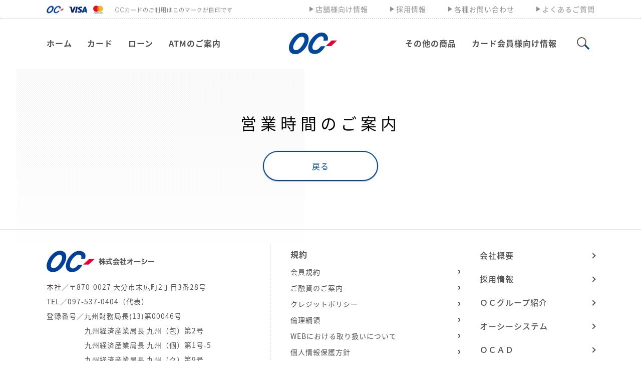

--- FILE ---
content_type: text/html; charset=UTF-8
request_url: https://www.occard.jp/news/4276/
body_size: 37729
content:



<!DOCTYPE html>
<html lang="ja" class="no-js">
<head prefix="og: http://ogp.me/ns# fb: http://ogp.me/ns/fb# article: http://ogp.me/ns/article#">
<!-- Google Tag Manager -->
<!--script>(function(w,d,s,l,i){w[l]=w[l]||[];w[l].push({'gtm.start':
new Date().getTime(),event:'gtm.js'});var f=d.getElementsByTagName(s)[0],
j=d.createElement(s),dl=l!='dataLayer'?'&l='+l:'';j.async=true;j.src=
'https://www.googletagmanager.com/gtm.js?id='+i+dl;f.parentNode.insertBefore(j,f);
})(window,document,'script','dataLayer','GTM-KT97792');</script-->
<!-- End Google Tag Manager -->

	<meta charset="utf-8">

	<!--Require Mobile-->
	<meta name="viewport" content="width=device-width, initial-scale=1.0, user-scalable=yes">
	<meta name="format-detection" content="telephone=no">
	<meta name="msapplication-tap-highlight" content="no">
	<meta name="HandheldFriendly" content="true">
	<meta name="MobileOptimized" content="320">

	<link rel="apple-touch-icon" sizes="57x57" href="/favicon/apple-icon-57x57.png">
	<link rel="apple-touch-icon" sizes="60x60" href="/favicon/apple-icon-60x60.png">
	<link rel="apple-touch-icon" sizes="72x72" href="/favicon/apple-icon-72x72.png">
	<link rel="apple-touch-icon" sizes="76x76" href="/favicon/apple-icon-76x76.png">
	<link rel="apple-touch-icon" sizes="114x114" href="/favicon/apple-icon-114x114.png">
	<link rel="apple-touch-icon" sizes="120x120" href="/favicon/apple-icon-120x120.png">
	<link rel="apple-touch-icon" sizes="144x144" href="/favicon/apple-icon-144x144.png">
	<link rel="apple-touch-icon" sizes="152x152" href="/favicon/apple-icon-152x152.png">
	<link rel="apple-touch-icon" sizes="180x180" href="/favicon/apple-icon-180x180.png">
	<link rel="icon" type="image/png" sizes="192x192"  href="/favicon/android-icon-192x192.png">
	<link rel="icon" type="image/png" sizes="32x32" href="/favicon/favicon-32x32.png">
	<link rel="icon" type="image/png" sizes="96x96" href="/favicon/favicon-96x96.png">
	<link rel="icon" type="image/png" sizes="16x16" href="/favicon/favicon-16x16.png">
	<link rel="manifest" href="/favicon/manifest.json">
	<meta name="msapplication-TileColor" content="#01479a">
	<meta name="msapplication-TileImage" content="/favicon/ms-icon-144x144.png">
	<meta name="theme-color" content="#01479a">

	<!--WEB FONT-->
		<link href="/css/notosansjapanese.css" rel="stylesheet" />

	<!--CSS-->
		<link rel="stylesheet" href="https://www.occard.jp/UGPyLkc3CDXf/wp-content/themes/oc/style.css">
		<link rel="stylesheet" href="/css/yuuryouka-wp.css">
		<link rel="stylesheet" href="/css/parts.css">
		<link rel="stylesheet" href="/css/style-top.css">
		<link rel="stylesheet" href="/css/style-page.css">
		<link rel="stylesheet" href="/css/style-sp-menu.css">
		<link rel="stylesheet" href="/css/flex-box.css">
		<link rel="stylesheet" href="/js/swiper/swiper.css">

		<link rel="stylesheet" href="/css/add.css">

		
		
		<script src="/js/jquery-3.5.1.min.js"></script>

				<meta name='robots' content='index, follow, max-image-preview:large, max-snippet:-1, max-video-preview:-1' />

	<!-- This site is optimized with the Yoast SEO plugin v21.5 - https://yoast.com/wordpress/plugins/seo/ -->
	<title>営業時間のご案内 - 株式会社オーシー | OC CARD</title>
	<link rel="canonical" href="https://www.occard.jp/news/4276/" />
	<meta property="og:locale" content="ja_JP" />
	<meta property="og:type" content="article" />
	<meta property="og:title" content="営業時間のご案内 - 株式会社オーシー | OC CARD" />
	<meta property="og:url" content="https://www.occard.jp/news/4276/" />
	<meta property="og:site_name" content="株式会社オーシー | OC CARD" />
	<meta name="twitter:card" content="summary_large_image" />
	<script type="application/ld+json" class="yoast-schema-graph">{"@context":"https://schema.org","@graph":[{"@type":"WebPage","@id":"https://www.occard.jp/news/4276/","url":"https://www.occard.jp/news/4276/","name":"営業時間のご案内 - 株式会社オーシー | OC CARD","isPartOf":{"@id":"https://www.occard.jp/#website"},"datePublished":"2020-09-15T06:23:24+00:00","dateModified":"2020-09-15T06:23:24+00:00","breadcrumb":{"@id":"https://www.occard.jp/news/4276/#breadcrumb"},"inLanguage":"ja","potentialAction":[{"@type":"ReadAction","target":["https://www.occard.jp/news/4276/"]}]},{"@type":"BreadcrumbList","@id":"https://www.occard.jp/news/4276/#breadcrumb","itemListElement":[{"@type":"ListItem","position":1,"name":"ホーム","item":"https://www.occard.jp/"},{"@type":"ListItem","position":2,"name":"お知らせ","item":"https://www.occard.jp/news/"},{"@type":"ListItem","position":3,"name":"営業時間のご案内"}]},{"@type":"WebSite","@id":"https://www.occard.jp/#website","url":"https://www.occard.jp/","name":"株式会社オーシー | OC CARD","description":"","potentialAction":[{"@type":"SearchAction","target":{"@type":"EntryPoint","urlTemplate":"https://www.occard.jp/?s={search_term_string}"},"query-input":"required name=search_term_string"}],"inLanguage":"ja"}]}</script>
	<!-- / Yoast SEO plugin. -->


<script type="text/javascript">
/* <![CDATA[ */
window._wpemojiSettings = {"baseUrl":"https:\/\/s.w.org\/images\/core\/emoji\/14.0.0\/72x72\/","ext":".png","svgUrl":"https:\/\/s.w.org\/images\/core\/emoji\/14.0.0\/svg\/","svgExt":".svg","source":{"concatemoji":"https:\/\/www.occard.jp\/UGPyLkc3CDXf\/wp-includes\/js\/wp-emoji-release.min.js"}};
/*! This file is auto-generated */
!function(i,n){var o,s,e;function c(e){try{var t={supportTests:e,timestamp:(new Date).valueOf()};sessionStorage.setItem(o,JSON.stringify(t))}catch(e){}}function p(e,t,n){e.clearRect(0,0,e.canvas.width,e.canvas.height),e.fillText(t,0,0);var t=new Uint32Array(e.getImageData(0,0,e.canvas.width,e.canvas.height).data),r=(e.clearRect(0,0,e.canvas.width,e.canvas.height),e.fillText(n,0,0),new Uint32Array(e.getImageData(0,0,e.canvas.width,e.canvas.height).data));return t.every(function(e,t){return e===r[t]})}function u(e,t,n){switch(t){case"flag":return n(e,"\ud83c\udff3\ufe0f\u200d\u26a7\ufe0f","\ud83c\udff3\ufe0f\u200b\u26a7\ufe0f")?!1:!n(e,"\ud83c\uddfa\ud83c\uddf3","\ud83c\uddfa\u200b\ud83c\uddf3")&&!n(e,"\ud83c\udff4\udb40\udc67\udb40\udc62\udb40\udc65\udb40\udc6e\udb40\udc67\udb40\udc7f","\ud83c\udff4\u200b\udb40\udc67\u200b\udb40\udc62\u200b\udb40\udc65\u200b\udb40\udc6e\u200b\udb40\udc67\u200b\udb40\udc7f");case"emoji":return!n(e,"\ud83e\udef1\ud83c\udffb\u200d\ud83e\udef2\ud83c\udfff","\ud83e\udef1\ud83c\udffb\u200b\ud83e\udef2\ud83c\udfff")}return!1}function f(e,t,n){var r="undefined"!=typeof WorkerGlobalScope&&self instanceof WorkerGlobalScope?new OffscreenCanvas(300,150):i.createElement("canvas"),a=r.getContext("2d",{willReadFrequently:!0}),o=(a.textBaseline="top",a.font="600 32px Arial",{});return e.forEach(function(e){o[e]=t(a,e,n)}),o}function t(e){var t=i.createElement("script");t.src=e,t.defer=!0,i.head.appendChild(t)}"undefined"!=typeof Promise&&(o="wpEmojiSettingsSupports",s=["flag","emoji"],n.supports={everything:!0,everythingExceptFlag:!0},e=new Promise(function(e){i.addEventListener("DOMContentLoaded",e,{once:!0})}),new Promise(function(t){var n=function(){try{var e=JSON.parse(sessionStorage.getItem(o));if("object"==typeof e&&"number"==typeof e.timestamp&&(new Date).valueOf()<e.timestamp+604800&&"object"==typeof e.supportTests)return e.supportTests}catch(e){}return null}();if(!n){if("undefined"!=typeof Worker&&"undefined"!=typeof OffscreenCanvas&&"undefined"!=typeof URL&&URL.createObjectURL&&"undefined"!=typeof Blob)try{var e="postMessage("+f.toString()+"("+[JSON.stringify(s),u.toString(),p.toString()].join(",")+"));",r=new Blob([e],{type:"text/javascript"}),a=new Worker(URL.createObjectURL(r),{name:"wpTestEmojiSupports"});return void(a.onmessage=function(e){c(n=e.data),a.terminate(),t(n)})}catch(e){}c(n=f(s,u,p))}t(n)}).then(function(e){for(var t in e)n.supports[t]=e[t],n.supports.everything=n.supports.everything&&n.supports[t],"flag"!==t&&(n.supports.everythingExceptFlag=n.supports.everythingExceptFlag&&n.supports[t]);n.supports.everythingExceptFlag=n.supports.everythingExceptFlag&&!n.supports.flag,n.DOMReady=!1,n.readyCallback=function(){n.DOMReady=!0}}).then(function(){return e}).then(function(){var e;n.supports.everything||(n.readyCallback(),(e=n.source||{}).concatemoji?t(e.concatemoji):e.wpemoji&&e.twemoji&&(t(e.twemoji),t(e.wpemoji)))}))}((window,document),window._wpemojiSettings);
/* ]]> */
</script>
<style id='wp-emoji-styles-inline-css' type='text/css'>

	img.wp-smiley, img.emoji {
		display: inline !important;
		border: none !important;
		box-shadow: none !important;
		height: 1em !important;
		width: 1em !important;
		margin: 0 0.07em !important;
		vertical-align: -0.1em !important;
		background: none !important;
		padding: 0 !important;
	}
</style>
<link rel='stylesheet' id='wp-block-library-css' href='https://www.occard.jp/UGPyLkc3CDXf/wp-includes/css/dist/block-library/style.min.css' type='text/css' media='all' />
<style id='classic-theme-styles-inline-css' type='text/css'>
/*! This file is auto-generated */
.wp-block-button__link{color:#fff;background-color:#32373c;border-radius:9999px;box-shadow:none;text-decoration:none;padding:calc(.667em + 2px) calc(1.333em + 2px);font-size:1.125em}.wp-block-file__button{background:#32373c;color:#fff;text-decoration:none}
</style>
<style id='global-styles-inline-css' type='text/css'>
body{--wp--preset--color--black: #000000;--wp--preset--color--cyan-bluish-gray: #abb8c3;--wp--preset--color--white: #ffffff;--wp--preset--color--pale-pink: #f78da7;--wp--preset--color--vivid-red: #cf2e2e;--wp--preset--color--luminous-vivid-orange: #ff6900;--wp--preset--color--luminous-vivid-amber: #fcb900;--wp--preset--color--light-green-cyan: #7bdcb5;--wp--preset--color--vivid-green-cyan: #00d084;--wp--preset--color--pale-cyan-blue: #8ed1fc;--wp--preset--color--vivid-cyan-blue: #0693e3;--wp--preset--color--vivid-purple: #9b51e0;--wp--preset--gradient--vivid-cyan-blue-to-vivid-purple: linear-gradient(135deg,rgba(6,147,227,1) 0%,rgb(155,81,224) 100%);--wp--preset--gradient--light-green-cyan-to-vivid-green-cyan: linear-gradient(135deg,rgb(122,220,180) 0%,rgb(0,208,130) 100%);--wp--preset--gradient--luminous-vivid-amber-to-luminous-vivid-orange: linear-gradient(135deg,rgba(252,185,0,1) 0%,rgba(255,105,0,1) 100%);--wp--preset--gradient--luminous-vivid-orange-to-vivid-red: linear-gradient(135deg,rgba(255,105,0,1) 0%,rgb(207,46,46) 100%);--wp--preset--gradient--very-light-gray-to-cyan-bluish-gray: linear-gradient(135deg,rgb(238,238,238) 0%,rgb(169,184,195) 100%);--wp--preset--gradient--cool-to-warm-spectrum: linear-gradient(135deg,rgb(74,234,220) 0%,rgb(151,120,209) 20%,rgb(207,42,186) 40%,rgb(238,44,130) 60%,rgb(251,105,98) 80%,rgb(254,248,76) 100%);--wp--preset--gradient--blush-light-purple: linear-gradient(135deg,rgb(255,206,236) 0%,rgb(152,150,240) 100%);--wp--preset--gradient--blush-bordeaux: linear-gradient(135deg,rgb(254,205,165) 0%,rgb(254,45,45) 50%,rgb(107,0,62) 100%);--wp--preset--gradient--luminous-dusk: linear-gradient(135deg,rgb(255,203,112) 0%,rgb(199,81,192) 50%,rgb(65,88,208) 100%);--wp--preset--gradient--pale-ocean: linear-gradient(135deg,rgb(255,245,203) 0%,rgb(182,227,212) 50%,rgb(51,167,181) 100%);--wp--preset--gradient--electric-grass: linear-gradient(135deg,rgb(202,248,128) 0%,rgb(113,206,126) 100%);--wp--preset--gradient--midnight: linear-gradient(135deg,rgb(2,3,129) 0%,rgb(40,116,252) 100%);--wp--preset--font-size--small: 13px;--wp--preset--font-size--medium: 20px;--wp--preset--font-size--large: 36px;--wp--preset--font-size--x-large: 42px;--wp--preset--spacing--20: 0.44rem;--wp--preset--spacing--30: 0.67rem;--wp--preset--spacing--40: 1rem;--wp--preset--spacing--50: 1.5rem;--wp--preset--spacing--60: 2.25rem;--wp--preset--spacing--70: 3.38rem;--wp--preset--spacing--80: 5.06rem;--wp--preset--shadow--natural: 6px 6px 9px rgba(0, 0, 0, 0.2);--wp--preset--shadow--deep: 12px 12px 50px rgba(0, 0, 0, 0.4);--wp--preset--shadow--sharp: 6px 6px 0px rgba(0, 0, 0, 0.2);--wp--preset--shadow--outlined: 6px 6px 0px -3px rgba(255, 255, 255, 1), 6px 6px rgba(0, 0, 0, 1);--wp--preset--shadow--crisp: 6px 6px 0px rgba(0, 0, 0, 1);}:where(.is-layout-flex){gap: 0.5em;}:where(.is-layout-grid){gap: 0.5em;}body .is-layout-flow > .alignleft{float: left;margin-inline-start: 0;margin-inline-end: 2em;}body .is-layout-flow > .alignright{float: right;margin-inline-start: 2em;margin-inline-end: 0;}body .is-layout-flow > .aligncenter{margin-left: auto !important;margin-right: auto !important;}body .is-layout-constrained > .alignleft{float: left;margin-inline-start: 0;margin-inline-end: 2em;}body .is-layout-constrained > .alignright{float: right;margin-inline-start: 2em;margin-inline-end: 0;}body .is-layout-constrained > .aligncenter{margin-left: auto !important;margin-right: auto !important;}body .is-layout-constrained > :where(:not(.alignleft):not(.alignright):not(.alignfull)){max-width: var(--wp--style--global--content-size);margin-left: auto !important;margin-right: auto !important;}body .is-layout-constrained > .alignwide{max-width: var(--wp--style--global--wide-size);}body .is-layout-flex{display: flex;}body .is-layout-flex{flex-wrap: wrap;align-items: center;}body .is-layout-flex > *{margin: 0;}body .is-layout-grid{display: grid;}body .is-layout-grid > *{margin: 0;}:where(.wp-block-columns.is-layout-flex){gap: 2em;}:where(.wp-block-columns.is-layout-grid){gap: 2em;}:where(.wp-block-post-template.is-layout-flex){gap: 1.25em;}:where(.wp-block-post-template.is-layout-grid){gap: 1.25em;}.has-black-color{color: var(--wp--preset--color--black) !important;}.has-cyan-bluish-gray-color{color: var(--wp--preset--color--cyan-bluish-gray) !important;}.has-white-color{color: var(--wp--preset--color--white) !important;}.has-pale-pink-color{color: var(--wp--preset--color--pale-pink) !important;}.has-vivid-red-color{color: var(--wp--preset--color--vivid-red) !important;}.has-luminous-vivid-orange-color{color: var(--wp--preset--color--luminous-vivid-orange) !important;}.has-luminous-vivid-amber-color{color: var(--wp--preset--color--luminous-vivid-amber) !important;}.has-light-green-cyan-color{color: var(--wp--preset--color--light-green-cyan) !important;}.has-vivid-green-cyan-color{color: var(--wp--preset--color--vivid-green-cyan) !important;}.has-pale-cyan-blue-color{color: var(--wp--preset--color--pale-cyan-blue) !important;}.has-vivid-cyan-blue-color{color: var(--wp--preset--color--vivid-cyan-blue) !important;}.has-vivid-purple-color{color: var(--wp--preset--color--vivid-purple) !important;}.has-black-background-color{background-color: var(--wp--preset--color--black) !important;}.has-cyan-bluish-gray-background-color{background-color: var(--wp--preset--color--cyan-bluish-gray) !important;}.has-white-background-color{background-color: var(--wp--preset--color--white) !important;}.has-pale-pink-background-color{background-color: var(--wp--preset--color--pale-pink) !important;}.has-vivid-red-background-color{background-color: var(--wp--preset--color--vivid-red) !important;}.has-luminous-vivid-orange-background-color{background-color: var(--wp--preset--color--luminous-vivid-orange) !important;}.has-luminous-vivid-amber-background-color{background-color: var(--wp--preset--color--luminous-vivid-amber) !important;}.has-light-green-cyan-background-color{background-color: var(--wp--preset--color--light-green-cyan) !important;}.has-vivid-green-cyan-background-color{background-color: var(--wp--preset--color--vivid-green-cyan) !important;}.has-pale-cyan-blue-background-color{background-color: var(--wp--preset--color--pale-cyan-blue) !important;}.has-vivid-cyan-blue-background-color{background-color: var(--wp--preset--color--vivid-cyan-blue) !important;}.has-vivid-purple-background-color{background-color: var(--wp--preset--color--vivid-purple) !important;}.has-black-border-color{border-color: var(--wp--preset--color--black) !important;}.has-cyan-bluish-gray-border-color{border-color: var(--wp--preset--color--cyan-bluish-gray) !important;}.has-white-border-color{border-color: var(--wp--preset--color--white) !important;}.has-pale-pink-border-color{border-color: var(--wp--preset--color--pale-pink) !important;}.has-vivid-red-border-color{border-color: var(--wp--preset--color--vivid-red) !important;}.has-luminous-vivid-orange-border-color{border-color: var(--wp--preset--color--luminous-vivid-orange) !important;}.has-luminous-vivid-amber-border-color{border-color: var(--wp--preset--color--luminous-vivid-amber) !important;}.has-light-green-cyan-border-color{border-color: var(--wp--preset--color--light-green-cyan) !important;}.has-vivid-green-cyan-border-color{border-color: var(--wp--preset--color--vivid-green-cyan) !important;}.has-pale-cyan-blue-border-color{border-color: var(--wp--preset--color--pale-cyan-blue) !important;}.has-vivid-cyan-blue-border-color{border-color: var(--wp--preset--color--vivid-cyan-blue) !important;}.has-vivid-purple-border-color{border-color: var(--wp--preset--color--vivid-purple) !important;}.has-vivid-cyan-blue-to-vivid-purple-gradient-background{background: var(--wp--preset--gradient--vivid-cyan-blue-to-vivid-purple) !important;}.has-light-green-cyan-to-vivid-green-cyan-gradient-background{background: var(--wp--preset--gradient--light-green-cyan-to-vivid-green-cyan) !important;}.has-luminous-vivid-amber-to-luminous-vivid-orange-gradient-background{background: var(--wp--preset--gradient--luminous-vivid-amber-to-luminous-vivid-orange) !important;}.has-luminous-vivid-orange-to-vivid-red-gradient-background{background: var(--wp--preset--gradient--luminous-vivid-orange-to-vivid-red) !important;}.has-very-light-gray-to-cyan-bluish-gray-gradient-background{background: var(--wp--preset--gradient--very-light-gray-to-cyan-bluish-gray) !important;}.has-cool-to-warm-spectrum-gradient-background{background: var(--wp--preset--gradient--cool-to-warm-spectrum) !important;}.has-blush-light-purple-gradient-background{background: var(--wp--preset--gradient--blush-light-purple) !important;}.has-blush-bordeaux-gradient-background{background: var(--wp--preset--gradient--blush-bordeaux) !important;}.has-luminous-dusk-gradient-background{background: var(--wp--preset--gradient--luminous-dusk) !important;}.has-pale-ocean-gradient-background{background: var(--wp--preset--gradient--pale-ocean) !important;}.has-electric-grass-gradient-background{background: var(--wp--preset--gradient--electric-grass) !important;}.has-midnight-gradient-background{background: var(--wp--preset--gradient--midnight) !important;}.has-small-font-size{font-size: var(--wp--preset--font-size--small) !important;}.has-medium-font-size{font-size: var(--wp--preset--font-size--medium) !important;}.has-large-font-size{font-size: var(--wp--preset--font-size--large) !important;}.has-x-large-font-size{font-size: var(--wp--preset--font-size--x-large) !important;}
.wp-block-navigation a:where(:not(.wp-element-button)){color: inherit;}
:where(.wp-block-post-template.is-layout-flex){gap: 1.25em;}:where(.wp-block-post-template.is-layout-grid){gap: 1.25em;}
:where(.wp-block-columns.is-layout-flex){gap: 2em;}:where(.wp-block-columns.is-layout-grid){gap: 2em;}
.wp-block-pullquote{font-size: 1.5em;line-height: 1.6;}
</style>
<link rel="https://api.w.org/" href="https://www.occard.jp/wp-json/" /><link rel='shortlink' href='https://www.occard.jp/?p=4276' />
<link rel="alternate" type="application/json+oembed" href="https://www.occard.jp/wp-json/oembed/1.0/embed?url=https%3A%2F%2Fwww.occard.jp%2Fnews%2F4276%2F" />
<link rel="alternate" type="text/xml+oembed" href="https://www.occard.jp/wp-json/oembed/1.0/embed?url=https%3A%2F%2Fwww.occard.jp%2Fnews%2F4276%2F&#038;format=xml" />
<link rel="icon" href="https://www.occard.jp/UGPyLkc3CDXf/wp-content/uploads/2020/09/favicon.ico" sizes="32x32" />
<link rel="icon" href="https://www.occard.jp/UGPyLkc3CDXf/wp-content/uploads/2020/09/favicon.ico" sizes="192x192" />
<link rel="apple-touch-icon" href="https://www.occard.jp/UGPyLkc3CDXf/wp-content/uploads/2020/09/favicon.ico" />
<meta name="msapplication-TileImage" content="https://www.occard.jp/UGPyLkc3CDXf/wp-content/uploads/2020/09/favicon.ico" />

		<script type="text/javascript" src="/js/prefixfree.min.js"></script>
		<script type="text/javascript" src="/js/swiper/swiper.js"></script>
		<script type="text/javascript" src="/js/SmoothScroll.js"></script>
		<script type="text/javascript" src="/js/jquery-scrollInFunc.js"></script>
		<script type="text/javascript" src="/js/index.js"></script>
		<script type="text/javascript" src="/js/goto_index.js"></script>
		<script type="text/javascript" src="/js/velocity.min.js"></script>
		<script type="text/javascript" src="/js/smoothAccordion.js"></script>
		<script type="text/javascript" src="/js/scrollReveal.js"></script>
		<script type="text/javascript" src="/js/jquery.rwdImageMaps.min.js"></script>
		<script type="text/javascript" src="/js/goto_index.js"></script>

		<!--[if lt IE 9]>
			<script src="/js/html5shiv.js"></script>
		<![endif]-->

		<!-- Global site tag (gtag.js) - Google Analytics -->
		<!--<script async src="https://www.googletagmanager.com/gtag/js?id=UA-113224457-1"></script>-->
		<script>
		  window.dataLayer = window.dataLayer || [];
		  function gtag(){dataLayer.push(arguments);}
		  gtag('js', new Date());

		  gtag('config', 'UA-113224457-1');
		</script>

<script type='text/javascript' src='https://mw-s.jp/wp-includes/js/wp-embed.min.js?ver=4.6.1'></script>

</head><body class="master">
<div id="top"></div>
<div class="root-wrap">
<nav class="menu-global">

	<div class="sub">
		<ul class="flex left center">
			<li><img src="/img/global-card.png" alt=""></li>
			<li class="ocshop">店舗様向け情報
					<ul class="menu-drop hidden">
						<li><a href="https://www.occard.jp/~online/kameiten_service/cgi-bin/" target="_blank">OC加盟店サービス</a></li>
						<li><a href="/kameiten/">OC加盟店契約のご案内</a></li>
						<li><a href="/kameiten-goannai/">OC加盟店様へのご案内</a></li>
					</ul>
			</li>
			<li><a href="/recruit/">採用情報</a></li>
			<li><a href="/telephone_service/">各種お問い合わせ</a></li>
			<li><a href="/faq_lead/">よくあるご質問</a></li>
		</ul>
	</div>

	<div class="main">
		<div class="p1095">

		<form role="search" method="get" id="searchform" class="searchform" action="https://www.occard.jp/">
			<div class="search-box flex hidden">
				<div class="input">
					<input type="search" value="" name="s" id="s" placeholder="検索キーワードを入力してください">
				</div>
				<div class="enter">
					<input type="submit" id="searchsubmit" value="">
				</div>
			</div>
		</form>

			<ul class="flex left-right center">
				<li><a href="/" class="add-index">ホーム</a></li>
				<li><a href="/card" class="add-card">カード</a></li>
				<li><a href="/loan-list" class="add-loan">ローン</a></li>
				<li><a href="/service_spot" class="add-atm">ATMのご案内</a></li>
				<li class="logo" class="add-logo"><a href="/"><img src="/img/logo-main.svg" alt=""></a></li>
				<li><a href="/other" class="add-etc">その他の商品</a></li>
				<li><a class="ocweb">カード会員様向け情報</a></li>
				<li class="search"></li>
			</ul>
		</div>
	</div>

	<!--Mega Menu-->
		<div class="mega-menu-wrap hidden flex left-right">
			        <script>
        function gotoWebRegistration(t) {
            const form = document.querySelector('#setCorp');
            const corp_flg = document.querySelector('#corp_flg');
            corp_flg.value = '0';
            if (t == 1) {
                corp_flg.value = '1';
            }
            form.action = 'https://www.occard.jp/~online/service_new/cgi-bin/index.api';
            form.target = 'service_new';
            form.submit();
        }
        </script>
        <form id="setCorp" method="post" action="#" style="display:none;">
        <input type="hidden" name="step_no" value="corp"><input type="hidden" name="corp_flg" id="corp_flg" value="">
        </form>
		<div class="box a">
			<!--Login panel-->
				<div class="login-panel-box in">
					<h2><img src="/img/login-box01.png" alt="OCWEBサービス 会員向けサービス"></h2>

					<a href="https://www.occard.jp/~online/~online/webservice.api" target="_blank" class="login-btn">
						<p><span>ログイン</span></p>
					</a>

					<div class="login-btn-sub-wrap">
						<a href="https://www.occard.jp/~online/service_phraseid/cgi-bin/input_01.api" target="_blank" class="login-btn-sub key flex left-right">
							<div></div>
							<div>ユーザIDをお忘れの方</div>
						</a>
					</div>
					<div class="login-panel-dot"></div>

					<a href="#" class="subscribe-btn" onclick="gotoWebRegistration(0)">
						<p><span>新規登録(個人)</span></p>
					</a>
					<a href="#" class="subscribe-btn corp" onclick="gotoWebRegistration(1)">
						<p><span>新規登録(法人)</span></p>
					</a>

				</div>
			</div>
		<!--MENU LIST-->
			<div class="box b">
				<ul>
					<li><a href="/pdf/shop.pdf" target="_blank" class="arrow-right">商品券が利用できる加盟店一覧</a></li>
					<li><a href="/service_waribiki/" class="arrow-right">提示割引サービス店一覧</a></li>
					<li><a href="/hospital/" class="arrow-right">病院加盟店一覧</a></li>
					<li><a href="/onlinenet_uketuske/" class="arrow-right">各種変更手続き</a></li>
					<li><a href="/increase/" class="arrow-right">増額お申込</a></li>
					<li><a href="/tounan/" class="arrow-right">紛失・盗難</a></li>
					<li><a href="/tel/" class="arrow-right">国際電話のかけ方</a></li>
					<li><a href="https://www.occard.jp/~online/hensai_simulation/cgi-bin/" target="_blank" class="arrow-right">返済シミュレーション</a></li>
					<li><a href="/atm_usage/" class="arrow-right">ATMの操作方法</a></li>
					<li><a href="/3d_secure/" class="arrow-right">本人認証サービス</a></li>
				</ul>
			</div>		</div>

</nav><div class="fix-margin one"></div>
<!--******-->
    <article class="page loan">

            <!--SECTION FIRST-->
        <section class="first"><div class="p1095">
          <h2 class="title-label">
            <p>営業時間のご案内</p>
          </h2>

          <div class="loan-item mod-other">

            
            <div class="link-wrap flex left-right">
              <a class=" link-btn line" href="/#top-news">戻る</a>
            </div>

          </div>

        </div><div class="dot-bg "><!--DOT BACKGROUND--></div></section>

                
    </article>
<!--******-->


<!--SP HEADER-->
<div class="sp-header"><div class="re">
	<h1><a href="https://www.occard.jp"><img src="/img/logo-main.png" alt=""></a></h1>
	<div class="sp-search-btn"></div>
</div></div><!--SP MENU-->
<div class="sp-menu-wrap"><div class="re">

	<!--OPEN & CLOSE BTN-->
		<div class="sp-menu-btn"><div class="re">
			<span></span>
			<span></span>
			<span></span>
			<span></span>
			<span></span>
			<p></p>
		</div></div>

	<div class="inner">
	<!--MENU LIST-->
		<nav class="sp-menu-nav">
			<a href="/" class="ex arrow-right">ホーム</a>
			<dl class="accordion sp-menu">
				<dt><div class="plus-icon">カード<span></span><span></span></div></dt>
				<dd>
					<a href="/kitto-fit/" class="nest arrow-right">KITTO FIT</a>
					<a href="/occard/" class="nest arrow-right">OCカード(Visa・Mastercard®️）</a>
					<a href="/ocgold/" class="nest arrow-right">OC GOLDカード</a>
					<a href="/ocpremium/" class="nest arrow-right">OC PREMIUM カード</a>
					<a href="/rakucchi/" class="nest arrow-right">ラクッチカード</a>
					<a href="/etc/" class="nest arrow-right">ETCカード</a>
					<a href="/e-card/" class="nest arrow-right">OCローンカード『e』</a>
					<a href="/natura/" class="nest arrow-right">natura</a>
					<a href="/tokiwa/" class="nest arrow-right">トキハカード</a>
					<a href="/trinita/" class="nest arrow-right">大分トリニータカード</a>
					<a href="/corporatecard/" class="nest arrow-right">OC コーポレートカード</a>
					<a href="/corporate_goldcard/" class="nest arrow-right">OC コーポレート<br>ゴールドカード</a>
				</dd>
			</dl>
			<dl class="accordion sp-menu">
				<dt><div class="plus-icon">ローン<span></span><span></span></div></dt>
				<dd>
					<a href="/e-card/" class="nest arrow-right">OCローンカード『e』</a>
					<a href="/natura/" class="nest arrow-right">natura</a>
					<a href="/tamokuteki_loan/" class="nest arrow-right">多目的ローン</a>
					<a href="/mycar_loan/" class="nest arrow-right">自動車ローン</a>
					<a href="/kyoiku_loan/" class="nest arrow-right">教育ローン</a>
					<a href="/wide_loan/" class="nest arrow-right">ワイドローン</a>
					<a href="/smiledental_loan/" class="nest arrow-right">スマイルデンタルローン</a>
				</dd>
			</dl>
			<a href="/service_spot/" class="ex2 arrow-right sp-menu">ATMのご紹介</a>
			<dl class="accordion sp-menu">
				<dt><div class="plus-icon">その他の商品<span></span><span></span></div></dt>
				<dd>
					<a href="/carlease/" class="nest arrow-right">OCカーリース </a>
					<a href="/taxi_ticket/" class="nest arrow-right">タクシーチケット</a>
				</dd>
			</dl>
			<dl class="accordion sp-menu">
				<dt><div class="plus-icon">OCWEBサービス<span></span><span></span></div></dt>
				<dd>
					        <script>
        function gotoWebRegistration(t) {
            const form = document.querySelector('#setCorp');
            const corp_flg = document.querySelector('#corp_flg');
            corp_flg.value = '0';
            if (t == 1) {
                corp_flg.value = '1';
            }
            form.action = 'https://www.occard.jp/~online/service_new/cgi-bin/index.api';
            form.target = 'service_new';
            form.submit();
        }
        </script>
        <form id="setCorp" method="post" action="#" style="display:none;">
        <input type="hidden" name="step_no" value="corp"><input type="hidden" name="corp_flg" id="corp_flg" value="">
        </form>
		<div class="box a">
			<!--Login panel-->
				<div class="login-panel-box in">
					<h2><img src="/img/login-box01.png" alt="OCWEBサービス 会員向けサービス"></h2>

					<a href="https://www.occard.jp/~online/~online/webservice.api" target="_blank" class="login-btn">
						<p><span>ログイン</span></p>
					</a>

					<div class="login-btn-sub-wrap">
						<a href="https://www.occard.jp/~online/service_phraseid/cgi-bin/input_01.api" target="_blank" class="login-btn-sub key flex left-right">
							<div></div>
							<div>ユーザIDをお忘れの方</div>
						</a>
					</div>
					<div class="login-panel-dot"></div>

					<a href="#" class="subscribe-btn" onclick="gotoWebRegistration(0)">
						<p><span>新規登録(個人)</span></p>
					</a>
					<a href="#" class="subscribe-btn corp" onclick="gotoWebRegistration(1)">
						<p><span>新規登録(法人)</span></p>
					</a>

				</div>
			</div>
		<!--MENU LIST-->
			<div class="box b">
				<ul>
					<li><a href="/pdf/shop.pdf" target="_blank" class="arrow-right">商品券が利用できる加盟店一覧</a></li>
					<li><a href="/service_waribiki/" class="arrow-right">提示割引サービス店一覧</a></li>
					<li><a href="/hospital/" class="arrow-right">病院加盟店一覧</a></li>
					<li><a href="/onlinenet_uketuske/" class="arrow-right">各種変更手続き</a></li>
					<li><a href="/increase/" class="arrow-right">増額お申込</a></li>
					<li><a href="/tounan/" class="arrow-right">紛失・盗難</a></li>
					<li><a href="/tel/" class="arrow-right">国際電話のかけ方</a></li>
					<li><a href="https://www.occard.jp/~online/hensai_simulation/cgi-bin/" target="_blank" class="arrow-right">返済シミュレーション</a></li>
					<li><a href="/atm_usage/" class="arrow-right">ATMの操作方法</a></li>
					<li><a href="/3d_secure/" class="arrow-right">本人認証サービス</a></li>
				</ul>
			</div>				</dd>
			</dl>
			<dl class="accordion sp-menu">
				<dt><div class="plus-icon">店舗様向け情報<span></span><span></span></div></dt>
				<dd>
						<a href="https://www.occard.jp/~online/kameiten_service/cgi-bin/" target="_blank" class="nest arrow-right">OC加盟店サービス</a>
						<a href="/kameiten/" class="nest arrow-right">OC加盟店契約のご案内</a>
						<a href="/kameiten-goannai/" class="nest arrow-right">OC加盟店様へのご案内</a>
				</dd>
			</dl>
			<div class="bottom-row flex">
				<a href="/kaisya_gaiyo/" class="flex center arrow-right"><p>会社概要</p></a>
				<a href="/recruit/" class="flex center arrow-right"><p>採用情報</p></a>
			</div>
			<div class="bottom-row flex">
				<a href="/faq_lead/" class="flex center arrow-right"><p>よくある<br>ご質問</p></a>
				<a href="/telephone_service/" class="flex center arrow-right"><p>各種<br>お問い合わせ</p></a>
				<a href="javascript:void(0);" style="cursor: default;"></a>
			</div>
		</nav>
	</div>
</div></div>

<!--sp OVL-->
<div class="sp-body-ovl hidden"></div><!--SP SEARCH-->
<div class="sp-search-wrap hidden"><div class="re">

		<form role="search" method="get" id="searchform" class="searchform" action="https://www.occard.jp/">
			<div class="sp-search-bar">
					<input type="search" value="" name="s" id="s" placeholder="検索キーワードを入力してください">
			</div>
			<div class="sp-search-submit">
				<input type="submit" id="searchsubmit" value="検索">
			</div>
		</form>

</div></div>

		<div class="search-close hidden"><div class="re">
			<span></span>
			<span></span>
			<p></p>
		</div></div>

<section class="footer-contents">
	<div class="p1095 flex left-right">
		<div class="box a">
			<img src="/img/logo-sub.png" alt="" class="logo-bottom">
				<p>本社／〒870-0027 <span class="clear"></span>大分市末広町2丁目3番28号</p>
				<p>TEL／097-537-0404（代表）</p>
				<p>登録番号／九州財務局長(13)第00046号</p>
				<p>九州経済産業局長 九州（包）第2号</p>	
				<p>九州経済産業局長 九州（個）第1号-5</p>
                                <p>九州経済産業局長 九州（ク）第9号</p>
            <!--<span class="seq"><script type="text/javascript" src="https://seal.websecurity.norton.com/getseal?host_name=www.occard.jp&amp;size=M&amp;use_flash=YES&amp;use_transparent=YES&amp;lang=ja"></script></span><br />
            <a href="http://www.symantec.com/ja/jp/ssl-certificates/" target="_blank"  style="color:#000000; text-decoration:none; font:bold 12px 'ＭＳ ゴシック',sans-serif; letter-spacing:.5px; text-align:center; margin:0px; padding:0px;">SSLとは？</a>-->
		</div>
		<div class="box b">

			<dl class="accordion footer">
				<dt class="plus-icon black">
					規約<span></span><span></span>
				</dt>
				<!--LIST-->
				<dd>
					<a href="/membership/" class="arrow-right nonhover black">会員規約</a>
					<a href="/UGPyLkc3CDXf/wp-content/uploads/2024/03/a42f635db9190b8c9c1207042e41e4ba.pdf" target="_blank" class="arrow-right nonhover black">ご融資のご案内</a>
					<a href="/pdf/credit_policy.pdf" target="_blank" class="arrow-right nonhover black">クレジットポリシー</a>
					<a href="/ethic_guideline/" class="arrow-right nonhover black">倫理綱領</a>
					<a href="/shinyou/" class="arrow-right nonhover black">WEBにおける取り扱いについて</a>
					<a href="/privacy_policy_2/" class="arrow-right nonhover black">個人情報保護方針</a>
					<a href="/privacy/" class="arrow-right nonhover black">個人情報保護法に基づく公表事項</a>
					<a href="/pdf/antisocial.pdf" target="_blank" class="arrow-right nonhover black">反社会的勢力による被害防止のための基本方針</a>
					<a href="/UGPyLkc3CDXf/wp-content/uploads/2022/03/kyoudouriyou2022.pdf" target="_blank" class="arrow-right nonhover black">加盟店情報の共同利用について</a>
					<a href="/pdf/kiyaku.pdf" target="_blank" class="arrow-right nonhover black">OC加盟店規約</a>
					<a href="/pdf/tuushinhanbai.pdf" target="_blank" class="arrow-right nonhover black">OC通信販売加盟店規約</a>
				</dd>
			</dl>
		</div>

		<div class="box c">
			<ul>
				<li><a href="/kaisya_gaiyo/" class="arrow-right nonhover black">会社概要</a></li>
				<li><a href="/recruit/" class="arrow-right nonhover black">採用情報</a></li>
				<li><a href="/group/" class="arrow-right nonhover black">ＯＣグループ紹介</a></li>
				<li><a href="http://www.occard.jp/ocsystem/" target="_blank" class="arrow-right nonhover black">オーシーシステム</a></li>
				<li><a href="http://www.ocad.jp/" target="_blank" class="arrow-right nonhover black">ＯＣＡＤ</a></li>
			</ul>
			
		</div>
	</div>

</section>

<section class="copyright">
	<div class="p1095">
		COPYRIGHT &copy; OC Co., Ltd.,<div class="clear"></div> ALL RIGHTS RESERVED.
	</div>
</section>

<div class="side-fixed hidden flex left-right">
	<a href="https://www.occard.jp/~online/~online/webservice.api" class="one"></a>
	<a href="#top" class="two"></a>
</div>

<!-- SR -->
	<script type='text/javascript' src="/js/scrollReveal.js"></script>
	<script type="text/javascript">
		(function($) {
			'use strict';
			window.sr= new scrollReveal({
			reset: true,
			move: '500px',
			mobile: true
		});
	})();
	</script>

<div class="ovl-trigger hidden"></div>
<script type="text/javascript" src="https://www.occard.jp/UGPyLkc3CDXf/wp-includes/js/comment-reply.min.js" id="comment-reply-js" async="async" data-wp-strategy="async"></script>
</body>
</html>

</div>

--- FILE ---
content_type: text/css
request_url: https://www.occard.jp/UGPyLkc3CDXf/wp-content/themes/oc/style.css
body_size: 4391
content:
/*
Theme Name: ABSOLUTE - OC CARD
Description: ABUSOLUTE 5 - OC CARD
*/

@charset "utf-8";

/*================================================

* RESET *

================================================*/
* {
	margin: 0;
	padding: 0;
}
a {
	text-decoration: none;
	outline:none;
}
img {
	width: 100%;
	display: block;
	border: none;
	vertical-align: bottom;
}

ul,ol {
	list-style: none;
}
hr {
	height: 0;
	margin: 0;
	padding: 0;
	border: 0;
}
h1,h2,h3,h4,h5,h6 {
	padding: 0rem;
	margin: 0rem;
	font-size: 1rem;
	font-weight: normal;
}

ul{
	font-size: 0;
	display:-webkit-box;
	display:-moz-box;
	display:-ms-box;
	display:-webkit-flexbox;
	display:-moz-flexbox;
	display:-ms-flexbox;
	display:-webkit-flex;
	display:-moz-flex;
	display:-ms-flex;
	display:flex;
	-webkit-box-lines:multiple;
	-moz-box-lines:multiple;
	-webkit-flex-wrap:wrap;
	-moz-flex-wrap:wrap;
	-ms-flex-wrap:wrap;
	flex-wrap:wrap;
}
ul li{
		font-size: 1rem;
		margin: 0rem;
		display: inline-block;
}
/*================================================

* LINK *

================================================*/
a,
a:link {
	color: #545353;
}

a:visited {
	color: #545353;
}

a:active {
	color: #545353;
}

a:hover {
	color: #545353;
}

a:focus {
	outline: none;
}

/*================================================

* BASE *

================================================*/
*,
*::after,
*::before {
	-webkit-box-sizing: border-box;
	-moz-box-sizing: border-box;
	box-sizing: border-box;
}
html,body {
	width: 100%;
	height: 100%;/*最終的に削除*/
}
html{
	font-size: 16px;
	-ms-text-size-adjust: 100%;
	-webkit-text-size-adjust: 100%;
}
body {
	font-weight: normal;
	color: #545353;
	line-height: normal;
	background: #FFF;
	letter-spacing: 1px;
	font-family: 'Noto Sans Japanese', 'ヒラギノ角ゴ Pro W3', 'Hiragino Kaku Gothic Pro', 'メイリオ', Meiryo, 'ＭＳ Ｐゴシック', sans-serif;
	overflow-x: hidden;
	-webkit-tap-highlight-color: rgba(0, 0, 0, 0);
	tap-highlight-color: rgba(0, 0, 0, 0);
}
article,aside,details,footer,header,main,menu,nav,section,summary {
	display: block;
}


/********************/
@media only screen and (max-width: 768px) {
html{
	font-size: 14px;
	-ms-text-size-adjust: 100%;
	-webkit-text-size-adjust: 100%;
}
.p1095 {
	width: 100%;
	max-width: 580px;
	padding: 0 1rem;
	margin: 0 auto;
	position: relative;
}
/* ** */}
/********************/
/*================================================

* SELECTION *

================================================*/

::selection {
	background:#0074bf; /* Safari */
	color: #fff; /*文字色*/
}

::-moz-selection {
	background:#0074bf; /* Safari */
	color: #fff; /*文字色*/
}

/*================================================

* GLOBAL *

================================================*/
.main-color {
	color: #01479a;
}
.root-wrap {
	width: 100%;
	margin: 0 auto;
	overflow: hidden;
}
.p1095 {
	width: 100%;
	max-width: 1127px;
	padding: 0 1rem;
	margin: 0 auto;
	position: relative;
}
.re {
	width: 100%;
	height: 100%;
	position: relative;
}
.dn {
	display: none;
}
.h100 {
	height: 100%;
}
.t-center {
	text-align: center !important;
}
.t-left {
	text-align: left !important;
}
.fw600 {
	font-weight: 600;
}
.mb1{
	margin-bottom: 1rem !important;
}
.mb2{
	margin-bottom: 2rem !important;
}
.mb4{
	margin-bottom: 4rem !important;
}
.ovl-trigger {
	width: 100%;
	height: 100%;
	position: fixed;
	top: 0;
	left: 0;
	pointer-events: auto;
	z-index: 5000;
}
		.ovl-trigger.one {
			pointer-events: auto;
		}
		.ovl-trigger.hidden {
			pointer-events: none;
		}

.shadow01 {
	box-shadow: 0 1px 3px rgba(0,0,0,0.12), 0 1px 2px rgba(0,0,0,0.24);
}
.shadow02 {
	box-shadow: 0 3px 6px rgba(0,0,0,0.16), 0 3px 6px rgba(0,0,0,0.23);
}
.shadow03 {
	box-shadow: 0 10px 20px rgba(0,0,0,0.19), 0 6px 6px rgba(0,0,0,0.23);
}
.shadow04 {
	box-shadow: 0 14px 28px rgba(0,0,0,0.25), 0 10px 10px rgba(0,0,0,0.22);
}
.shadow05 {
	box-shadow: 0 19px 38px rgba(0,0,0,0.30), 0 15px 12px rgba(0,0,0,0.22);
}

.clear{
	display: inline-block;
}
		.clear.ex::before{
			content: "/";
			padding: 0 5px;
		}

.bg-fixed {
	background-attachment: fixed;
}
@media only screen and (max-width: 768px) {
.clear{
	clear: both;
	display: block;
	padding: 0rem;
}
		.clear.ex::before{
			content: "";
			padding: 0px;
		}
.bg-fixed {
	background-attachment: scroll;
}
/* ** */}

--- FILE ---
content_type: text/css
request_url: https://www.occard.jp/css/yuuryouka-wp.css
body_size: 11804
content:
@charset "utf-8";

/*==========================================================================


*** GLOBAL ***


==========================================================================*/
article.page {
	border-bottom: 1px solid #e2e2e2;
}
article.page section {
	padding: 6rem 0rem;
	position: relative;
}

/*==========================================================================


*** ORIGINAL ***


==========================================================================*/
.yuuryouka {
	color: #212121;
	font-size: 3.7vw;
	letter-spacing: 0;
}
.yuuryouka img {
	width: auto;
	max-width: 100%;
}
.yuuryouka h1,
.yuuryouka h2,
.yuuryouka h3 {
	margin: 0;
	font-size: 3.7vw;
}
/* *** parts *** */
.yuuryouka .spOnly {
	display: block;
}
.yuuryouka .pcOnly {
	display: none;
}
.yuuryouka .spOnly_inline {
	display: inline;
}
.yuuryouka .pcOnly_inline {
	display: none;
}
.yuuryouka .img-raund,
.yuuryouka .box-raund {
	border-radius: 5.3vw;
}
.yuuryouka .img-shadow,
.yuuryouka .box-shadow {
	box-shadow: 0 2.7vw 5.3vw rgba(0, 0, 0, 0.18);
}
.yuuryouka .txt-xs {
	font-size: 2.7vw;
}
.yuuryouka .txt-s {
	font-size: inherit;
}
.yuuryouka .txt-s_2 {
	font-size: 3.2vw;
}
.yuuryouka .txt-l {
	font-size: 3.7vw;
}
.yuuryouka .txt-center {
	text-align: center;
}
.yuuryouka .txt-left-center {
	text-align: left;
}
.yuuryouka .txt-right {
	text-align: right;
}
.yuuryouka .txt-important_1 {
	color: #ff1178;
}
.yuuryouka .txt-important_2 {
	color: #ffe400;
}
.yuuryouka .txt-important_3 {
	color: #0086db;
}
.yuuryouka .txt-color_1 {
	color: #989898;
}
.yuuryouka .txt-color_2 {
	color: #5b5b5b;
}
.yuuryouka .txt-color_3 {
	color: #212121;
}
.yuuryouka .bg-blue {
	background: #0086db;
	color: #fff;
}
.yuuryouka .bg-yellow {
	background: #fdff59;
}
.yuuryouka .bg-lightgreen {
	background: #c7ff6e;
}
.yuuryouka .bg-green {
	background: #4cdf49;
}
.yuuryouka th,
.yuuryouka td {
	padding: 2.7vw 1vw;
	border: 1px solid #5b5b5b;
}
.yuuryouka .td-h {
	display: block;
	position: relative;
	width: 100%;
	min-height: 16.2vw;
}
.yuuryouka .td-h .inline {
	display: block;
	position: absolute;
	width: 100%;
	top: 50%;
	transform: translateY(-50%);
}
.yuuryouka th + th,
.yuuryouka th + td,
.yuuryouka td + td {
	border-left: none;
}
.yuuryouka tr:first-of-type th,
.yuuryouka tr:first-of-type td {
	border-top: none;
}
.yuuryouka tr:last-of-type th,
.yuuryouka tr:last-of-type td {
	border-bottom: none;
}
.yuuryouka tr + tr th,
.yuuryouka tr + tr td {
	border-top: none;
}
.yuuryouka th:last-of-type,
.yuuryouka td:last-of-type {
	border-right: none;
}
.yuuryouka th:first-of-type,
.yuuryouka td:first-of-type {
	border-left: none;
	border-right: 1px solid #5b5b5b;
}
.yuuryouka .supWrapper {
	position: relative;
}
.yuuryouka .sup {
	position: relative;
	top: -1.3vw;
	font-size: 2.2vw;
}
.yuuryouka .ttl_1 {
	margin: 8vw 0 0;
	padding: 2.7vw;
	border-left: 2vw solid #0086db;
	border-bottom: .3vw solid #0086db;
	color: #0086db;
	font-size: 3.7vw;
}
.yuuryouka .ttl_2 {
	margin: 5.3vw 0 2.9vw;
	font-size: 3.7vw;
}

/* *** section *** */
.yuuryouka .mv {
	max-width: 1000px;
	margin: 5.3vw auto 8vw;
	padding: 0 5.3vw;
}
.yuuryouka .inner {
	max-width: 1000px;
	margin: 0 auto;
	padding: 0 5.3vw;
}
.registartion {
	margin: 9.1vw auto 0;
}
.yuuryouka .inner_2 {
	max-width: 880px;
	margin: 0 5.2vw;
	padding: 5.3vw 5.3vw 8.4vw;
	background: #fff;
}
.yuuryouka .box_1 {
	margin: 7.3vw 0 0;
	padding: 5.3vw 6.7vw;
}
.yuuryouka .box_2 {
	margin: 8vw 0 0;
}
.yuuryouka .box_2 table {
	width: 100%;
	border-collapse: separate;
	border-spacing: 0;
	overflow: hidden;
	border: none;
	border-radius: 5.3vw;
}
.yuuryouka .box_2._note {
	font-size: 2.7vw;
}
.yuuryouka .box_oc {
	max-width: 1000px;
	margin: 8vw auto 0;
	padding-top: 0;
}
.yuuryouka .box_oc .box {
	background: #fff;
}
.yuuryouka .box_oc .ttl {
	padding: 2.7vw 0;
	background: #0086db;
	color: #fff;
	font-weight: bold;
	border-radius: 5.3vw 5.3vw 0 0;
}
.yuuryouka .box_oc .box_inner {
	padding: 5.3vw 5.3vw 6vw;
}
.yuuryouka .box_oc .box:last-of-type .box_inner {
	padding: 0 5.3vw 6vw;
}
.yuuryouka .box_oc .desc {
	color: #0086db;
	text-align: center;
}
.yuuryouka .box_oc .btn {
	display: block;
	margin: 3.1vw 0 0;
	padding: 2.7vw 0;
	background: #ff1178;
	border-bottom: solid 2px #740a38;
	color: #fdff59;
	font-weight: bold;
	text-align: center;
	border-radius: 8vw;
	line-height: 1.4;
}
.yuuryouka .box_oc .info {
	margin: 4.7vw 0 0;
	font-size: 3.2vw;
}
.yuuryouka .box_oc .note {
	margin: 4.3vw 0 0;
	font-size: 2.7vw;
}
@media screen and (max-width: 767px) {
	.yuuryouka .box:nth-of-type(2) {
		margin: 8vw 0 0;
	}
	.yuuryouka .box:nth-of-type(2) .info {
		font-size: 2.7vw;
	}
}
.yuuryouka .box_oc .linkWrap {
	margin: 4vw 0 0;
}
.yuuryouka .box_oc .link {
	color: #0086db;
	text-decoration: underline;
}
.yuuryouka .information {
	margin: 8.3vw auto 8.1vw;
	padding: 5.5vw 0 8.1vw;
	background: #f1f1f1;
}
.yuuryouka .information .ttl_1:first-of-type {
	margin-top: 0;
}
.yuuryouka .information .ttl_1:last-of-type {
	margin-bottom: 4vw;
}
.yuuryouka .information .txt-important_3 {
	margin: 4.4vw 0 0;
}
.yuuryouka .information ul li {
	position: relative;
	padding-left: 4vw;
}
.yuuryouka .information ul li::before {
	content: "・";
	position: absolute;
	top: 0;
	left: 0;
}
.yuuryouka .information .box_oc {
	max-width: 880px;
	margin: 8.1vw auto 0;
}
.yuuryouka .step {
	position: relative;
	padding: 5.3vw 0 0;
}
.yuuryouka .step .item {
	position: relative;
	width: 100%;
	margin: 8vw 0 0;
	padding: 0;
}
.yuuryouka .step-num {
	display: inline-block;
	position: absolute;
	width: 12.9vw;
	height: 12.9vw;
	top: -2.7vw;
	left: -2.7vw;
	padding: 1vw 0 0;
	border-radius: 50%;
	background: #0086db;
	color: #fff;
	font-size: 2.7vw;
	text-align: center;
}
.yuuryouka .step-num .num {
	display: block;
	font-size: 7.5vw;
	line-height: .8;
}
.yuuryouka .step-num + .txt {
	display: inline-block;
	padding: 6vw 3vw 0 11.7vw;
	line-height: 1.1;
}
.yuuryouka .step .img-step1 {
	position: relative;
	margin: 6vw 0 0;
	left: 5.3vw;
}
.yuuryouka .step .img-step2 {
	margin: 9.9vw 0 -5.3vw 5.3vw;
}
.yuuryouka .step .img-step3 {
	display: block;
	margin: 5.3vw auto;
}
.yuuryouka .step .img-step4a {
	display: block;
	margin: 6vw auto 0;
}
.yuuryouka .step .img-step4b {
	display: block;
	margin: 6.7vw auto 0;
}
.yuuryouka .step .img-arrow {
	display: block;
	width: 25.5vw;
	margin: 5.3vw auto 0;
}
.yuuryouka .step .img-step4c {
	display: block;
	max-width: 98.7vw;
	margin: 4.4vw -4vw -1vw;
}
.yuuryouka .step .img-step5 {
	display: block;
	margin: 9.3vw auto 6vw;
}
@media screen and (max-width: 767px) {
	.yuuryouka .step .img-step1 {
		width: 89.6vw;
	}
	.yuuryouka .step .img-step3 {
		width: 78.7vw;
	}
	.yuuryouka .step .img-step4a {
		width: 78.9vw;
	}
	.yuuryouka .step .img-step4b {
		width: 78.7vw;
	}
	.yuuryouka .step .img-step5 {
		width: 78.7vw;
	}
}
.yuuryouka .footer {
	margin: 16vw 0 0;
	padding: 4vw 3.5vw 6vw;
	background: #454545;
	color: #fff;
}
.yuuryouka .footer > .footer-flex {
	margin: 6vw 0 0;
}
.yuuryouka .footer-flex .footer-flex {
	display: flex;
	flex-wrap: wrap;
}
.yuuryouka .footer-flex .footer-flex .left {
	margin-right: 2.7vw;
}
.yuuryouka .footer-flex .footer-flex .right {
	width: calc(100% - 15.5vw);
}

@media screen and (min-width: 768px) {
	.yuuryouka {
		font-size: 20px;
	}
	.yuuryouka h1,
	.yuuryouka h2,
	.yuuryouka h3 {
		font-size: 20px;
	}
	/* *** parts *** */
	.yuuryouka .spOnly {
		display: none;
	}
	.yuuryouka .pcOnly {
		display: block;
	}
	.yuuryouka .spOnly_inline {
		display: none;
	}
	.yuuryouka .pcOnly_inline {
		display: inline;
	}
	.yuuryouka .img-raund,
	.yuuryouka .box-raund {
		border-radius: 40px;
	}
	.yuuryouka .img-shadow,
	.yuuryouka .box-shadow {
		box-shadow: 0 20px 40px rgba(0, 0, 0, 0.18);
	}
	.yuuryouka .txt-left-center {
		text-align: center;
	}
	.yuuryouka .txt-xs {
		font-size: 10px;
	}
	.yuuryouka .txt-s,
	.yuuryouka .txt-s_2 {
		font-size: 14px;
	}
	.yuuryouka .txt-l {
		font-size: 26px;
	}
	.yuuryouka .txt-color_3 {
		color: #454545;
	}
	.yuuryouka th,
	.yuuryouka td {
		padding: 20px;
	}
	.yuuryouka .td-h {
		min-height: 49px;
	}
	.yuuryouka .sup {
		top: -8px;
		font-size: 16px;
	}
	.yuuryouka .ttl_1 {
		margin: 32px 0 0;
		padding: 15px 10px;
		border-left: 15px solid #0086db;
		border-bottom: 2px solid #0086db;
		font-size: 20px;
	}
	.yuuryouka .ttl_2 {
		margin: 25px 0 14px;
		font-size: 20px;
	}

	/* *** section *** */
	.yuuryouka .mv {
		margin: 45px auto 70px;
		padding: 0 60px;
	}
	.yuuryouka .inner {
		padding: 0 60px;
	}
	.yuuryouka .inner_2 {
		margin: 0 auto;
		padding: 43px 60px 50px;
	}
	.registartion {
		margin: 60px auto 0;
	}
	.yuuryouka .box_1 {
		margin: 45px 0 48px;
		padding: 35px;
	}
	.yuuryouka .box_2 {
		margin: 48px 0 0;
	}
	.yuuryouka .box_2 table {
		border-radius: 40px;
	}
	.yuuryouka tr:nth-of-type(2) .bg-green {
		padding-bottom: 13px;
	}
	.yuuryouka .box_2._note {
		font-size: 10px;
		text-align: center;
	}
	.yuuryouka .box_oc {
		display: flex;
		margin: 65px auto 0;
	}
	.yuuryouka .box_oc .box {
		position: relative;
		width: calc(50% - 21px);
	}
	.yuuryouka .box_oc .box:nth-of-type(2) {
		margin-left: 42px;
	}
	.yuuryouka .box_oc .ttl {
		padding: 25px 0;
		border-radius: 40px 40px 0 0;
	}
	.yuuryouka .box_oc .box_inner {
		padding: 20px 30px 45px;
	}
	.yuuryouka .box_oc .box:last-of-type .box_inner {
		padding: 0 30px 45px;
	}
	.yuuryouka .box_oc .btn {
		margin: 22px 0 0;
		padding: 20px 0;
		border-radius: 55px;
	}
	.yuuryouka .box_oc .btn:hover {
		margin: 24px 0 0;
		border: none;
	}
	.yuuryouka .box_oc .info {
		margin: 25px 0 0;
		font-size: 14px;
	}
	.yuuryouka .box_oc .note {
		margin: 24px 0 0;
		font-size: 10px;
	}
	.yuuryouka .box_oc .linkWrap {
		position: absolute;
		width: calc(100% - 60px);
		left: 30px;
		bottom: 45px;
	}
	.yuuryouka .box_oc .link:hover {
		text-decoration: none;
	}
	.yuuryouka .information {
		margin: 60px auto;
		padding: 60px;
	}
	.yuuryouka .information .ttl_1:last-of-type {
		margin-bottom: 20px;
	}
	.yuuryouka .information .txt-important_3 {
		margin: 33px 0 0;
	}
	.yuuryouka .information ul li {
		padding-left: 16px;
	}
	.yuuryouka .information .box_oc {
		margin: 31px auto 0;
		padding: 0;
	}
	.yuuryouka .step {
		position: relative;
		padding: 0;
	}
	.yuuryouka .step .item {
		width: 100%;
		max-width: 880px;
		margin: 60px 0 0;
	}
	.yuuryouka .step-num {
		width: 97px;
		height: 97px;
		top: -20px;
		left: -20px;
		padding: 8px 0 0;
		font-size: 20px;
	}
	.yuuryouka .step-num .num {
		font-size: 56px;
	}
	.yuuryouka .step-num + .txt {
		padding: 31px 0 0 93px;
	}
	.yuuryouka .step .img-step1 {
		width: 979px;
		max-width: 979px;
		margin: 75px 0 0;
		left: 32px;
	}
	.yuuryouka .step .img-step2 {
		margin: 65px 0 -9px 30px;
	}
	@media screen and (max-width: 1119px) {
		.yuuryouka .step .img-step1 {
			max-width: 100%;
		}
	}
	.yuuryouka .step .img-step3 {
		display: block;
		margin: 60px auto 50px;
	}
	.yuuryouka .step .img-step4a {
		margin: 40px auto 0;
	}
	.yuuryouka .step .img-step4b {
		margin: 0 auto;
	}
	.yuuryouka .step .img-arrow {
		width: auto;
		margin: 45px auto 0;
	}
	.yuuryouka .step .img-step4c {
		max-width: 893px;
		margin: 70px -30px -45px;
	}
	@media screen and (max-width: 1119px) {
		.yuuryouka .step .img-step4c {
			max-width: 100%;
		}
	}
	.yuuryouka .step .img-step5 {
		display: block;
		margin: 40px auto 42px;
	}
	.yuuryouka .footer {
		margin: 123px 0 0;
		padding: 32px 0;
	}
	.yuuryouka .footer > .footer-flex {
		display: flex;
		justify-content: center;	
		margin: 35px 0 0;
	}
	.yuuryouka .footer > .footer-flex > .left {
		margin-right: 20px;
	}
	.yuuryouka .footer-flex .footer-flex .left {
		margin-right: 10px;
	}
	.yuuryouka .footer-flex .footer-flex .right {
		width: calc(100% - 66px);
	}
}

--- FILE ---
content_type: text/css
request_url: https://www.occard.jp/css/style-top.css
body_size: 75941
content:
@charset "utf-8";

/*================================================

* SP表示に新設された要素をdesktopでは非表示に *

================================================*/
.sp-header,
.sp-body-ovl,
.fix-margin,
.top-card-lineup-wrap.sp,
.top-net-de-uketsuke h2.sp,
.top-info .left-box p.sp-text,
.norton-sp,
.footer-checkbox,
.sp-search-wrap,
.search-close {
	display: none ;
}
/*================================================

* FIX MARGIN *

================================================*/

/********************/
@media only screen and (max-width: 768px) {
.fix-margin {
	width: 100%;
	display: block;
}
.fix-margin.one {
	height: 50px;
}
.fix-margin.two {
	height: 213px;
}
/* ** */}
/********************/

/*================================================

* ACCORDION *

================================================*/
.accordion > dt {
	position: relative;
}
.accordion > dt::before {
}
.accordion > dd {
	overflow: hidden;
}

/*================================================

* HEADER *

================================================*/
nav.menu-global {
	width: 100%;
	display: block;
	margin: 0 auto;
}
/*-----------------------------------------------
					上段
------------------------------------------------*/
nav.menu-global .sub {/*ボーダー用スタイル*/
	border-bottom: 2px dotted #dcdcdc;
}
nav.menu-global .sub ul {
	width: 100%;
	max-width: 1127px;
	padding: 0.5rem 1rem;
	margin: 0 auto;
}
nav.menu-global .sub ul li {
	font-size: 14px;
}
nav.menu-global .sub ul li:nth-child(1) {/*カードマークIMG梱包要素*/
	width: 40%;
	margin-right: auto;
}
		nav.menu-global .sub ul li:nth-child(1) img {/*カードマークIMG*/
			width: 100%;
			max-width: 404px;
		}
nav.menu-global .sub ul li:nth-child(2),
nav.menu-global .sub ul li:nth-child(3),
nav.menu-global .sub ul li:nth-child(4),
nav.menu-global .sub ul li:nth-child(5) {/*テキストメニュー*/
	padding-left: 27px;
	position: relative;
}
nav.menu-global .sub ul li:nth-child(2),
nav.menu-global .sub ul li:nth-child(3),
nav.menu-global .sub ul li:nth-child(4) {
  padding-right: 29px;
}
		nav.menu-global .sub ul li:nth-child(2),
		nav.menu-global .sub ul li:nth-child(3) a,
		nav.menu-global .sub ul li:nth-child(4) a,
		nav.menu-global .sub ul li:nth-child(5) a {/*テキストメニュー*/
			color: #8f8f8f;
		}
		nav.menu-global .sub ul li:nth-child(2)::after,
		nav.menu-global .sub ul li:nth-child(3)::after,
		nav.menu-global .sub ul li:nth-child(4)::after,
		nav.menu-global .sub ul li:nth-child(5)::after {/*矢印*/
			width: 0;
			height: 0;
			border-style: solid;
			border-width: 5px 0 5px 8px;
			border-color: transparent transparent transparent #8f8f8f;
			content: "";
			position: absolute;margin: auto;top: 0;bottom:0;left:15px;
		}


/*-----------------------------------------------
					下段
------------------------------------------------*/
nav.menu-global .main {/*メインメニュー梱包要素*/
	position: relative;
}
nav.menu-global .main ul {/*メインメニュー*/
	padding: 16px 0rem 20px 0rem;
}
nav.menu-global .main ul li {/*メインメニュー li*/
	font-weight: 600;
}
		nav.menu-global .main ul li.logo {/*LOGO梱包要素*/
			width: 28%;
			position: relative;
		}
		nav.menu-global .main ul li.logo img {/*LOGO IMG*/
			max-width: 96px;
			position: absolute;margin: auto;top: 0;right: 0;bottom:0;left:0;
		}
		nav.menu-global .main ul li.search {/*SEARCH IMG*/
			width: 45px;
			height: 45px;
			cursor: pointer;
			background: url(/img/icon/icon-search.svg)no-repeat center center;
			background-size: 25px auto;
			position: relative;
		}
				nav.menu-global .main ul li.search:hover {/*SEARCH IMG HOVER*/
					opacity: 0.5;
				}


nav.menu-global .main ul li a {/*リンク要素*/
	padding: 20px 0;
	display: block;
	cursor: pointer;
	position: relative;
}
		nav.menu-global .main ul li a::after {/*下線*/
			height: 2px;
			background: #01479a;
			content: "";
			position: absolute;margin: auto;right: 0;bottom:0;left:0;
			-webkit-transform: scaleX(0);
			transform: scaleX(0);
			transition: all 0.35s ease;
		}
		nav.menu-global .main ul li a:hover {/*a HOVER*/
			color: #01479a;
		}
		nav.menu-global .main ul li a:hover::after {/*下線HOVER*/
			-webkit-transform: scaleX(1);
			transform: scaleX(1);
			transition: all 0.35s ease;
		}
		nav.menu-global .main ul li.logo a::after {/*下線*/
			display: none;
		}

nav.menu-global .main ul li a.active {/*アクティブページのスタイル*/
	color: #01479a;
}
nav.menu-global .main ul li a.active::after {/*アクティブページのスタイル*/
	color: #01479a;
	-webkit-transform: scaleX(1);
	transform: scaleX(1);
	transition: all 0.35s ease;
}

/*-----------------------------------------------
					検索
------------------------------------------------*/

/* Reset input[type="search"] */
.search-box input[type="search"],
.sp-search-wrap input[type="search"] {
	box-sizing: content-box;
	-webkit-appearance: none;
	border: none;
	background: none;
}
.sp-search-wrap input[type="search"] {
	font-size: 1.25rem;
}
.search-box input[type="search"]:focus,
.sp-search-wrap input[type="search"]:focus {
	outline-offset: -2px;
	outline: none;
}
.search-box input[type="search"]::-webkit-search-decoration,
.search-box input[type="search"]::-webkit-search-cancel-button,
.search-box input[type="search"]::-webkit-search-results-button,
.search-box input[type="search"]::-webkit-search-results-decoration,
.sp-search-wrap input[type="search"]::-webkit-search-decoration,
.sp-search-wrap input[type="search"]::-webkit-search-cancel-button,
.sp-search-wrap input[type="search"]::-webkit-search-results-button,
.sp-search-wrap input[type="search"]::-webkit-search-results-decoration {
	-webkit-appearance: none;
}
/* Reset input[type="search"] */
.search-box input[type="submit"]{
	width: 100%;
	height: 100%;
	margin: 0;
	padding: 0;
	background-color: #fff;
	background-image: url(/img/icon/icon-enter.svg);
	background-size: contain;
	background-repeat: no-repeat;
	background-size: 20px auto;
	background-position: center center;
	border: none;
	border-radius: 0;
	outline: none;
	cursor: pointer;
	-webkit-appearance: none;
	-moz-appearance: none;
	appearance: none;
}
		.search-box {/*SEARCH BOX*/
			width: 90%;
			max-width: 580px;
			height: 60px;
			content: "";
			border: 2px solid #01479a;
			border-radius: 5px;
			background: #fff;
			position: absolute;margin: auto;top: 0;right: 0;bottom:0;
			box-shadow: 0 10px 20px rgba(0,0,0,0.19), 0 6px 6px rgba(0,0,0,0.23);
			z-index: 6000;
			opacity: 1;
			pointer-events: auto;
			-webkit-transform: translateX(0rem);
			transform: translateX(0rem);
			transition: all 0.35s ease;
		}
				.search-box.hidden {/*SEARCH BOX HIDDEN*/
					opacity: 0;
					pointer-events: none;
					-webkit-transform: translateX(1rem);
					transform: translateX(1rem);
					transition: all 0.35s ease;
				}
		.search-box .input {/*SEARCH INPUT*/
			width: 85%;
			padding: 1rem;
		}
				.search-box input {/*SEARCH INPUT*/
					width: 100%;
					font-size: 16px;
					font-family: 'Noto Sans Japanese', 'ヒラギノ角ゴ Pro W3', 'Hiragino Kaku Gothic Pro', 'メイリオ', Meiryo, 'ＭＳ Ｐゴシック', sans-serif;
				}
		.search-box .enter {/*SUBMIT*/
			width: 10%;
			height: 100%;
			position: relative;
		}
				.search-box .enter::after {/*SUBMIT*/
					width: 2px;
					height: 70%;
					content: "";
					position: absolute;margin: auto;top: 0;bottom:0;left:0;
					background: #01479a;
				}
/*================================================

* SP HEADER*

================================================*/
/********************/
@media only screen and (max-width: 768px) {
nav.menu-global {/*PC版グローバルナビを非表示*/
	display: none;
}
.sp-header {
	width: 100%;
	height: 50px;
	position: fixed;
	top: 0;
	left: 0;
	z-index: 9997;
	display: block;
	background-color: #fff;
	box-shadow: 0 1px 3px rgba(0,0,0,0.12), 0 1px 2px rgba(0,0,0,0.24);
}
.sp-header img {
	width: 50px;
	max-width: 40px;
	position: absolute;margin: auto;top: 0;right: 0;bottom:0;left:0;
}

/*-----------------------------------------------
					OVL
------------------------------------------------*/
.sp-body-ovl {/*SPメニューをクリックした際の暗転用*/
	height: 100%;
	width: 150%;
	background: rgba(0,0,0,0.5);
	position: fixed;
	margin: auto;
	top: 0;
	right: 0;
	bottom: 0;
	left: 0;
	display: block;
	z-index: 9995;
	pointer-events: auto;
	transition-delay: 0.35s;
	transition-timing-function: ease;
	transition-property: all;
	transition-duration: 0.35s;
}
		.sp-body-ovl.hidden {
			opacity: 0;
			pointer-events: none;
			transition-delay: 0s;
			transition-timing-function: ease;
			transition-property: all;
			transition-duration: 0.35s;
		}

/*-----------------------------------------------
					SEARCH
------------------------------------------------*/
.sp-search-btn {/*検索ボタン*/
	width: 50px;
	height: 100%;
	background-color: #fff;
	background-image: url(/img/icon/icon-search-sp.svg);
	background-repeat: no-repeat;
	background-position: center;
	background-size: 60% auto;
	position: absolute;margin: auto;top: 0;right: 0;
}
/* ** */}
/********************/


/*================================================

* SP - SEARCH *

================================================*/
/********************/
@media only screen and (max-width: 768px) {
.sp-search-wrap {/*検索用梱包要素*/
	width: 100%;
	padding: 10rem 1rem 6rem 1rem;
	position: fixed;
	background: #01479a;
	top: 0;
	left: 0;
	z-index: 9996;
	display: block;
	box-shadow: 0 14px 28px rgba(0,0,0,0.25), 0 10px 10px rgba(0,0,0,0.22);
	transition: all 0.35s ease;
	-webkit-transform: translateY(0%);
	transform: translateY(0%);
}
			.sp-search-wrap.hidden {
				transition: all 0.35s ease;
				-webkit-transform: translateY(-100%);
				transform: translateY(-100%);
			}
.sp-search-wrap form {
	width: 100%;
	max-width: 580px;
	margin: 0 auto;
}
		.sp-search-bar {/*検索入力欄*/
			width: 100%;
			max-width: 580px;
			background: #fff;
			margin-bottom: 1rem;
			padding: 1rem;
			border-radius: 50px;
			box-shadow: 0 3px 6px rgba(0,0,0,0.16), 0 3px 6px rgba(0,0,0,0.23);
			transition: all 0.35s ease;
		}
		.sp-search-wrap input {
			font-family: 'Noto Sans Japanese';
			color: #545353;
			font-weight: 600;
		}
		.sp-search-wrap input[type="search"]{
			width: 100%;
			font-family: 'Noto Sans Japanese';
			font-weight: 600;
		}
					.sp-search-wrap input::-webkit-input-placeholder {/*プレホルダー*/
						color: #aaa;
					}
					.sp-search-wrap input:-moz-placeholder {
						color: #aaa; opacity: 1;
					}
					.sp-search-wrap input::-moz-placeholder {
						color: #aaa; opacity: 1;
					}
					.sp-search-wrap input:-ms-input-placeholder {
						color: #aaa;
					}
		.sp-search-submit {/*検索送信ボタン*/
			width: 100%;
			max-width: 100px;
			margin: 0 auto;
		}
		.sp-search-wrap input[type="submit"]{
			width: 100%;
			margin: 0 auto;
			border-radius: 5px;
			padding: 0.75rem 1rem;
			background: #0865C1;
			color: #fff;
			display: block;
			border: none;
			outline: none;
			font-family: 'Noto Sans Japanese';
			letter-spacing: 5px;
			font-weight: 600;
			-webkit-appearance: none;
			-moz-appearance: none;
			-webkit-appearance: none;
		}
.search-close {/*検索CLOSEボタン*/
	width: 50px;
	height: 50px;
	background: url(/img/bg/sp-menu.jpg)no-repeat center center;
	background-size: 51px 51px;
	z-index: 9997;
	content: "";
	opacity: 1;
	display: block;
	pointer-events: auto;
	transition-duration: 0.35s;
	transition-delay: 0.5s;
	transition-timing-function: ease;
	transition-property: all;
	-webkit-transform: translateX(0%);
	transform: translateX(0%);
	position: fixed;margin: auto;top: 0px;right: 0px;
}
			.search-close.hidden {
				opacity: 0;
				pointer-events: none;
				transition-duration: 0.35s;
				transition-timing-function: ease;
				transition-property: all;
				-webkit-transform: translateX(100%);
				transform: translateX(100%);
			}
/* ** */}
/********************/

/*================================================

* TOP - HERO SLIDER *

================================================*/
.top-slider{
	width: 100%;
	margin: 0 auto;
	position: relative;
}
.top-slider .inner {
	width: 100%;
	height: 100%;
	max-width: 1095px;
	content: "";
	position: absolute;margin: auto;top: 0;right: 0;bottom:0;left:0;
	z-index: 100;
	pointer-events: none;
}
.top-slider .swiper-container.hero {
	height: 100%;
/*	height: 479px;*/
}
.top-slider .swiper-slide {
	width: auto;
	height: auto;
}
		.top-slider .swiper-slide img.pc {
			display: block;
		}
		.top-slider .swiper-slide img.sp {
			display: none;
		}
.swiper-slide img {
	width: 100%;
	height: 100%;
}
/*.swiper-slide img {
	width: 100%;
	height: auto;
}*/
/*.swiper-container.hero .swiper-slide.one {
	background-image: url(/img/slider/top-slide01.jpg);
	background-repeat: no-repeat;
	background-position: center left;
	background-size: cover;
}
.swiper-container.hero .swiper-slide.two {
	background-image: url(/img/slider/top-slide02.jpg);
	background-repeat: no-repeat;
	background-position: center left;
	background-size: cover;
}
.swiper-container.hero .swiper-slide.three {
	background-image: url(/img/slider/top-slide03.jpg);
	background-repeat: no-repeat;
	background-position: center left;
	background-size: cover;
}
.swiper-container.hero .swiper-slide.four {
	background-image: url(/img/slider/top-slide04.jpg);
	background-repeat: no-repeat;
	background-position: center left;
	background-size: cover;
}*/

/********************/
@media only screen and (max-width: 1024px) {
/*.swiper-container.hero {
	height: 397px;
}*/
.swiper-container.hero .swiper-slide.one,
.swiper-container.hero .swiper-slide.two,
.swiper-container.hero .swiper-slide.three,
.swiper-container.hero .swiper-slide.four {
	background-position: 70% center;
	background-size: auto 100%;
}
/* ** */}
/********************/
@media only screen and (max-width: 768px) {
/*
.swiper-container.hero {スライダーの高さ
	height: 620px;
}*/
		.top-slider .swiper-slide img.pc {
			display: none;
		}
		.top-slider .swiper-slide img.sp {
			display: block;
		}
/* ** */}
/********************/
@media only screen and (max-width: 768px) {
/*.swiper-container.hero {スライダーの高さ
	height: 260px;
}*/
/* ** */}
/********************/


/*================================================

* LOGIN PANEL *

================================================*/
.login-panel-box {/*ログインパネル*/
	width: 50%;
	max-width: 360px;
	height: 340px;
	content: "";
	padding: 1rem;
	border-top-right-radius: 15px;
	border-top-left-radius: 15px;
	border-bottom-right-radius: 15px;
	border-bottom-left-radius: 15px;
	overflow: hidden;
	pointer-events: auto;
	background-color: #01479a;
	background-image: url(/img/bg/bg-login.png);
	background-repeat: no-repeat;
	background-position: left top;
	position: absolute;margin: auto;top: 0;right: 0;bottom:0;
	z-index: 100;
	-webkit-transform: translateY(0px) scale(1);
	transform: translateY(0px) scale(1);
	opacity: 1;
	transition: all 0.5s ease;
}
.login-panel-box h2 {
	width: 100%;
	max-width: 312px;
	margin: 0 auto;
	padding-bottom: 2rem;
	backface-visibility:hidden;
	-webkit-backface-visibility: hidden;
}
			.login-panel-box.hidden {
				-webkit-transform: translateY(50px) scale(0.85);
				transform: translateY(50px) scale(0.85);
				opacity: 0;
				transition: all 0.5s ease;
			}

/********************/
@media only screen and (max-width: 1024px) {
.login-panel-box {
	position: absolute;margin: auto;top: 0;right: 5%;bottom:0;
}
/* ** */}
/********************/
@media only screen and (max-width: 768px) {
.top-slider .inner {
	position: relative;
}
.login-panel-box {/*スライダーの下部にあるログインパネル*/
	width: 100%;
	max-width: 100%;
	height: 240px;
	background-repeat: no-repeat;
	background-position: left top;
	background-size: auto 80px;
	border-top-right-radius: 15px;
	border-top-left-radius: 15px;
	border-bottom-right-radius: 0px;
	border-bottom-left-radius: 0px;
	position: absolute;margin: auto;top: 121px;right: 0;left: 0;
}
.login-panel-box h2 {/*画像下部の余白*/
	padding-bottom: 1rem;
}
.login-panel-dot {/*点線を非表示*/
	display: none;
}
/* ** */}
/********************/


/*-----------------------------------------------
					LOGIN BTN
------------------------------------------------*/
a.login-btn {/*ログインボタン*/
	width: 100%;
	background: #fff;
	border-radius: 30px;
	font-family: 'Noto Sans Japanese', 'ヒラギノ角ゴ Pro W3', 'Hiragino Kaku Gothic Pro', 'メイリオ', Meiryo, 'ＭＳ Ｐゴシック', sans-serif;
	border-style: none;
	padding: 1rem;
	display: block;
	box-shadow: 0 3px 6px rgba(0,0,0,0.16), 0 3px 6px rgba(0,0,0,0.23);
	margin-bottom: 11px;
	opacity: 1;
	-webkit-transform: translateX(0px);
	transform: translateX(0px);
	transition: all 0.35s ease;
}
		a.login-btn p {
			width: 100%;
			color: #01479a;
			font-weight: 600;
			padding-left: 1rem;
			text-align: center;
		}
		a.login-btn span {
			position: relative;
		}
		a.login-btn span::after {
			width: 16px;
			height: 16px;
			background-image: url(/img/icon/icon-door.png);
			background-repeat: no-repeat;
			background-size: contain;
			content: "";
			position: absolute;margin: auto;top: 0;bottom:0;left:-23px;
		}
		a.login-btn span::before {
			width: 0;
			height: 0;
			border-style: solid;
			border-width: 7px 0 7px 12px;
			border-color: transparent transparent transparent #01479a;
			content: "";
			position: absolute;margin: auto;top: 0;bottom:0;right:-2rem;
			opacity: 0;
			transition: all 0.35s ease;
		}
				a.login-btn:hover span::before {
					animation-duration: 4s;
					animation-name: arrow-move;
					animation-timing-function: ease;
					animation-iteration-count: infinite;
					transition: all 0.35s ease;
				}

@keyframes arrow-move {
	0% {
		-webkit-transform: translateX(0);
		-ms-transform: translateX(0);
		-o-transform: translateX(0);
		transform: translateX(0);
		opacity: 0;
	}
	35% {
		-webkit-transform: translateX(1rem);
		-ms-transform: translateX(1rem);
		-o-transform: translateX(1rem);
		transform: translateX(1rem);
		opacity: 1;
	}
	45% {
		opacity: 0;
	}
	50% {
		-webkit-transform: translateX(0);
		-ms-transform: translateX(0);
		-o-transform: translateX(0);
		transform: translateX(0);
	}
	85% {
		-webkit-transform: translateX(1rem);
		-ms-transform: translateX(1rem);
		-o-transform: translateX(1rem);
		transform: translateX(1rem);
		opacity: 1;
	}
	95% {
		opacity: 0;
	}
	100% {
		-webkit-transform: translateX(0);
		-ms-transform: translateX(0);
		-o-transform: translateX(0);
		transform: translateX(0);
		opacity: 0;
	}
}

/********************/
@media only screen and (max-width: 768px) {
a.login-btn {/*ログインボタンのスタイル*/
	max-width: 380px;
	margin: 0 auto;
	margin-bottom: 20px;
}
/* ** */}
/********************/


/*-----------------------------------------------
		ID・パスワードをお忘れの方 / 体験版 BTN
------------------------------------------------*/

.login-btn-sub-wrap {
	width: 100%;
	margin-bottom: 6px;
}

a.login-btn-sub {
	width: 100%;
	color: #fff;
	transition: all 0.35s ease;
}
		a.login-btn-sub:hover {
			background: rgba(255,255,255,0.3);
			transition: all 0.35s ease;
		}
		a.login-btn-sub.key {
			width: 100%;
			font-size: 16px;
			padding: 9px 0.5rem;
		}
				a.login-btn-sub.key > div:nth-child(1) {/*ICON*/
					width: 5.5%;
					position: relative;
					background-image: url(/img/icon/icon-key.png);
					background-position: center;
					background-size: contain;
					background-repeat: no-repeat;
				}
				a.login-btn-sub.key > div:nth-child(2) {/*TEXT*/
					width: 90%;
					padding-left: 0px;
					position: relative;
				}
		a.login-btn-sub.trial {
			width: 100%;
			font-size: 16px;
			padding: 9px 0.5rem;
		}
				a.login-btn-sub.trial > div:nth-child(1) {/*ICON*/
					width: 5.5%;
					position: relative;
					background-image: url(/img/icon/icon-page.png);
					background-position: center;
					background-size: contain;
					background-repeat: no-repeat;
				}
				a.login-btn-sub.trial > div:nth-child(2) {/*TEXT*/
					width: 90%;
					position: relative;
				}

/********************/
@media only screen and (max-width: 768px) {
.login-btn-sub-wrap {/*リンクボタン梱包要素*/
	max-width: 380px;
	margin: 0 auto;
	margin-bottom: 0;
}
		a.login-btn-sub.key {/*鍵アイコン*/
			width: 70%;
			font-size: 11px;
			padding: 0px;
		}
				a.login-btn-sub.key > div:nth-child(1) {/*ICON*/
					width: 6%;
					position: relative;
				}
				a.login-btn-sub.key > div:nth-child(2) {/*TEXT*/
					width: 94%;
					padding-left: 10px;
					position: relative;
				}
		a.login-btn-sub.trial {/*体験版アイコン*/
			width: 30%;
			font-size: 11px;
			padding: 0px;
		}
				a.login-btn-sub.trial > div:nth-child(1) {/*ICON*/
					width: 15%;
					position: relative;
				}
				a.login-btn-sub.trial > div:nth-child(2) {/*TEXT*/
					width: 85%;
					padding-left: 10px;
					position: relative;
				}
a.login-btn-sub > div:nth-child(2) span::after {/*SP用ARROW*/
	display: block;
}
		a.login-btn-sub > div:nth-child(2)::after {/*PC用ARROW*/
			display: none;
		}
/* ** */}
/********************/


/*-----------------------------------------------
				新規会員登録
------------------------------------------------*/
.login-panel-dot {
	width: 100%;
	height: 2px;
	background-image: url(/img/bg/dotted.png);
	background-repeat: repeat-x;
	margin-bottom: 22px;
}
a.subscribe-btn {
	width: 100%;
	background: #e60039;
	border-radius: 30px;
	display: block;
	font-family: 'Noto Sans Japanese', 'ヒラギノ角ゴ Pro W3', 'Hiragino Kaku Gothic Pro', 'メイリオ', Meiryo, 'ＭＳ Ｐゴシック', sans-serif;
	border-style: none;
	padding: 8px 1rem;
	transition: all 0.35s ease;
	box-shadow: 0 3px 6px rgba(0,0,0,0.16), 0 3px 6px rgba(0,0,0,0.23);
    margin-bottom: 20px;
}
		a.subscribe-btn p {
			width: 100%;
			color: #fff;
			font-weight: 600;
			padding-left: 1rem;
			text-align: center;
		}
		a.subscribe-btn span {
			position: relative;
		}
		a.subscribe-btn span::after {
			width: 20px;
			height: 20px;
			background-image: url(/img/icon/icon-note.png);
			background-repeat: no-repeat;
			background-size: contain;
			content: "";
			position: absolute;margin: auto;top: 0;bottom:0;left:-30px;
		}
		a.subscribe-btn:hover {
			background: #ff3466;
			transition: all 0.35s ease;
		}
        a.subscribe-btn.corp {
            background: #16a48c;
        }
        a.subscribe-btn.corp:hover {
            background: #3cb371;
            transition: all 0.35s ease;
        }

/********************/
@media only screen and (max-width: 768px) {
a.subscribe-btn {/*新規登録ボタンのスタイル*/
	max-width: 380px;
	margin: 0 auto;
    margin-bottom: 14px;
}
/* ** */}
/********************/

/*================================================

* TOP - MEGA MENU *

================================================*/

/*-----------------------------------------------
				トリガーになるメニュー
------------------------------------------------*/
nav.menu-global .main ul li a.ocweb::before {/*OC WEB serviceにHOVERした際のスタイル保持*/
	opacity: 0;
	width: 0;
	height: 0;
	border-style: solid;
	border-width: 0 5px 8px 5px;
	border-color: transparent transparent #01479a transparent;
	content: "";
	position: absolute;margin: auto;bottom: -20px;right: 0;left:0;
	z-index: 1000;
	transition: all 0.35s ease;
}
nav.menu-global .main ul li a.ocweb.active::before {/*OC WEB serviceにHOVERした際のスタイル保持*/
	opacity: 1;
	transition: all 0.35s ease;
}

/*-----------------------------------------------
				メガメニュー本体
------------------------------------------------*/
.mega-menu-wrap {/*OC WEB serviceをhoverすると現れるメガメニュー*/
	width: 100%;
	max-width: 1095px;
	background-color: #01479a;
	content: "";
	position: absolute;margin: auto;top: 138px;right: 0;left:0;
	z-index: 1000;
	opacity: 1;
	pointer-events: auto;
	-webkit-transform: translateY(0) scale(1);
	transform: translateY(0) scale(1);
	transition: all 0.35s ease;
	box-shadow: 0 10px 20px rgba(0,0,0,0.19), 0 6px 6px rgba(0,0,0,0.23);
}
.mega-menu-wrap.hidden {/*OC WEB serviceをhoverすると現れるメガメニュー*/
	pointer-events: none;
	opacity: 0;
	-webkit-transform: translateY(1rem) scale(0.95);
	transform: translateY(1rem) scale(0.95);
	transition: all 0.35s ease;
}
/*-----------------------------------------------
				LEFT BOX
------------------------------------------------*/
.mega-menu-wrap .box.a {
	width: 34.5%;
	padding: 12px;
}
.login-panel-box.in {/*メガメニュー内のログインパネル*/
	width: 100%;
	max-width: 100%;
	height: 330px;
	content: "";
	padding: 1rem;
	border-radius: 0px;
	overflow: hidden;
	pointer-events: auto;
	background-color: #01479a;
	background-image: none;
	background-repeat: no-repeat;
	background-position: left top;
	position: relative;
	margin: auto;
	top: 0;
	right: 0;bottom:0;
	z-index: 100;
	-webkit-transform: translateY(0px) scale(1);
	transform: translateY(0px) scale(1);
	opacity: 1;
	transition: all 0.5s ease;
}

.mega-menu-wrap.hidden .login-panel-box.in {/*メガメニュー内のログインパネル*/
	pointer-events: none;
}
/*-----------------------------------------------
				RIGHT BOX
------------------------------------------------*/
.mega-menu-wrap .box.b {
	width: 65%;
	padding: 33px 33px 33px 0px;
}
.mega-menu-wrap .box.b ul {
	width: 100%;
	overflow: hidden;
}
.mega-menu-wrap .box.b ul li {/*メガメニュー内のリンクボタンの横幅*/
	width: 50%;
	border-bottom: 2px solid #01479a;
}
		.mega-menu-wrap .box.b ul li:nth-child(odd) {
			border-right: 2px solid #01479a;
		}
		.mega-menu-wrap .box.b ul li:nth-child(1) a {
			border-top-left-radius: 10px;
		}
		.mega-menu-wrap .box.b ul li:nth-child(2) a {
			border-top-right-radius: 10px;
		}
		.mega-menu-wrap .box.b ul li:nth-child(9) a {
			border-bottom-left-radius: 10px;
		}
		.mega-menu-wrap .box.b ul li:nth-child(10) a {
			border-bottom-right-radius: 10px;
		}
		.mega-menu-wrap .box.b ul li:nth-child(9),
		.mega-menu-wrap .box.b ul li:nth-child(10) {
			border-bottom: 0px solid #01479a;
		}
.mega-menu-wrap .box.b ul li a {/*メガメニュー内のリンクボタン*/
	width: 100%;
	height: 100%;
	padding: 16px;
	display: block;
	background: #356cad;
	color: #fff;
	position: relative;
	transition: all 0.35s ease;
}
		.mega-menu-wrap .box.b ul li a:hover {
			background: #2776d6;
			transition: all 0.35s ease;
		}

/*================================================

* SIDE FIXED *

================================================*/
.side-fixed {
	width: 40px;
	height: 256px;
	position: fixed;
	z-index: 8900;
	margin: auto;top: 40%;right: 0;bottom:0;
	-webkit-transform: translateX(0%);
	transition: all 0.35s ease;
}
		.side-fixed.hidden {
			-webkit-transform: translateX(100%);
			transform: translateX(100%);
			transition: all 0.35s ease;
		}
.side-fixed a.one {
	width: 100%;
	height: 214px;
	display: block;
	margin-bottom: 2px;
	background: url(/img/side-fixed-01.png)no-repeat center center;
	background-size: contain;
}
.side-fixed a.two {
	width: 100%;
	height: 40px;
	display: block;
	background: url(/img/side-fixed-02.png)no-repeat center center;
	background-size: contain;
}


/********************/
@media only screen and (max-width: 768px) {
.side-fixed {
	width: 100%;
	max-width: 320px;
	height: 44px;
	margin: 0 auto;
	position: fixed;
	pointer-events: auto;
	z-index: 9998;
	-webkit-transform: translateY(0%);
	transform: translateY(0%);
	transition: all 0.35s ease;
	margin: auto;top: auto;left:0;right: 0;bottom:0;
}
		.side-fixed.hidden {
			-webkit-transform: translateY(100%);
			transform: translateY(100%);
			transition: all 0.35s ease;
		}
.side-fixed a.one {
	width: 279px;
	height: 100%;
	display: block;
	margin-bottom: 0px;
	background: url(/img/side-fixed-01-.png)no-repeat center bottom;
	background-size: contain;
}
.side-fixed a.two {
	width: 39px;
	height: 100%;
	display: block;
	background: url(/img/side-fixed-02-.png)no-repeat center bottom;
	background-size: contain;
}
/* ** */}
/********************/




/*================================================

* TOP - CARD LINEUP *

================================================*/
.top-card-lineup-wrap {
	width: 100%;
	margin: 0 auto;
	background-color: #fafafa;
	padding: 61px 0rem 61px 0rem;
	position: relative;
	z-index: 2;
}
.top-card-lineup-wrap.pc {
	display: block;
}
/*-----------------------------------------------
				LEFT BOX
------------------------------------------------*/
.top-card-lineup-wrap .left-box {
	width: 41%;
	position: relative;
}
.left-box .item-box {
	width: 100%;
	max-width: 400px;
	z-index: 2;
	position: absolute;margin: auto;top: 0;right: 0;bottom:0;left:auto;
	opacity: 1;
	pointer-events: auto;
	-webkit-transform: translateX(0px);
	transform: translateX(0px);
	-webkit-transition-duration: 0.5s;
	-webkit-transition-timing-function: ease;
	-webkit-transition-property: all;
	-webkit-transition-delay: 0.5s;
	transition-duration: 0.5s;
	transition-timing-function: ease;
	transition-property: all;
	transition-delay: 0.5s;
}
				.left-box .item-box.hidden-card {/*初期表示のスタイル*/
					opacity: 0;
					pointer-events: none;
					-webkit-transform: translateX(50px);
					 transform: translateX(50px);
					 transition: all 0.5s ease;
				}
		.left-box .item-box h3 {
			width: 100%;
			font-size: 1.5rem;
			letter-spacing: 2px;
			margin-bottom: 1rem;
			color: #01479a;
			z-index: 2;
			position: relative;
		}
		.left-box .item-box .img {
			width: 100%;
			height: 260px;
			margin-bottom: 9px;
		}
		.left-box .item-box p {
			padding: 1rem 0;
		}
		.price-box {
			width: 100%;
			margin: 0 auto;
			font-size: 14px;
			text-align: center;
			overflow: hidden;
			margin-bottom: 20px;
		}
				.price-box > div:nth-child(1) {/*年会費*/
					width: 30%;
					padding:2px;
					color: #fff;
					background: #949494;
					border-top-left-radius: 50px;
					border-bottom-left-radius: 50px;
				}
				.price-box > div:nth-child(2) {/*年会費*/
					width: 70%;
					padding:2px;
					border: 2px solid #f1f1f1;
					background: #fff;
					border-top-right-radius: 50px;
					border-bottom-right-radius: 50px;
				}
		.link-wrap {/*詳しくはこちら・お申込みはこちら 梱包要素*/
			width: 100%;
		}
		.link-wrap a.link-btn {/*詳しくはこちら・お申込みはこちら*/
			width: 48%;
		}

		/*IMG SETTING*/
		.kitto-fit .img {/*KITTO FIT*/
			background: url(/img/card/card-img-01.png)no-repeat center center;
			background-size: contain;
			pointer-events: none;
		}
		.oc-visa .img {/*OC VISAカード MASTERカード*/
			background: url(/img/card/card-img-02.png)no-repeat center center;
			background-size: contain;
			pointer-events: none;
		}
		.oc-gold .img {/*OC GOLDカード*/
			background: url(/img/card/card-img-03.png)no-repeat center center;
			background-size: contain;
			pointer-events: none;
		}
		.oc-pre .img {/*OC PREMIUMカード*/
			background: url(/img/card/card-img-04.png)no-repeat center center;
			background-size: contain;
			pointer-events: none;
		}
		.raku .img {/*ラクッチカード*/
			background: url(/img/card/card-img-05.png)no-repeat center center;
			background-size: contain;
			pointer-events: none;
		}
		.etc .img {/*ETCカード*/
			background: url(/img/card/card-img-06.png)no-repeat center center;
			background-size: contain;
			pointer-events: none;
		}
		.loan .img {/*OCローンカード『e』*/
			background: url(/img/card/card-img-07.png)no-repeat center center;
			background-size: contain;
			pointer-events: none;
		}
		.natura .img {/*nature*/
			background: url(/img/card/card-img-08.png)no-repeat center center;
			background-size: contain;
			pointer-events: none;
		}
		.tokiha .img {/*トキハカード*/
			background: url(/img/card/card-img-09.png)no-repeat center center;
			background-size: contain;
			pointer-events: none;
		}
		.yukichi .img {/*諭吉のふるさとカード*/
			background: url(/img/card/card-img-10.png)no-repeat center center;
			background-size: contain;
			pointer-events: none;
		}
		.tori .img {/*大分トリニータカード*/
			background: url(/img/card/card-img-11.png)no-repeat center center;
			background-size: contain;
			pointer-events: none;
		}
		.corp .img {/*大分トリニータカード*/
			background: url(/img/card/card-img-12.png)no-repeat center center;
			background-size: contain;
			pointer-events: none;
		}
		.corp_gold .img {/*大分トリニータカード*/
			background: url(/img/card/card-img-13.png)no-repeat center center;
			background-size: contain;
			pointer-events: none;
		}

/*-----------------------------------------------
				RIGHT BOX
------------------------------------------------*/
.top-card-lineup-wrap .right-box {
	width: 53%;
	padding-top: 37px;
	position: relative;
	overflow: hidden;
	z-index: 2;
}
.top-card-lineup-wrap .right-box .thumbs {
	width: 22%;
	float: left;
	margin-right: 4%;
	background-color: #fff;
	background-position: center;
	background-repeat: no-repeat;
	border: 3px solid #fff;
	border-radius: 15px;
	margin-bottom: 23px;
	cursor: pointer;
	box-shadow: 2px 1px 3px rgba(0,0,0,0.05), 1px 1px 2px rgba(0,0,0,0.14);
	transition: all 0.35s ease;
}
				.top-card-lineup-wrap .right-box .thumbs:nth-child(4),
				.top-card-lineup-wrap .right-box .thumbs:nth-child(8),
				.top-card-lineup-wrap .right-box .thumbs:last-child {
					margin-right: 0%;
				}

		.top-card-lineup-wrap .right-box .thumbs .img {
			width: 100%;
			max-width: 100px;
			margin: 0 auto;
			height: 70px;
			background-repeat: no-repeat;
			background-position: center 90%;
		}
					/*IMG SETTING*/
					.right-box .thumbs.kitto-fit .img {
						background-image: url(/img/card/card-img-thumbs-01.png);
						background-size: 70% auto;
					}
					.right-box .thumbs.oc-visa .img {
						background-image: url(/img/card/card-img-thumbs-02.png);
						background-size: 70% auto;
					}
					.right-box .thumbs.oc-gold .img {
						background-image: url(/img/card/card-img-thumbs-03.png);
						background-size: 70% auto;
					}
					.right-box .thumbs.oc-pre .img {
						background-image: url(/img/card/card-img-thumbs-04.png);
						background-size: 70% auto;
					}
					.right-box .thumbs.raku .img {
						background-image: url(/img/card/card-img-thumbs-05.png);
						background-size: 70% auto;
					}
					.right-box .thumbs.etc .img {
						background-image: url(/img/card/card-img-thumbs-06.png);
						background-size: 70% auto;
					}
					.right-box .thumbs.oc-loan .img {
						background-image: url(/img/card/card-img-thumbs-07.png);
						background-size: 70% auto;
					}
					.right-box .thumbs.natura .img {
						background-image: url(/img/card/card-img-thumbs-08.png);
						background-size: 70% auto;
					}
					.right-box .thumbs.tokiha .img {
						background-image: url(/img/card/card-img-thumbs-09.png);
						background-size: 70% auto;
					}
					.right-box .thumbs.yukichi .img {
						background-image: url(/img/card/card-img-thumbs-10.png);
						background-size: 70% auto;
					}
					.right-box .thumbs.tori .img {
						background-image: url(/img/card/card-img-thumbs-11.png);
						background-size: 70% auto;
					}
					.right-box .thumbs.corp .img {
						background-image: url(/img/card/card-img-thumbs-12.png);
						background-size: 70% auto;
					}
					.right-box .thumbs.corp_gold .img {
						background-image: url(/img/card/card-img-thumbs-13.png);
						background-size: 70% auto;
					}
		.top-card-lineup-wrap .right-box .thumbs .text {
			width: 100%;
			max-width: 100%;
			margin: 0 auto;
			height: 70px;
			background-repeat: no-repeat;
			background-position: center center;
		}
					/*TITLE SETTING*/
					.right-box .thumbs.kitto-fit .text {
						background-image: url(/img/card/card-img-thumbs-title-01.svg);
						background-size: 80% auto;
					}
					.right-box .thumbs.oc-visa .text {
						background-image: url(/img/card/card-img-thumbs-title-02.svg);
						background-size: 80% auto;
					}
					.right-box .thumbs.oc-gold .text {
						background-image: url(/img/card/card-img-thumbs-title-03.svg);
						background-size: 80% auto;
					}
					.right-box .thumbs.oc-pre .text {
						background-image: url(/img/card/card-img-thumbs-title-04.svg);
						background-size: 80% auto;
					}
					.right-box .thumbs.raku .text {
						background-image: url(/img/card/card-img-thumbs-title-05.svg);
						background-size: 80% auto;
					}
					.right-box .thumbs.etc .text {
						background-image: url(/img/card/card-img-thumbs-title-06.svg);
						background-size: 80% auto;
					}
					.right-box .thumbs.oc-loan .text {
						background-image: url(/img/card/card-img-thumbs-title-07.svg);
						background-size: 80% auto;
					}
					.right-box .thumbs.natura .text {
						background-image: url(/img/card/card-img-thumbs-title-08.svg);
						background-size: 80% auto;
					}
					.right-box .thumbs.tokiha .text {
						background-image: url(/img/card/card-img-thumbs-title-09.svg);
						background-size: 80% auto;
					}
					.right-box .thumbs.yukichi .text {
						background-image: url(/img/card/card-img-thumbs-title-10.svg);
						background-size: 80% auto;
					}
					.right-box .thumbs.tori .text {
						background-image: url(/img/card/card-img-thumbs-title-11.svg);
						background-size: 80% auto;
					}
					.right-box .thumbs.corp .text {
						background-image: url(/img/card/card-img-thumbs-title-12.svg);
						background-size: 80% auto;
					}
					.right-box .thumbs.corp_gold .text {
						background-image: url(/img/card/card-img-thumbs-title-13.svg);
						background-size: 80% auto;
					}
.top-card-lineup-wrap .right-box .thumbs:hover {
	border: 3px solid #01479a;
	transition: all 0.35s ease;
}
.top-card-lineup-wrap .right-box .thumbs.active-border {
	border: 3px solid #01479a;
}
		.top-card-lineup-wrap .right-box .thumbs.ex {
			padding: 1rem 0.5rem;
			font-weight: 900;
			color: #01479a;
			text-align: center;
		}

/********************/
@media only screen and (max-width: 320px) {
		.top-card-lineup-wrap .right-box .thumbs.ex {
			font-size: 0.8rem;
		}
/* ** */}
/********************/

/*================================================

* SP CARD LINEUP *

================================================*/
/********************/
@media only screen and (max-width: 768px) {

.top-card-lineup-wrap.pc {/*PCのカードラインナップ非表示*/
	display: none;
}
.top-card-lineup-wrap.sp {/*SPのカードラインナップ*/
	display: block;
	padding: 30px 0;
	border-bottom: 2px solid #eeeeee;
}
.top-card-lineup-wrap.sp .p1095 {
	z-index: 2;
	position: relative;
}

/*-----------------------------------------------
				メニューリスト
------------------------------------------------*/
		.accordion.cdl > dt,
		.accordion.loan > dt {/*トリガーになるボタン*/
			width: 100%;
			max-width: 380px;
			margin: 0 auto;
			background: #fff;
			border: 2px solid #01479a;
			position: relative;
			padding: 1.5rem 1rem;
			border-radius: 150px;
			margin-bottom: 1rem;
			box-shadow: 0 1px 3px rgba(0,0,0,0.12), 0 1px 2px rgba(0,0,0,0.24);
		}
				.top-card-lineup-wrap.sp .cdl > div:nth-child(1) {/*カードリストボタンの左側のサムネイル幅*/
					width: 23%;
					background-image: url(/img/icon/card-sp-list.png);
					background-repeat: no-repeat;
					background-position: center right;
					background-size: 70% auto;
				}
				.top-card-lineup-wrap.sp .loan > div:nth-child(1) {/*ローンリストボタンの左側のサムネイル幅*/
					width: 23%;
					background-image: url(/img/card/card-img-07.png);
					background-repeat: no-repeat;
					background-position: center right;
					background-size: 70% auto;
				}
				.top-card-lineup-wrap.sp .btn > div:nth-child(2) {/*リストボタンの右側のテキスト*/
					width: 70%;
				}
						.top-card-lineup-wrap h2.title-label {
							margin-bottom: 0px;
						}
						.top-card-lineup-wrap h2.title-label p {
							font-size: 1.5rem;
							line-height: 19px;
							letter-spacing: 3px;
						}
				.top-card-lineup-wrap.sp .btn.trigger.arrow-bottom::after {/*ARROW*/
						right: 7%;
						-webkit-transform: rotate(135deg);
						transform: rotate(135deg);
						transition: all 0.35s ease;
				}
				.top-card-lineup-wrap.sp .btn.trigger.arrow-bottom.show::after {/*ARROW*/
						-webkit-transform: rotate(675deg);
						transform: rotate(675deg);
						transition: all 0.35s ease;
				}
		.top-card-lineup-wrap.sp a.fill {/*リンクボタン*/
			width: 100%;
			max-width: 380px;
			margin: 0 auto;
			text-align: center;
			color: #fff;
			padding: 1.5rem 1rem;
			border-radius: 150px;
			margin-bottom: 1rem;
			display: block;
			background-color: #01479a;
			background-image: url(/img/bg/bg-login.png);
			background-repeat: no-repeat;
			background-position: left top;
			background-size: auto 100%;
		}
		.top-card-lineup-wrap.sp a.btn.ex {/*リンクボタン*/
			margin-bottom: 0rem;
		}

.top-card-lineup-wrap.sp ul li:last-child {
	margin-bottom: 0rem;
}
/*-----------------------------------------------
				カードサムネイル
------------------------------------------------*/
.top-card-lineup-wrap .right-box {/*カードサムネイル梱包要素*/
	width: 100%;
	max-width: 480px;
	margin: 0 auto;
	padding-top: 0px;
	opacity: 1;
	display: block;
	transition: all 0.35s ease;
}
.top-card-lineup-wrap .right-box .thumbs {/*サムネイルカード*/
	width: 48%;
	margin-right: 4%;
	background-color: #fff;
	background-position: center;
	background-repeat: no-repeat;
	border: 0px;
	border-radius: 15px;
	margin-bottom: 23px;
	cursor: pointer;
	box-shadow: 2px 1px 3px rgba(0,0,0,0.05), 1px 1px 2px rgba(0,0,0,0.14);
	transition: all 0.35s ease;
}
				.top-card-lineup-wrap .right-box .thumbs:nth-child(4),
				.top-card-lineup-wrap .right-box .thumbs:nth-child(8),
				.top-card-lineup-wrap .right-box .thumbs:last-child {/* MARGINの打ち消し */
					margin-right: 0%;
				}
				.top-card-lineup-wrap .right-box .thumbs:nth-child(even) {
					margin-right: 0%;
				}
		.top-card-lineup-wrap .right-box .thumbs .img {/*サムネイルIMG*/
			height: 90px;
		}
					/*IMG SETTING*/
					.right-box .thumbs.kitto-fit .img {
						background-image: url(/img/card/card-img-thumbs-01.png);
						-webkit-background-size: 90% auto;
						background-size: 90% auto;
					}
					.right-box .thumbs.oc-visa .img {
						background-image: url(/img/card/card-img-thumbs-02.png);
						background-size: 90% auto;
					}
					.right-box .thumbs.oc-gold .img {
						background-image: url(/img/card/card-img-thumbs-03.png);
						background-size: 90% auto;
					}
					.right-box .thumbs.oc-pre .img {
						background-image: url(/img/card/card-img-thumbs-04.png);
						background-size: 90% auto;
					}
					.right-box .thumbs.raku .img {
						background-image: url(/img/card/card-img-thumbs-05.png);
						background-size: 90% auto;
					}
					.right-box .thumbs.etc .img {
						background-image: url(/img/card/card-img-thumbs-06.png);
						background-size: 90% auto;
					}
					.right-box .thumbs.oc-loan .img {
						background-image: url(/img/card/card-img-thumbs-07.png);
						background-size: 90% auto;
					}
					.right-box .thumbs.natura .img {
						background-image: url(/img/card/card-img-thumbs-08.png);
						background-size: 90% auto;
					}
					.right-box .thumbs.tokiha .img {
						background-image: url(/img/card/card-img-thumbs-09.png);
						background-size: 90% auto;
					}
					.right-box .thumbs.yukichi .img {
						background-image: url(/img/card/card-img-thumbs-10.png);
						background-size: 90% auto;
					}
					.right-box .thumbs.tori .img {
						background-image: url(/img/card/card-img-thumbs-11.png);
						background-size: 90% auto;
					}
					.right-box .thumbs.corp .img {
						background-image: url(/img/card/card-img-thumbs-12.png);
						background-size: 90% auto;
					}
					.right-box .thumbs.corp_gold .img {
						background-image: url(/img/card/card-img-thumbs-13.png);
						background-size: 90% auto;
					}
		.top-card-lineup-wrap .right-box .thumbs .text {/*サムネイルテキスト*/
			height: 90px;
		}
					/*TITLE SETTING*/
					.right-box .thumbs.kitto-fit .text {
						background-image: url(/img/card/card-img-thumbs-title-01.svg);
						-webkit-background-size: 70% auto;
						background-size: 70% auto;
					}
					.right-box .thumbs.oc-visa .text {
						background-image: url(/img/card/card-img-thumbs-title-02.svg);
						background-size: 70% auto;
					}
					.right-box .thumbs.oc-gold .text {
						background-image: url(/img/card/card-img-thumbs-title-03.svg);
						background-size: 70% auto;
					}
					.right-box .thumbs.oc-pre .text {
						background-image: url(/img/card/card-img-thumbs-title-04.svg);
						background-size: 70% auto;
					}
					.right-box .thumbs.raku .text {
						background-image: url(/img/card/card-img-thumbs-title-05.svg);
						background-size: 70% auto;
					}
					.right-box .thumbs.etc .text {
						background-image: url(/img/card/card-img-thumbs-title-06.svg);
						background-size: 70% auto;
					}
					.right-box .thumbs.oc-loan .text {
						background-image: url(/img/card/card-img-thumbs-title-07.svg);
						background-size: 70% auto;
					}
					.right-box .thumbs.natura .text {
						background-image: url(/img/card/card-img-thumbs-title-08.svg);
						background-size: 70% auto;
					}
					.right-box .thumbs.tokiha .text {
						background-image: url(/img/card/card-img-thumbs-title-09.svg);
						background-size: 70% auto;
					}
					.right-box .thumbs.yukichi .text {
						background-image: url(/img/card/card-img-thumbs-title-10.svg);
						background-size: 70% auto;
					}
					.right-box .thumbs.tori .text {
						background-image: url(/img/card/card-img-thumbs-title-11.svg);
						background-size: 70% auto;
					}
					.right-box .thumbs.corp .text {
						background-image: url(/img/card/card-img-thumbs-title-12.svg);
						background-size: 70% auto;
					}
					.right-box .thumbs.corp_gold .text {
						background-image: url(/img/card/card-img-thumbs-title-13.svg);
						background-size: 70% auto;
					}
		/* HOVERの打ち消し */
		.top-card-lineup-wrap .right-box .thumbs:hover,
		.top-card-lineup-wrap .right-box .thumbs.active-border {
			border: 0px;
		}
.top-card-lineup-wrap::after {/* 背景の画像 */
	position: absolute;margin: auto;top: 0;right: 0;left:-575px;
	z-index: 1;
}
/* ** */}
/********************/


/*================================================

* TOP - NET DE UKETSUKE *

================================================*/
.top-net-de-uketsuke {
	width: 100%;
	margin: 0 auto;
	padding: 60px 0rem 0px 0rem;
	background-image: url(/img/bg/bg-net-de.png);
	background-position: top center;
	background-repeat: no-repeat;
	background-size: cover;
	position: relative;
}
.top-net-de-uketsuke h2 {/*OCカードは世界中の加盟店で大活躍！*/
	width: 100%;
	max-width: 729px;
	margin: 0 auto;
	margin-bottom: 40px;
}
		.top-net-de-uketsuke h2.pc {
			display: block;
		}
.top-net-de-uketsuke img:nth-child(3) {/*横並びのカード画像*/
	width: 100%;
	max-width: 924px;
	padding: 0 1rem;
	margin: 0 auto;
}
.top-net-de-uketsuke p {/*テキスト*/
	width: 100%;
	max-width: 1095px;
	padding: 0 1rem;
	margin: 0 auto;
	text-align: center;
	margin-bottom: 50px;
}
.top-net-de-uketsuke .bottom {/*NETde受付梱包要素*/
	width: 100%;
	padding: 8rem 1rem;
	background: #01479a;
	position: relative;
}
		.top-net-de-uketsuke .bottom > div:nth-child(1) {/*NETde受付画像梱包要素*/
			width: 100%;
			max-width: 900px;
			margin: 0 auto;
		}
		.top-net-de-uketsuke .bottom > a {/*NETde受付リンクボタン*/
			width: 100%;
			max-width: 250px;
			margin: 0 auto;
		}
.top-net-de-uketsuke .bottom::after {/*▼矢印*/
	width: 0;
	height: 0;
	border-style: solid;
	border-width: 80px 60px 0 60px;
	border-color: #fff transparent transparent transparent;
	content: "";
	position: absolute;margin: auto;top: 0;right: 0;left:0;
}
.net-de-banner {/*メイン画像:初期表示*/
	opacity: 0;
	-webkit-transform: scale(1.2);
	transform: scale(1.2);
	transition: all 0.5s ease;
	position: relative;
	z-index: 2;
}
.net-de-banner.on {/*背景アニメーション*/
	opacity: 1;
	-webkit-transform: scale(1);
	transform: scale(1);
	transition-property: all;
	transition-timing-function: ease;
	transition-duration: 0.5s;
	transition-delay: 0.35s;
}
.top-net-de-uketsuke .bottom .line {/*背景アニメーション:初期表示*/
	height: 200px;
	width: 100%;
	background: #fff;
	pointer-events: none;
	-webkit-transform: translateX(-100%);
	transform: translateX(-100%);
	content: "";
	position: absolute;margin: auto;top: 0;right: 0;bottom:0;left:0;
	opacity: 0.1;
	z-index: 1;
}
.top-net-de-uketsuke .bottom.on .line {/*背景アニメーション*/
	-webkit-transform: translateX(0%);
	transform: translateX(0%);
	transition: all 0.5s ease;
}

/********************/
@media only screen and (max-width: 768px) {
.top-net-de-uketsuke {/* 梱包要素の上部余白 */
	padding-top: 30px;
}
.top-net-de-uketsuke h2.pc {/* PC用テキスト画像の非表示 */
	display: none;
}
.top-net-de-uketsuke h2.sp {/* SP用テキスト画像の表示 */
	display: block;
	max-width: 247px;
	margin-bottom: 20px;
}
.top-net-de-uketsuke p {/* テキスト */
	text-align: left;
}
.top-net-de-uketsuke .bottom {/*1000ポイントプレゼントIMG*/
	padding: 60px 1rem;
}
.top-net-de-uketsuke .bottom > div:nth-child(1) {
	max-width: 580px;
	margin-bottom: 1rem;
}
.top-net-de-uketsuke .bottom::after {/*ARROW*/
	border-width: 50px 40px 0 40px;
}
.top-net-de-uketsuke .bottom .line {/*アニメーションライン*/
	height: 80px;
}
/* ** */}
/********************/


/*================================================

* TOP - service *

================================================*/
.top-service {
	width: 100%;
	padding: 60px 0rem 25px 0rem;
	background-color: #fff;
	position: relative;
	z-index: 2;
}
.top-service h2 {
	margin-bottom: 50px;
	position: relative;
	z-index: 2;
}
.top-service .p1095 {
	margin-bottom: 62px;
	position: relative;
	z-index: 2;
}
.top-service .card {
	width: 33.333%;
	max-width: 352px;
	position: relative;
}
		.top-service .card::after {
			width: 50px;
			height: 50px;
			content:"";
			border-radius: 10px;
			color: #000;
			background: #fff;
			border: 1px solid;
			text-align: center;
			padding-top: 11px;
			font-weight: 600;
			position: absolute;margin: auto;top: -25px;right: -5px;
		}
		.top-service .card.one::after {content: "01";}
		.top-service .card.two::after {content: "02";}
		.top-service .card.three::after {content: "03";}
		.top-service .card.four::after {content: "04";}
		.top-service .card.five::after {content: "05";}
		.top-service .card.six::after {content: "06";}


.top-service .card h3 {
	color: #01479a;
	padding: 23px 0.5rem;
	font-weight: 600;
}
.top-service .card p {
	font-size: 14px;
	padding: 0px 0.5rem;
}
		.top-service .card p.ex {
			margin-bottom: 48px;
		}

.top-service .card span {
	font-size: 12px;
	color: #898989;
}
.top-service .card a.text-link {
	padding: 0.5rem;
}


/********************/
@media only screen and (max-width: 768px) {
.top-service {/* 梱包要素(section)の余白 */
	padding: 30px 0rem 40px 0rem;
}
.top-service .p1095 {
	margin-bottom: 0px;
}
.top-service .card {/* 1グリッドあたりのスタイル */
	width: 100%;
	max-width: 352px;
	margin: 0 auto;
	position: relative;
	margin-bottom: 35px
}
		.top-service .card h3 {
			padding: 10px 0px 0px 0px;
		}
		.top-service .card p {
			display: none;
		}
		.top-service .card a.text-link {
			font-size: 12px;
			padding: 0px;
		}
		.top-service .card::after {
			padding-top: 15px;
			top: -10px;
			right: 0px;
		}
/* ** */}
/********************/


/*================================================

* TOP - INFO *

================================================*/
.top-info {
	width: 100%;
	padding: 65px 0rem;
	background-image: url(/img/bg/bg-info-.jpg);
	background-repeat: no-repeat;
	background-position: center center;
	background-size:100% auto;
}
.top-info h2 {
	margin-bottom: 30px;
	position: relative;
}

/********************/
@media only screen and (max-width: 768px) {
.top-info {/* 梱包要素(section)のスタイル */
	padding: 30px 0 40px 0;
	background-size: cover;
	background-position: 80% top;
	border-bottom: 2px solid #f9f9f9;
}
.top-info h2 {
	margin-bottom: 20px;
}
/* ** */}
/********************/
/*-----------------------------------------------
				LEFT BOX
------------------------------------------------*/
.top-info .left-box {
	width: 63%;
	position: relative;
}

.swiper-container.info {/*SLIDERの梱包要素*/
	height: 144px;
	width: 100%;
	max-width: 578px;
	margin: 0 auto;
}
		.swiper-container.info .swiper-slide {/*SLIDER*/
			height: 100%;
		}
		/*-------- SLIDER IMG SETTING --------*/
		.swiper-container.info .swiper-slide.one {
			background: url(/img/top/top-info-01.png)no-repeat center center;
			background-size: contain;
		}
		.swiper-container.info .swiper-slide.two {
			background: #fff;
			border:2px solid #01479a;
			color: #01479a;
			font-weight: 600;
			border-radius: 15px;
		}
		.swiper-container.info .swiper-slide.touka {
			background: #fff;
			color: #01479a;
		}

.top-info .swiper-button-prev,
.top-info .swiper-button-next,
.news .swiper-button-prev,
.news .swiper-button-next {
	position: absolute;
	top: 50%;
	width: 27px;
	height: 27px;
	margin-top: -13px;
	z-index: 10;
	cursor: pointer;
}
.top-info .swiper-button-prev,
.top-info .swiper-container-rtl .swiper-button-next,
.news .swiper-button-prev,
.news .swiper-container-rtl .swiper-button-next {
	background-image: url(/img/icon/arrow-left.svg) !important;
	background-size: 30% !important;
	background-color: #333333;
	border-radius: 5px;
	left: 10px;
	right: auto;
}
.top-info .swiper-button-next,
.top-info .swiper-container-rtl .swiper-button-prev,
.news .swiper-button-next,
.news .swiper-container-rtl .swiper-button-prev {
	background-image: url(/img/icon/arrow-right.svg) !important;
	background-size: 30%;
	background-color: #333333;
	border-top-right-radius: 5px;
	border-top-left-radius: 5px;
	border-bottom-right-radius: 5px;
	border-bottom-left-radius: 5px;
	right: 10px;
	left: auto;
}

/********************/
@media only screen and (max-width: 768px) {
.top-info .left-box {/* スライダーを横幅いっぱいに */
	width: 100%;
	/*border-bottom: 1px dashed #e4e4e4;*/
	margin-bottom: 20px;
}

.top-info .left-box p.sp-text {/* おすすめ情報テキスト */
	text-align: center;
	color: #01479a;
	font-weight: 600;
	display: block;
	padding: 20px 0;
}

.swiper-container.info {/*SLIDERの梱包要素*/
	width: 300px;
	height: 158px;
}
		.top-info .swiper-button-prev,
		.top-info .swiper-container-rtl .swiper-button-next {/* 進むボタンのスタイル */
			background-image: url(/img/icon/arrow-left.svg) !important;
			background-size: 30% !important;
			background-color: #333333;
			border-top-right-radius: 5px;
			border-top-left-radius: 0px;
			border-bottom-right-radius: 5px;
			border-bottom-left-radius: 0px;
			left: 0px;
			right: auto;
		}
		.top-info .swiper-button-next,
		.top-info .swiper-container-rtl .swiper-button-prev {/* 戻るボタンのスタイル */
			background-image: url(/img/icon/arrow-right.svg) !important;
			background-size: 30%;
			background-color: #333333;
			border-top-right-radius: 0px;
			border-top-left-radius: 5px;
			border-bottom-right-radius: 0px;
			border-bottom-left-radius: 5px;
			right: 0px;
			left: auto;
		}
/* ** */}
/********************/


/*-----------------------------------------------
				RIGHT BOX
------------------------------------------------*/
.top-info .right-box {
	width: 31%;
}
.top-info .right-box h3 {
	font-size: 0.8rem;
	font-weight: 600;
	margin-bottom: 20px;
	text-align: center;
}
.top-info .right-box ul {
	width: 100%;
	border-radius: 10px;
	background: #fff;
	border: 1px solid #e6e6e6;
	overflow: hidden;
}
.top-info .right-box ul li {
	width: 100%;
	position: relative;
	background-repeat: no-repeat;
	background-position: center;
	background-color: #fff;
	opacity: 1;
	transition: all 0.35s ease;
}
			.top-info .right-box ul li:hover {
				opacity: 0.6;
				transition: all 0.35s ease;
			}
			.top-info .right-box ul li:nth-child(1) {
				width: 100%;
				border-bottom: 1px solid #e6e6e6;
				background-image: url(/img/top/top-info-06.jpg);
				background-size: 100px auto;
			}
			.top-info .right-box ul li:nth-child(2) {
				width: 100%;
				border-right: 1px solid #e6e6e6;
				background-image: url(/img/top/top-info-04.jpg);
				background-size: 110px auto;
			}
/* 			.top-info .right-box ul li:nth-child(3) {
	width: 50%;
	background-image: url(/img/top/top-info-04.jpg);
	background-size: 100px auto;
} */

.top-info .right-box ul li a {
	width: 100%;
	height: 100%;
	padding: 1.5rem;
	display: block;
}

/********************/
@media only screen and (max-width: 768px) {
.top-info .right-box {/* おすすめオンラインショッピングの横幅 */
	width: 100%;
}
/* ** */}
/********************/


/*================================================

* TOP - NEWS *

================================================*/
.top-news {
	width: 100%;
	position: relative;
	padding: 60px 0rem 85px 0rem;
	background-color: #fafafa;
	z-index: 2;
}
.top-news h2 {
	margin-bottom: 43px;
}


/********************/
@media only screen and (max-width: 768px) {
.top-news {/* 梱包要素（section）の余白 */
	padding: 30px 1rem 40px 1rem;
}
.top-news h2 {
	margin-bottom: 20px;
}
/* ** */}
/********************/


/*-----------------------------------------------
				NEWS TAB
------------------------------------------------*/
.news-tab-wrap {
	background: #fff;
	width: 100%;
	max-width: 1095px;
	margin: 0 auto;
	border-radius: 10px;
	overflow: hidden;
	z-index: 2;
	position: relative;
	margin-bottom: 45px;
	box-shadow: 0px 1px 3px rgba(0,0,0,0.05), 0px 1px 2px rgba(0,0,0,0.14);
}
.tab-btn {
	width: 50%;
	padding: 1rem;
	color: #aaa;
	font-size: 18px;
	font-weight: 600;
	text-align: center;
	background: #e7e7e7;
	cursor: pointer;
	background-image: none;
	background-position: auto;
	background-size: auto;
	background-repeat: no-repeat;
}
			.tab-btn.active {
				width: 50%;
				padding: 1rem;
				color: #fff;
				font-size: 18px;
				font-weight: 600;
				cursor: pointer;
				text-align: center;
				position: relative;
				background-color: #01479a;
				background-image: url(/img/bg/bg-tab-btn.png);
				background-position: left top;
				background-size: 54px 55px;
				background-repeat: no-repeat;
			}
			.tab-btn span::after {
				display: none;
			}
			.tab-btn.active span::after {
				display: block;
			}

ul.tab-inner {
	width: 100%;
	margin: 0 auto;
	opacity: 1;
	transition: all 0.35s ease;
}
ul.tab-inner li {
	width: 100%;
	font-size: 14px;
	background-color: #fff;
}
		ul.tab-inner li:nth-child(even) {/*偶数列のBG*/
			background: #f2f8ff;
		}
		ul.tab-inner li > div:nth-child(1) {/*日付*/
			/* width: 11%; */
			padding: 28px 30px;
		}
		ul.tab-inner li > div:nth-child(2) {/*タイトル*/
			/* width: 89%; */
			padding: 28px 30px;
		}
		ul.tab-inner li a {
			position: relative;
			color: #01479a;
			font-weight: 600;
			border-bottom: 2px solid #0c7dff;
		}
				ul.tab-inner li a:hover {
					color: #056dff;
				}
				ul.tab-inner li .iconnew {
					font-size: 0;
				}
				ul.tab-inner li .iconnew::before {
					width: 34px;
					height: 15px;
					background: #000;
					content: "";
					background: url(/img/icon/new.png)no-repeat center center;
					background-size: contain;
					margin: auto;
					display: inline-block;
					vertical-align: bottom;
				}
				ul.tab-inner li a.iconpdf::after {
					width: 25px;
					height: 16px;
					background: #000;
					content: "";
					background: url(/img/icon/pdf.svg)no-repeat center center;
					background-size: contain;
					position: absolute;margin: auto;right: -2rem;bottom:0;
				}

		/*----------hidden style----------*/
		ul.tab-inner.dn {
			display: none;
		}
		ul.tab-inner.hidden {
			opacity: 0;
			transition: all 0.35s ease;
		}

.news-tab-wrap .bottom {
	background: #fff;
	width: 95%;
	margin: 0 auto;
	padding: 2rem 1rem;
	border-top: 1px solid #e2e2e2;
}


.text-link-news {
  margin-bottom: 30px;
  text-align: right;
  border-top: 1px solid #e7e7e7;
  width: 100%;
}

.text-link-news a {
  margin-right: 50px;
  display: inline-block;
  margin-top: 25px;
}

.page .link-wrap.clear {
  width: 100%;
  max-width: 100%;
}
.link-wrap .pager a {
  border: 2px solid;
  padding: 1rem;
  background: #fff;
  color: #01479a;
  padding: 1rem;
  width: 100%;
  max-width: 180px;
  margin: 0 auto;
  text-align: center;
  display: block;
  position: relative;
  overflow: hidden;
  opacity: 1;
  cursor: pointer;
  -webkit-transform: translateY(0px);
  transform: translateY(0px);
  transition: all 0.35s ease;
  box-shadow: 0 1px 3px rgba(0,0,0,0.12), 0 1px 2px rgba(0,0,0,0.24);
}
.link-wrap .pager a:hover {
  opacity: 0.6;
  -webkit-transform: translateY(2px);
  transform: translateY(2px);
  transition: all 0.35s ease;
}
.link-wrap .pager.left {
  float: left;
}
.link-wrap .pager.right {
  float: right;
}

/********************/
@media only screen and (max-width: 768px) {
/*-----------------------------------------------
				TAB BTN
------------------------------------------------*/

.tab-btn,
.tab-btn.active {/* タブボタンのスタイル */
	padding: 1rem 0.5rem;
	font-size: 12px;
}
.tab-btn.active span::after {/* タブボタンの矢印 */
	top: auto;
	right: 0;
	bottom: -8px;
	left: 0;
}
/*-----------------------------------------------
				TAB INNER
------------------------------------------------*/
.news-tab-wrap {/* NEWS一覧の梱包要素 */
	margin-bottom: 30px;
}
		ul.tab-inner li > div:nth-child(1) {/* 日付 */
			width: 100%;
			padding: 15px 1rem 1rem 1rem;
		}
		ul.tab-inner li > div:nth-child(2) {/* タイトル */
			width: 100%;
			padding: 0px 3rem 15px 1rem;
		}
/* ** */}
/********************/


/*-----------------------------------------------
				NEWS - SLIDER
------------------------------------------------*/

.swiper-container.news {/*SLIDERの梱包要素*/
	height: 102px;
	width: 100%;
	max-width: 970px;
	margin: 0 auto;
}
		.swiper-container.news .swiper-slide {/*SLIDER*/
			height: 100%;
		}
		/*-------- SLIDER IMG SETTING --------*/
		.swiper-container.news .swiper-slide.one {
			background: url(/img/top/top-news-banner-01.png)no-repeat center center;
			background-size: contain;
		}
		.swiper-container.news .swiper-slide.two {
			background: url(/img/top/top-news-banner-02.png)no-repeat center center;
			background-size: contain;
		}
		.swiper-container.news .swiper-slide.three {
			background: url(/img/top/top-news-banner-03.png)no-repeat center center;
			background-size: contain;
		}
		.swiper-container.news .swiper-slide.four {
			background: url(/img/top/top-news-banner-04.png)no-repeat center center;
			background-size: contain;
		}
		.swiper-container.news .swiper-slide.five {
			background: url(/img/top/top-news-banner-05.png)no-repeat center center;
			background-size: contain;
		}
		.swiper-container.news .swiper-slide.six {
			background: url(/img/top/top-news-banner-06.png)no-repeat center center;
			background-size: contain;
		}
.news .swiper-button-prev,
.news .swiper-container-rtl .swiper-button-next {
	left: 17px;
	right: auto;
}
.news .swiper-button-next,
.news .swiper-container-rtl .swiper-button-prev {
	right: 17px;
	left: auto;
}


/********************/
@media only screen and (max-width: 768px) {

.p1095.news {/* スライダーの幅制御 */
	max-width: 380px;
}
.swiper-container.news {/* スライダー */
	height: 80px;
	width: 100%;
	margin: 0 auto;
}
.news .swiper-button-prev,
.news .swiper-container-rtl .swiper-button-next {/* 矢印の位置 */
	left: 0px;
}
.news .swiper-button-next,
.news .swiper-container-rtl .swiper-button-prev {/* 矢印の位置 */
	right: 0px;
}

/* ** */}
/********************/
/*================================================

* TOP - BOTTOM INFO *

================================================*/

.bottom-info {
	width: 100%;
	padding: 70px 0rem 60px 0rem;
	border-top: 2px solid #f5f5f5;
	border-bottom: 2px solid #f5f5f5;
}

/********************/
@media only screen and (max-width: 1024px) {
.bottom-info {
	padding: 40px 0rem 40px 0rem;
}
.bottom-info .p1095 {
	max-width: 580px;
}
/* ** */}
/********************/


/*-----------------------------------------------
				LEFT BOX
------------------------------------------------*/
.bottom-info .box.a {
	width: 50%;
}
.bottom-info .box.a > a {
	width: 33.333%;
	max-width: 170px;
	display: block;
	opacity: 1;
	transition: all 0.35s ease;
}
		.bottom-info .box.a > a:hover {
			opacity: 0.6;
			transition: all 0.35s ease;
		}
		.bottom-info .box.a > a:nth-child(1),
		.bottom-info .box.a > a:nth-child(2),
		.bottom-info .box.a > a:nth-child(3) {
			margin-bottom: 10px;
		}

/********************/
@media only screen and (max-width: 1024px) {
.bottom-info .box.a {
	width: 100%;
	margin-bottom: 30px;
}
.bottom-info .box.a > a {
	width: 31.333%;
}
/* ** */}
/********************/
@media only screen and (max-width: 480px) {
.bottom-info .box.a > a {
	width: 48.5%;
	max-width: 100%;
}
/* ** */}
/********************/

/*-----------------------------------------------
				RIGHT BOX
------------------------------------------------*/

.bottom-info .box.b {
	width: 50%;
	max-width: 515px;
	border: 4px solid #c5c5c5;
	border-radius: 7px;
	background: #fff;
	text-align: center;
}

.bottom-info .box.b h4 {
	padding: 20px 1rem;
	font-size: 14px;
	border-bottom: 1px solid #c5c5c5;
}
.bottom-info .box.b p {/* 日本賃金協会 賃金業相談・紛争解決センター部分のテキスト */
	padding: 20px 1rem;
	font-size: 14px;
	border-bottom: 1px solid #c5c5c5;
}

/********************/
@media only screen and (max-width: 1024px) {
.bottom-info .box.b {
	width: 100%;
	max-width: 100%;
}
/* ** */}

/********************/
@media only screen and (max-width: 768px) {
.bottom-info .box.b p {/* 日本賃金協会 賃金業相談・紛争解決センター部分のテキスト */
	font-size: 11px;
	max-width: 320px;
	margin: 0 auto;
	text-align: left;
    border-bottom: none;
}
/* ** */}
/********************/

/*================================================

* FOOTER CONTENTS *

================================================*/
.footer-contents {
	width: 100%;
	padding: 30px 0;
}

/********************/
@media only screen and (max-width: 768px) {
.footer-contents {/* FOTTER梱包要素のスタイル */
	padding: 40px 0rem 0px 0rem;
	text-align: center;
}
/* ** */}
/********************/


/*-----------------------------------------------
				LEFT BOX
------------------------------------------------*/
.footer-contents .box.a {
	width: 41%;
	padding: 12px 0rem;
	font-size: 14px;
	line-height: 29px;
	border-right: 2px dotted #e3e3e3;
}
		.footer-contents .box.a img.logo-bottom {/*ロゴ*/
			width: 100%;
			max-width: 216px;
			margin-bottom: 15px;
		}
		.footer-contents .box.a img.norton {/*ノートンバナー*/
			width: 100%;
			max-width: 403px;
		}
.footer-contents .box.a p {
	font-size: 14px;
	line-height: 29px;
}
.footer-contents .box.a p:nth-child(5),
.footer-contents .box.a p:nth-child(6),
.footer-contents .box.a p:nth-child(7) {
	padding-left: 76px;
}
.footer-contents .box.a p:nth-child(7) {
	margin-bottom: 38px;
}

/********************/
@media only screen and (max-width: 768px) {
.footer-contents .box.a {/*TOP BOX*/
	width: 100%;
	padding-bottom: 30px;
	border-bottom: 1px dashed #e4e4e4;
	border-right: 0px;
	font-size: 12px;
	line-height: 15px;
}
			.norton {/*PC用ノートンbannerの非表示*/
				display: none;
			}
			.norton-sp {/*SP用ノートンbannerの表示*/
				max-width: 280px;
				display: block;
				margin: 0 auto;
				margin-top: 25px;
			}
			.footer-contents .box.a img.logo-bottom {/*ロゴ画像のスタイル*/
				max-width: 170px;
				margin: 0 auto;
				margin-bottom: 30px;
			}
			.footer-contents .box.a p {/*会社情報のテキストスタイル*/
				font-size: 12px;
				line-height: 18px;
			}
			.footer-contents .box.a p:nth-child(5),
			.footer-contents .box.a p:nth-child(6) {
				padding-left: 0px;
			}
			.footer-contents .box.a p:nth-child(6) {
				margin-bottom: 0px;
			}
/* ** */}

/*-----------------------------------------------
				CENTER BOX
------------------------------------------------*/
.footer-contents .box.b {
	width: 31%;
}
		.accordion.footer > dt {/*トリガーになるボタン*/
			width: 100%;
			display: block;
			position: relative;
			font-size: 16px;
			padding: 7px 0;
			font-weight: 600;
		}
				.accordion.footer > dt.active {
					/*リストはJSで強制的に表示。
					.activeが振られてリストが表示される。
					以降DeskTopの場合はクリックできない様にする*/
					pointer-events: none;
				}
			.footer-contents .box.b .plus-icon span {/*PLUS ICONの非表示*/
				display: none;
			}
		.footer-contents .box.b dd a {
			width: 100%;
			font-size: 14px;
			padding: 6px 0;
			display: block;
			position: relative;
			transition: all 0.35s ease;
		}
		.footer-contents .box.b dd a:hover {
			opacity: 0.5;
			transition: all 0.35s ease;
		}

			.footer-contents .box.b dd a.arrow-right::after {
				width: 6px;
				height: 6px;
				border-top: 2px solid;
				border-right: 2px solid;
				content: "";
				position: absolute;margin: auto;top: 0;right: 0rem;bottom:0;
			}
/********************/
@media only screen and (max-width: 768px) {
.footer-contents .box.b {
	width: 100%;
	text-align: left;
}
		.accordion.footer > dt {/*トリガーになるボタン*/
			width: 100%;
			display: block;
			padding: 17px 0px;
			font-weight: 500;
			font-size: 14px;
			border-bottom: 2px solid #ebebeb;
			margin-bottom: 5px;
			position: relative;
		}
				.accordion.footer > dt.active {
					/*DeskTopで制御したクリックを有効にする*/
					pointer-events: auto;
				}
				.footer-contents .box.b .plus-icon span {/*PLUS ICONの再表示*/
					display: block;
				}

		.footer-contents .box.b dd {/*入れ子の梱包要素*/
			width: 97%;
		}
		.footer-contents .box.b dd a {/*入れ子のリンクスタイル*/
			font-size: 12px;
			display: block;
			padding: 7px 0px 7px 0px;
		}
		.footer-contents .box.b dd a.arrow-right:hover::after {/*ARROW*/
			-webkit-transform: translateX(0) rotate(45deg);
			transform: translateX(0) rotate(45deg);
		}
/* ** */}

/********************/
@media only screen and (max-width: 480px) {
.footer-contents .box.b dd {
	width: 97%;
}
/* ** */}
/********************/


/*-----------------------------------------------
				RIGHT BOX
------------------------------------------------*/
.footer-contents .box.c {
	width: 21%;
}

.footer-contents .box.c ul {
	width: 100%;
}
.footer-contents .box.c ul li {
	width: 100%;
	padding: 9px 0;
	font-weight: 500;
	margin-bottom: 5px;
	position: relative;
	transition: all 0.35s ease;
}
			.footer-contents .box.c ul li a {
				width: 100%;
				display: block;
			}
			.footer-contents .box.c ul li:hover {
				opacity: 0.5;
				transition: all 0.35s ease;
			}
			.footer-contents .box.c ul li:last-child {
				margin-bottom: 25px;
			}
			.footer-contents .box.b ul li.first::after {
				display: none;
			}
img.footer-qr {
	max-width: 182px;
}
.footer-contents .box.c a.arrow-right::after {
	right: 0;
}


/********************/
@media only screen and (max-width: 768px) {
.footer-contents .box.c {
	width: 100%;
	text-align: left;
}
		.footer-contents .box.c ul li {
			padding: 17px 0px;
			margin-bottom: 0px;
			border-bottom: 2px solid #ebebeb;
		}

		.footer-contents .box.c ul li a.arrow-right::after {/*ARROW*/
			right: 0.9rem;
		}
		.footer-contents .box.c ul li:last-child {
			margin: 0px;
		}
.footer-checkbox {
	width: 100%;
	display: block;
	position: relative;
}
.footer-qr {
	display: none;
}
/* ** */}
/********************/


/*================================================

* COPYRIGHT *

================================================*/
.copyright {
	width: 100%;
	max-width: 1095px;
	margin: 0 auto;
	font-size: 14px;
	padding: 30px 0px;
	color: #8f8f8f;
	border-top: 1px solid #e2e2e2;
	text-align: center;
	background: #fff;
}

/********************/
@media only screen and (max-width: 768px) {
.copyright {
	border-top: 0px;
	padding-bottom: 60px;
}
/* ** */}
/********************/

/*================================================

* emergency *

================================================*/
.top-emergency.hidden {
	display: none;
}
.top-emergency {
	background: #fde8ee;
	padding: 0 0 15px;
}
.top-emergency .title-label-wrap {
	color: #ffffff;
	padding: 10px 0;
	margin: 0;
	background: #e60039;
	text-align: center;
}
.top-emergency .title-label {
	width: 100%;
	max-width: 1127px;
	margin: 0 auto;
	display: block;
	position: relative;
}
.top-emergency dl {
	padding: 15px 0;
	display: table;
	width: 100%;
	color: #e60039;
}
.top-emergency dl dt,
.top-emergency dl dd {
	display: table-cell;
	text-align: left;
}
.top-emergency dl dt {
	width: 110px;
}
.top-emergency dl a {
	color: #e60039;
	font-weight: 600;
	border-bottom: 2px solid #e60039;
	position: relative;
}
.top-emergency dl a:hover {
	border-bottom: 0;
}
.top-emergency dl .iconnew {
	font-size: 0;
}
.top-emergency dl .iconnew::before {
	width: 34px;
	height: 15px;
	background: #000;
	content: "";
	background: url(/img/icon/new_e.png)no-repeat center center;
	background-size: contain;
	margin: auto;
	display: inline-block;
	vertical-align: bottom;
}
.top-emergency dl a.iconpdf::after {
	width: 25px;
	height: 16px;
	background: #000;
	content: "";
	background: url(/img/icon/pdf.svg) no-repeat center center;
	background-size: contain;
	position: absolute;margin: auto;right: -2rem;bottom:0;
}

.emergency-close-btn {
	width: 25px;
	height: 25px;
	position: absolute;margin: auto;top: 0;right: 25px;
	z-index: 9996;
	display: block;
	background: #fde8ee;
	cursor: pointer;
}
.emergency-close-btn span {
	width: 18px;
	height: 1px;
	background: #e60039;
	content: "";
	transition: all 0.35s ease;
	position: absolute;margin: auto;top: 12px;right: 0;left:0;
}
.emergency-close-btn span:nth-child(1) {
	width: 18px;
	height: 1px;
	background: #e60039;
	content: "";
	position: absolute;margin: auto;top: 7px;right: 0;left:0;
}
.emergency-close-btn span:nth-child(3) {
	width: 18px;
	height: 1px;
	background: #e60039;
	content: "";
	position: absolute;margin: auto;top: 7px;right: 0;left:0;
}

.emergency-close-btn span:nth-child(1) {
	opacity: 0;
	position: absolute;margin: auto;top: 12px;right: 0;left:0;
	transition: all 0.35s ease;
}
.emergency-close-btn span:nth-child(2) {
	opacity: 0;
	transition: all 0.35s ease;
}
.emergency-close-btn span:nth-child(3) {
	opacity: 0;
	position: absolute;margin: auto;top: 12px;right: 0;left:0;
	transition: all 0.35s ease;
}
.emergency-close-btn span:nth-child(4) {
	-webkit-transform: rotate(135deg);
	transform: rotate(135deg);
	transition-delay: 0.35s;
	transition-timing-function: ease;
	transition-property: all;
	transition-duration: 0.35s;
}
.emergency-close-btn span:nth-child(5) {
	-webkit-transform: rotate(-135deg);
	transform: rotate(-135deg);
	transition-delay: 0.35s;
	transition-timing-function: ease;
	transition-property: all;
	transition-duration: 0.35s;
}

/********************/
@media only screen and (max-width: 768px) {
.top-emergency dl dt,
.top-emergency dl dd {
	display: block;
}
.emergency-close-btn {
	top: -2px;
	right: 10px;
}
/* ** */}
/********************/

--- FILE ---
content_type: text/css
request_url: https://www.occard.jp/css/flex-box.css
body_size: 1811
content:

@charset "utf-8";

/*================================================

* GLOBAL *

================================================*/

.flex{/* デフォルト - 全て等間隔に並べ、高さは一番高い要素に揃う */
	display:-webkit-box;
	display:-moz-box;
	display:-ms-box;
	display:-webkit-flexbox;
	display:-moz-flexbox;
	display:-ms-flexbox;
	display:-webkit-flex;
	display:-moz-flex;
	display:-ms-flex;
	display:flex;
	-webkit-box-lines:multiple;
	-moz-box-lines:multiple;
	-webkit-flex-wrap:wrap;
	-moz-flex-wrap:wrap;
	-ms-flex-wrap:wrap;
	flex-wrap:wrap;
	-webkit-justify-content: space-around; /* Safari */
	justify-content: space-around;
}
.flex.left{/* 左詰め */
	-webkit-justify-content: flex-start !important;
	justify-content: flex-start !important;
}
.flex.right {/* 左詰め */
  -webkit-justify-content: flex-end !important;
  justify-content: flex-end !important;
}
.flex.left-right {/* 最初と最後のアイテムは端に、残りは等間隔 */
  -webkit-justify-content: space-between !important;
  justify-content: space-between !important;
}
.flex.center {/* 真ん中寄せ */
	-webkit-align-items: center !important;
	align-items: center !important;
}
.flex.bottom {/* 下部合わせ */
	-webkit-align-items: flex-end !important; /* Safari */
 	align-items: flex-end !important;
}
.flex.top {/* 上部合わせ */
	-webkit-align-items: flex-start !important; /* Safari */
 	align-items: flex-start !important;
}

@media only screen and (max-width: 768px) {
.flex.reve{/* 768px以下の表示でカラム順を左右逆に */
	-webkit-flex-wrap: wrap-reverse !important;
	-moz-flex-wrap: wrap-reverse !important;
	-ms-flex-wrap: wrap-reverse !important;
	flex-wrap: wrap-reverse !important;
}
/* ** */}

--- FILE ---
content_type: text/css
request_url: https://www.occard.jp/UGPyLkc3CDXf/wp-content/themes/oc/style.css
body_size: 4391
content:
/*
Theme Name: ABSOLUTE - OC CARD
Description: ABUSOLUTE 5 - OC CARD
*/

@charset "utf-8";

/*================================================

* RESET *

================================================*/
* {
	margin: 0;
	padding: 0;
}
a {
	text-decoration: none;
	outline:none;
}
img {
	width: 100%;
	display: block;
	border: none;
	vertical-align: bottom;
}

ul,ol {
	list-style: none;
}
hr {
	height: 0;
	margin: 0;
	padding: 0;
	border: 0;
}
h1,h2,h3,h4,h5,h6 {
	padding: 0rem;
	margin: 0rem;
	font-size: 1rem;
	font-weight: normal;
}

ul{
	font-size: 0;
	display:-webkit-box;
	display:-moz-box;
	display:-ms-box;
	display:-webkit-flexbox;
	display:-moz-flexbox;
	display:-ms-flexbox;
	display:-webkit-flex;
	display:-moz-flex;
	display:-ms-flex;
	display:flex;
	-webkit-box-lines:multiple;
	-moz-box-lines:multiple;
	-webkit-flex-wrap:wrap;
	-moz-flex-wrap:wrap;
	-ms-flex-wrap:wrap;
	flex-wrap:wrap;
}
ul li{
		font-size: 1rem;
		margin: 0rem;
		display: inline-block;
}
/*================================================

* LINK *

================================================*/
a,
a:link {
	color: #545353;
}

a:visited {
	color: #545353;
}

a:active {
	color: #545353;
}

a:hover {
	color: #545353;
}

a:focus {
	outline: none;
}

/*================================================

* BASE *

================================================*/
*,
*::after,
*::before {
	-webkit-box-sizing: border-box;
	-moz-box-sizing: border-box;
	box-sizing: border-box;
}
html,body {
	width: 100%;
	height: 100%;/*æœ€çµ‚çš„ã«å‰Šé™¤*/
}
html{
	font-size: 16px;
	-ms-text-size-adjust: 100%;
	-webkit-text-size-adjust: 100%;
}
body {
	font-weight: normal;
	color: #545353;
	line-height: normal;
	background: #FFF;
	letter-spacing: 1px;
	font-family: 'Noto Sans Japanese', 'ãƒ’ãƒ©ã‚®ãƒŽè§’ã‚´ Pro W3', 'Hiragino Kaku Gothic Pro', 'ãƒ¡ã‚¤ãƒªã‚ª', Meiryo, 'ï¼­ï¼³ ï¼°ã‚´ã‚·ãƒƒã‚¯', sans-serif;
	overflow-x: hidden;
	-webkit-tap-highlight-color: rgba(0, 0, 0, 0);
	tap-highlight-color: rgba(0, 0, 0, 0);
}
article,aside,details,footer,header,main,menu,nav,section,summary {
	display: block;
}


/********************/
@media only screen and (max-width: 768px) {
html{
	font-size: 14px;
	-ms-text-size-adjust: 100%;
	-webkit-text-size-adjust: 100%;
}
.p1095 {
	width: 100%;
	max-width: 580px;
	padding: 0 1rem;
	margin: 0 auto;
	position: relative;
}
/* ** */}
/********************/
/*================================================

* SELECTION *

================================================*/

::selection {
	background:#0074bf; /* Safari */
	color: #fff; /*æ–‡å­—è‰²*/
}

::-moz-selection {
	background:#0074bf; /* Safari */
	color: #fff; /*æ–‡å­—è‰²*/
}

/*================================================

* GLOBAL *

================================================*/
.main-color {
	color: #01479a;
}
.root-wrap {
	width: 100%;
	margin: 0 auto;
	overflow: hidden;
}
.p1095 {
	width: 100%;
	max-width: 1127px;
	padding: 0 1rem;
	margin: 0 auto;
	position: relative;
}
.re {
	width: 100%;
	height: 100%;
	position: relative;
}
.dn {
	display: none;
}
.h100 {
	height: 100%;
}
.t-center {
	text-align: center !important;
}
.t-left {
	text-align: left !important;
}
.fw600 {
	font-weight: 600;
}
.mb1{
	margin-bottom: 1rem !important;
}
.mb2{
	margin-bottom: 2rem !important;
}
.mb4{
	margin-bottom: 4rem !important;
}
.ovl-trigger {
	width: 100%;
	height: 100%;
	position: fixed;
	top: 0;
	left: 0;
	pointer-events: auto;
	z-index: 5000;
}
		.ovl-trigger.one {
			pointer-events: auto;
		}
		.ovl-trigger.hidden {
			pointer-events: none;
		}

.shadow01 {
	box-shadow: 0 1px 3px rgba(0,0,0,0.12), 0 1px 2px rgba(0,0,0,0.24);
}
.shadow02 {
	box-shadow: 0 3px 6px rgba(0,0,0,0.16), 0 3px 6px rgba(0,0,0,0.23);
}
.shadow03 {
	box-shadow: 0 10px 20px rgba(0,0,0,0.19), 0 6px 6px rgba(0,0,0,0.23);
}
.shadow04 {
	box-shadow: 0 14px 28px rgba(0,0,0,0.25), 0 10px 10px rgba(0,0,0,0.22);
}
.shadow05 {
	box-shadow: 0 19px 38px rgba(0,0,0,0.30), 0 15px 12px rgba(0,0,0,0.22);
}

.clear{
	display: inline-block;
}
		.clear.ex::before{
			content: "/";
			padding: 0 5px;
		}

.bg-fixed {
	background-attachment: fixed;
}
@media only screen and (max-width: 768px) {
.clear{
	clear: both;
	display: block;
	padding: 0rem;
}
		.clear.ex::before{
			content: "";
			padding: 0px;
		}
.bg-fixed {
	background-attachment: scroll;
}
/* ** */}

--- FILE ---
content_type: text/css
request_url: https://www.occard.jp/css/yuuryouka-wp.css
body_size: 11804
content:
@charset "utf-8";

/*==========================================================================


*** GLOBAL ***


==========================================================================*/
article.page {
	border-bottom: 1px solid #e2e2e2;
}
article.page section {
	padding: 6rem 0rem;
	position: relative;
}

/*==========================================================================


*** ORIGINAL ***


==========================================================================*/
.yuuryouka {
	color: #212121;
	font-size: 3.7vw;
	letter-spacing: 0;
}
.yuuryouka img {
	width: auto;
	max-width: 100%;
}
.yuuryouka h1,
.yuuryouka h2,
.yuuryouka h3 {
	margin: 0;
	font-size: 3.7vw;
}
/* *** parts *** */
.yuuryouka .spOnly {
	display: block;
}
.yuuryouka .pcOnly {
	display: none;
}
.yuuryouka .spOnly_inline {
	display: inline;
}
.yuuryouka .pcOnly_inline {
	display: none;
}
.yuuryouka .img-raund,
.yuuryouka .box-raund {
	border-radius: 5.3vw;
}
.yuuryouka .img-shadow,
.yuuryouka .box-shadow {
	box-shadow: 0 2.7vw 5.3vw rgba(0, 0, 0, 0.18);
}
.yuuryouka .txt-xs {
	font-size: 2.7vw;
}
.yuuryouka .txt-s {
	font-size: inherit;
}
.yuuryouka .txt-s_2 {
	font-size: 3.2vw;
}
.yuuryouka .txt-l {
	font-size: 3.7vw;
}
.yuuryouka .txt-center {
	text-align: center;
}
.yuuryouka .txt-left-center {
	text-align: left;
}
.yuuryouka .txt-right {
	text-align: right;
}
.yuuryouka .txt-important_1 {
	color: #ff1178;
}
.yuuryouka .txt-important_2 {
	color: #ffe400;
}
.yuuryouka .txt-important_3 {
	color: #0086db;
}
.yuuryouka .txt-color_1 {
	color: #989898;
}
.yuuryouka .txt-color_2 {
	color: #5b5b5b;
}
.yuuryouka .txt-color_3 {
	color: #212121;
}
.yuuryouka .bg-blue {
	background: #0086db;
	color: #fff;
}
.yuuryouka .bg-yellow {
	background: #fdff59;
}
.yuuryouka .bg-lightgreen {
	background: #c7ff6e;
}
.yuuryouka .bg-green {
	background: #4cdf49;
}
.yuuryouka th,
.yuuryouka td {
	padding: 2.7vw 1vw;
	border: 1px solid #5b5b5b;
}
.yuuryouka .td-h {
	display: block;
	position: relative;
	width: 100%;
	min-height: 16.2vw;
}
.yuuryouka .td-h .inline {
	display: block;
	position: absolute;
	width: 100%;
	top: 50%;
	transform: translateY(-50%);
}
.yuuryouka th + th,
.yuuryouka th + td,
.yuuryouka td + td {
	border-left: none;
}
.yuuryouka tr:first-of-type th,
.yuuryouka tr:first-of-type td {
	border-top: none;
}
.yuuryouka tr:last-of-type th,
.yuuryouka tr:last-of-type td {
	border-bottom: none;
}
.yuuryouka tr + tr th,
.yuuryouka tr + tr td {
	border-top: none;
}
.yuuryouka th:last-of-type,
.yuuryouka td:last-of-type {
	border-right: none;
}
.yuuryouka th:first-of-type,
.yuuryouka td:first-of-type {
	border-left: none;
	border-right: 1px solid #5b5b5b;
}
.yuuryouka .supWrapper {
	position: relative;
}
.yuuryouka .sup {
	position: relative;
	top: -1.3vw;
	font-size: 2.2vw;
}
.yuuryouka .ttl_1 {
	margin: 8vw 0 0;
	padding: 2.7vw;
	border-left: 2vw solid #0086db;
	border-bottom: .3vw solid #0086db;
	color: #0086db;
	font-size: 3.7vw;
}
.yuuryouka .ttl_2 {
	margin: 5.3vw 0 2.9vw;
	font-size: 3.7vw;
}

/* *** section *** */
.yuuryouka .mv {
	max-width: 1000px;
	margin: 5.3vw auto 8vw;
	padding: 0 5.3vw;
}
.yuuryouka .inner {
	max-width: 1000px;
	margin: 0 auto;
	padding: 0 5.3vw;
}
.registartion {
	margin: 9.1vw auto 0;
}
.yuuryouka .inner_2 {
	max-width: 880px;
	margin: 0 5.2vw;
	padding: 5.3vw 5.3vw 8.4vw;
	background: #fff;
}
.yuuryouka .box_1 {
	margin: 7.3vw 0 0;
	padding: 5.3vw 6.7vw;
}
.yuuryouka .box_2 {
	margin: 8vw 0 0;
}
.yuuryouka .box_2 table {
	width: 100%;
	border-collapse: separate;
	border-spacing: 0;
	overflow: hidden;
	border: none;
	border-radius: 5.3vw;
}
.yuuryouka .box_2._note {
	font-size: 2.7vw;
}
.yuuryouka .box_oc {
	max-width: 1000px;
	margin: 8vw auto 0;
	padding-top: 0;
}
.yuuryouka .box_oc .box {
	background: #fff;
}
.yuuryouka .box_oc .ttl {
	padding: 2.7vw 0;
	background: #0086db;
	color: #fff;
	font-weight: bold;
	border-radius: 5.3vw 5.3vw 0 0;
}
.yuuryouka .box_oc .box_inner {
	padding: 5.3vw 5.3vw 6vw;
}
.yuuryouka .box_oc .box:last-of-type .box_inner {
	padding: 0 5.3vw 6vw;
}
.yuuryouka .box_oc .desc {
	color: #0086db;
	text-align: center;
}
.yuuryouka .box_oc .btn {
	display: block;
	margin: 3.1vw 0 0;
	padding: 2.7vw 0;
	background: #ff1178;
	border-bottom: solid 2px #740a38;
	color: #fdff59;
	font-weight: bold;
	text-align: center;
	border-radius: 8vw;
	line-height: 1.4;
}
.yuuryouka .box_oc .info {
	margin: 4.7vw 0 0;
	font-size: 3.2vw;
}
.yuuryouka .box_oc .note {
	margin: 4.3vw 0 0;
	font-size: 2.7vw;
}
@media screen and (max-width: 767px) {
	.yuuryouka .box:nth-of-type(2) {
		margin: 8vw 0 0;
	}
	.yuuryouka .box:nth-of-type(2) .info {
		font-size: 2.7vw;
	}
}
.yuuryouka .box_oc .linkWrap {
	margin: 4vw 0 0;
}
.yuuryouka .box_oc .link {
	color: #0086db;
	text-decoration: underline;
}
.yuuryouka .information {
	margin: 8.3vw auto 8.1vw;
	padding: 5.5vw 0 8.1vw;
	background: #f1f1f1;
}
.yuuryouka .information .ttl_1:first-of-type {
	margin-top: 0;
}
.yuuryouka .information .ttl_1:last-of-type {
	margin-bottom: 4vw;
}
.yuuryouka .information .txt-important_3 {
	margin: 4.4vw 0 0;
}
.yuuryouka .information ul li {
	position: relative;
	padding-left: 4vw;
}
.yuuryouka .information ul li::before {
	content: "ãƒ»";
	position: absolute;
	top: 0;
	left: 0;
}
.yuuryouka .information .box_oc {
	max-width: 880px;
	margin: 8.1vw auto 0;
}
.yuuryouka .step {
	position: relative;
	padding: 5.3vw 0 0;
}
.yuuryouka .step .item {
	position: relative;
	width: 100%;
	margin: 8vw 0 0;
	padding: 0;
}
.yuuryouka .step-num {
	display: inline-block;
	position: absolute;
	width: 12.9vw;
	height: 12.9vw;
	top: -2.7vw;
	left: -2.7vw;
	padding: 1vw 0 0;
	border-radius: 50%;
	background: #0086db;
	color: #fff;
	font-size: 2.7vw;
	text-align: center;
}
.yuuryouka .step-num .num {
	display: block;
	font-size: 7.5vw;
	line-height: .8;
}
.yuuryouka .step-num + .txt {
	display: inline-block;
	padding: 6vw 3vw 0 11.7vw;
	line-height: 1.1;
}
.yuuryouka .step .img-step1 {
	position: relative;
	margin: 6vw 0 0;
	left: 5.3vw;
}
.yuuryouka .step .img-step2 {
	margin: 9.9vw 0 -5.3vw 5.3vw;
}
.yuuryouka .step .img-step3 {
	display: block;
	margin: 5.3vw auto;
}
.yuuryouka .step .img-step4a {
	display: block;
	margin: 6vw auto 0;
}
.yuuryouka .step .img-step4b {
	display: block;
	margin: 6.7vw auto 0;
}
.yuuryouka .step .img-arrow {
	display: block;
	width: 25.5vw;
	margin: 5.3vw auto 0;
}
.yuuryouka .step .img-step4c {
	display: block;
	max-width: 98.7vw;
	margin: 4.4vw -4vw -1vw;
}
.yuuryouka .step .img-step5 {
	display: block;
	margin: 9.3vw auto 6vw;
}
@media screen and (max-width: 767px) {
	.yuuryouka .step .img-step1 {
		width: 89.6vw;
	}
	.yuuryouka .step .img-step3 {
		width: 78.7vw;
	}
	.yuuryouka .step .img-step4a {
		width: 78.9vw;
	}
	.yuuryouka .step .img-step4b {
		width: 78.7vw;
	}
	.yuuryouka .step .img-step5 {
		width: 78.7vw;
	}
}
.yuuryouka .footer {
	margin: 16vw 0 0;
	padding: 4vw 3.5vw 6vw;
	background: #454545;
	color: #fff;
}
.yuuryouka .footer > .footer-flex {
	margin: 6vw 0 0;
}
.yuuryouka .footer-flex .footer-flex {
	display: flex;
	flex-wrap: wrap;
}
.yuuryouka .footer-flex .footer-flex .left {
	margin-right: 2.7vw;
}
.yuuryouka .footer-flex .footer-flex .right {
	width: calc(100% - 15.5vw);
}

@media screen and (min-width: 768px) {
	.yuuryouka {
		font-size: 20px;
	}
	.yuuryouka h1,
	.yuuryouka h2,
	.yuuryouka h3 {
		font-size: 20px;
	}
	/* *** parts *** */
	.yuuryouka .spOnly {
		display: none;
	}
	.yuuryouka .pcOnly {
		display: block;
	}
	.yuuryouka .spOnly_inline {
		display: none;
	}
	.yuuryouka .pcOnly_inline {
		display: inline;
	}
	.yuuryouka .img-raund,
	.yuuryouka .box-raund {
		border-radius: 40px;
	}
	.yuuryouka .img-shadow,
	.yuuryouka .box-shadow {
		box-shadow: 0 20px 40px rgba(0, 0, 0, 0.18);
	}
	.yuuryouka .txt-left-center {
		text-align: center;
	}
	.yuuryouka .txt-xs {
		font-size: 10px;
	}
	.yuuryouka .txt-s,
	.yuuryouka .txt-s_2 {
		font-size: 14px;
	}
	.yuuryouka .txt-l {
		font-size: 26px;
	}
	.yuuryouka .txt-color_3 {
		color: #454545;
	}
	.yuuryouka th,
	.yuuryouka td {
		padding: 20px;
	}
	.yuuryouka .td-h {
		min-height: 49px;
	}
	.yuuryouka .sup {
		top: -8px;
		font-size: 16px;
	}
	.yuuryouka .ttl_1 {
		margin: 32px 0 0;
		padding: 15px 10px;
		border-left: 15px solid #0086db;
		border-bottom: 2px solid #0086db;
		font-size: 20px;
	}
	.yuuryouka .ttl_2 {
		margin: 25px 0 14px;
		font-size: 20px;
	}

	/* *** section *** */
	.yuuryouka .mv {
		margin: 45px auto 70px;
		padding: 0 60px;
	}
	.yuuryouka .inner {
		padding: 0 60px;
	}
	.yuuryouka .inner_2 {
		margin: 0 auto;
		padding: 43px 60px 50px;
	}
	.registartion {
		margin: 60px auto 0;
	}
	.yuuryouka .box_1 {
		margin: 45px 0 48px;
		padding: 35px;
	}
	.yuuryouka .box_2 {
		margin: 48px 0 0;
	}
	.yuuryouka .box_2 table {
		border-radius: 40px;
	}
	.yuuryouka tr:nth-of-type(2) .bg-green {
		padding-bottom: 13px;
	}
	.yuuryouka .box_2._note {
		font-size: 10px;
		text-align: center;
	}
	.yuuryouka .box_oc {
		display: flex;
		margin: 65px auto 0;
	}
	.yuuryouka .box_oc .box {
		position: relative;
		width: calc(50% - 21px);
	}
	.yuuryouka .box_oc .box:nth-of-type(2) {
		margin-left: 42px;
	}
	.yuuryouka .box_oc .ttl {
		padding: 25px 0;
		border-radius: 40px 40px 0 0;
	}
	.yuuryouka .box_oc .box_inner {
		padding: 20px 30px 45px;
	}
	.yuuryouka .box_oc .box:last-of-type .box_inner {
		padding: 0 30px 45px;
	}
	.yuuryouka .box_oc .btn {
		margin: 22px 0 0;
		padding: 20px 0;
		border-radius: 55px;
	}
	.yuuryouka .box_oc .btn:hover {
		margin: 24px 0 0;
		border: none;
	}
	.yuuryouka .box_oc .info {
		margin: 25px 0 0;
		font-size: 14px;
	}
	.yuuryouka .box_oc .note {
		margin: 24px 0 0;
		font-size: 10px;
	}
	.yuuryouka .box_oc .linkWrap {
		position: absolute;
		width: calc(100% - 60px);
		left: 30px;
		bottom: 45px;
	}
	.yuuryouka .box_oc .link:hover {
		text-decoration: none;
	}
	.yuuryouka .information {
		margin: 60px auto;
		padding: 60px;
	}
	.yuuryouka .information .ttl_1:last-of-type {
		margin-bottom: 20px;
	}
	.yuuryouka .information .txt-important_3 {
		margin: 33px 0 0;
	}
	.yuuryouka .information ul li {
		padding-left: 16px;
	}
	.yuuryouka .information .box_oc {
		margin: 31px auto 0;
		padding: 0;
	}
	.yuuryouka .step {
		position: relative;
		padding: 0;
	}
	.yuuryouka .step .item {
		width: 100%;
		max-width: 880px;
		margin: 60px 0 0;
	}
	.yuuryouka .step-num {
		width: 97px;
		height: 97px;
		top: -20px;
		left: -20px;
		padding: 8px 0 0;
		font-size: 20px;
	}
	.yuuryouka .step-num .num {
		font-size: 56px;
	}
	.yuuryouka .step-num + .txt {
		padding: 31px 0 0 93px;
	}
	.yuuryouka .step .img-step1 {
		width: 979px;
		max-width: 979px;
		margin: 75px 0 0;
		left: 32px;
	}
	.yuuryouka .step .img-step2 {
		margin: 65px 0 -9px 30px;
	}
	@media screen and (max-width: 1119px) {
		.yuuryouka .step .img-step1 {
			max-width: 100%;
		}
	}
	.yuuryouka .step .img-step3 {
		display: block;
		margin: 60px auto 50px;
	}
	.yuuryouka .step .img-step4a {
		margin: 40px auto 0;
	}
	.yuuryouka .step .img-step4b {
		margin: 0 auto;
	}
	.yuuryouka .step .img-arrow {
		width: auto;
		margin: 45px auto 0;
	}
	.yuuryouka .step .img-step4c {
		max-width: 893px;
		margin: 70px -30px -45px;
	}
	@media screen and (max-width: 1119px) {
		.yuuryouka .step .img-step4c {
			max-width: 100%;
		}
	}
	.yuuryouka .step .img-step5 {
		display: block;
		margin: 40px auto 42px;
	}
	.yuuryouka .footer {
		margin: 123px 0 0;
		padding: 32px 0;
	}
	.yuuryouka .footer > .footer-flex {
		display: flex;
		justify-content: center;	
		margin: 35px 0 0;
	}
	.yuuryouka .footer > .footer-flex > .left {
		margin-right: 20px;
	}
	.yuuryouka .footer-flex .footer-flex .left {
		margin-right: 10px;
	}
	.yuuryouka .footer-flex .footer-flex .right {
		width: calc(100% - 66px);
	}
}

--- FILE ---
content_type: text/css
request_url: https://www.occard.jp/css/parts.css
body_size: 20722
content:
@charset "utf-8";

/*================================================

* LABEL *

================================================*/

h2.title-label {
	width: 100%;
	text-align: center;
	margin-bottom: 2rem;
	position: relative;
	z-index: 2;
}
		h2.title-label p {
			font-size: 2rem;
			color: #000;
			letter-spacing: 8px;
		}
		h2.title-label span {
			font-size: 0.9rem;
			color: #01479a;
			letter-spacing: 4px;
		}

.main-title{
	width: 100%;
	margin-bottom: 2rem;
}
.main-title h2,
.main-title h3 {
	color: #000;
	font-size: 1.5rem;
	width: 100%;
	font-weight: 600;
	text-align: center;
}

/*================================================

* SHINE LABEL *

================================================*/
.shine-label {
	width: 100%;
	margin-bottom: 2rem;
	position: relative;
	overflow: hidden;
}
.shine-label h2,
.shine-label h3 {
	padding: 2rem 1rem;
	color: #fff;
	text-align: center;
	border-left: 1rem solid #043c7c;
	background: #0865C1;
	font-size: 1.5rem;
}
		.shine-label span {
			height: 200%;
			width: 15px;
			background: #fff;
			content: "";
			position: absolute;margin: auto;top: 0;bottom:0;left:0%;
			opacity: 0.5;
			transform: rotate(45deg);
			animation-duration: 4s;
			animation-name: shine;
			animation-timing-function: ease;
			animation-iteration-count: infinite;
			transition: all 0.35s ease;
		}
		.shine-label span:nth-child(2) {
			position: absolute;margin: auto;top: 0;bottom:0;left:-5%;
		}

@keyframes shine {
	0% {
		-webkit-transform: translateX(0) rotate(45deg);
		-ms-transform: translateX(0) rotate(45deg);
		-o-transform: translateX(0) rotate(45deg);
		transform: translateX(0) rotate(45deg);
	}
	30% {
		-webkit-transform: translateX(2500px) rotate(45deg);
		-ms-transform: translateX(2500px) rotate(45deg);
		-o-transform: translateX(2500px) rotate(45deg);
		transform: translateX(2500px) rotate(45deg);
		opacity: 0;
	}
	100% {
		-webkit-transform: translateX(2500px) rotate(45deg);
		-ms-transform: translateX(2500px) rotate(45deg);
		-o-transform: translateX(2500px) rotate(45deg);
		transform: translateX(2500px) rotate(45deg);
		opacity: 0;
	}
}

/*================================================

* æ‹¬å¼§åž‹è¦‹å‡ºã— *

================================================*/
h2.brackets {
	width: 100%;
	max-width: 680px;
	font-size: 1.5rem;
	color: #01479a;
	font-weight: 600;
	padding: 1rem;
	margin: 0 auto;
	margin-bottom: 2rem;
	position: relative;
	text-align: center;
}
		h2.brackets::before {
			width: 15px;
			height: 100%;
			border-top: 3px solid #01479a;
			border-bottom: 3px solid #01479a;
			border-left: 3px solid #01479a;
			content: "";
			position: absolute;margin: auto;top: 0;bottom:0;left:0;
		}
		h2.brackets::after {
			width: 15px;
			height: 100%;
			border-top: 3px solid #01479a;
			border-bottom: 3px solid #01479a;
			border-right: 3px solid #01479a;
			content: "";
			position: absolute;margin: auto;top: 0;bottom:0;right:0;
		}

/*================================================

* å°è¦‹å‡ºã— *

================================================*/
h2.small,
h3.small {
	width: 100%;
	font-size: 1.5rem;
	color: #01479a;
	margin-bottom: 2rem;
	padding-bottom: 1rem;
	text-align: center;
	position: relative;
}
		h2.small::after,
		h3.small::after {
			position: absolute;margin: auto;right: 0;bottom:0;left:0;
			width: 80px;
			height: 3px;
			background: #01479a;
			content: "";
		}

/*================================================

* è£œè¶³ *

================================================*/
p.sup {
	width: 100%;
	max-width: 680px;
	margin: 0 auto;
	text-align: left;
	padding: 1rem;
	background: #fff;
	margin-bottom: 2rem;
}
		p.sup.ex {
			margin-bottom: 0rem;
		}
		p.sup.gray {
			background: #fafafa;
		}

p.sup-small {
	width: 100%;
	max-width: 680px;
	margin: 0 auto;
	font-size: 0.8rem;
	font-weight: 600;
	color: #777;
	text-align: left;
}
		p.sup-small a {
			font-weight: 600;
			color: #01479a;
			border-bottom: 1px solid;
		}

/*================================================

* BTN *

================================================*/

div.link-btn,
a.link-btn {
	width: 100%;
	max-width: 380px;
	margin: 0 auto;
	padding: 7px;
	text-align: center;
	display: block;
	position: relative;
	border-radius: 50px;
	overflow: hidden;
	opacity: 1;
	cursor: pointer;
	-webkit-transform: translateY(0px);
	transform: translateY(0px);
	transition: all 0.35s ease;
	box-shadow: 0 1px 3px rgba(0,0,0,0.12), 0 1px 2px rgba(0,0,0,0.24);
}
		div.link-btn:hover,
		a.link-btn:hover {
			opacity: 0.6;
			-webkit-transform: translateY(2px);
			transform: translateY(2px);
			transition: all 0.35s ease;
		}
div.link-btn.line,
a.link-btn.line {
	border: 2px solid ;
	background: #fff;
	color: #01479a;
}
div.link-btn.fill,
a.link-btn.fill {
	border: 0px solid ;
	color: #fff;
	background-color: #01479a;
	background-image: url(/img/bg/bg-link-btn.png);
	background-position: left top;
	background-size: 41px 41px;
	background-repeat: no-repeat;
}
div.link-btn.white,
a.link-btn.white {
	border: 0px solid ;
	color: #01479a;
	background-color: #fff;
	box-shadow: 0 10px 20px rgba(0,0,0,0.19), 0 6px 6px rgba(0,0,0,0.23);
}
div.link-btn.large,
a.link-btn.large {
	padding: 14px;
}

/*-----------------------------------------------
					TEXT LINK
------------------------------------------------*/
a.text-link {
	font-size: 14px;
	font-weight: 600;
	color: #01479a;
	position: relative;
	transition: all 0.35s ease;
}
		a.text-link:hover {
			opacity: 0.6;
			transition: all 0.35s ease;
		}
		a.text-link.arrow-right::after {/*çŸ¢å°ä½ç½®å¾®èª¿æ•´*/
			right: -1rem;
		}
a.text-link.black {
	color: #545353;
}

/*-----------------------------------------------
				RETURN
------------------------------------------------*/
a.re-btn {
	width: 100%;
	max-width: 200px;
	display: block;
	text-align: center;
	background: #eee;
	padding: 1rem 1rem 1rem 2rem;
	margin: 0 auto;
	font-size: 0.8rem;
	border-radius: 5px;
	font-weight: 900;
	color: #01479a;
	transition: all 0.35s ease;
}

a.re-btn:hover {
	color: #fff;
	background: #01479a;
	transition: all 0.35s ease;
}


/*================================================

* ARROW *

================================================*/
.arrow-right {/*å³å‘ãARROW*/
	position: relative;
}
		.arrow-right::after {/*å³å‘ãARROW*/
			height: 8px;
			width: 8px;
			border-top: 2px solid ;
			border-right: 2px solid ;
			-webkit-transform: translateX(0rem) rotate(45deg);
			transform: translateX(0rem) rotate(45deg);
			content: "";
			display: block;
			position: absolute;margin: auto;top: 2px;right: 1.5rem;bottom:0;
			transition: all 0.35s ease;
		}
		.arrow-right:hover::after {
			-webkit-transform: translateX(0.5rem) rotate(45deg);
			transform: translateX(0.5rem) rotate(45deg);
			transition: all 0.35s ease;
		}
		.arrow-right.nonhover:hover::after {
			-webkit-transform: translateX(0rem) rotate(45deg);
			transform: translateX(0rem) rotate(45deg);
			transition: all 0.35s ease;
		}
.arrow-bottom {/*ä¸‹å‘ãARROW*/
	position: relative;
}
		.arrow-bottom::after {/*ä¸‹å‘ãARROW*/
			height: 8px;
			width: 8px;
			border-top: 2px solid ;
			border-right: 2px solid ;
			-webkit-transform: translateY(0rem) rotate(135deg);
			transform: translateY(0rem) rotate(135deg);
			content: "";
			display: block;
			position: absolute;margin: auto;top: -3px;right: -1.5rem;bottom:0;
			transition: all 0.35s ease;
		}


.arrow-left {/*å·¦å‘ãARROW*/
	position: relative;
}
		.arrow-left::after {/*å·¦å‘ãARROW*/
			height: 8px;
			width: 8px;
			border-top: 2px solid ;
			border-right: 2px solid ;
			-webkit-transform: translateX(0rem) rotate(-135deg);
			transform: translateX(0rem) rotate(-135deg);
			content: "";
			display: block;
			position: absolute;margin: auto;top: 2px;left: 1.5rem;bottom:0;
			transition: all 0.35s ease;
		}
		.arrow-left:hover::after {
			-webkit-transform: translateX(-0.5rem) rotate(-135deg);
			transform: translateX(-0.5rem) rotate(-135deg);
			transition: all 0.35s ease;
		}
		.arrow-left.nonhover:hover::after {
			-webkit-transform: translateX(0rem) rotate(-135deg);
			transform: translateX(0rem) rotate(-135deg);
		}

/*================================================

* ä¸‰è§’ *

================================================*/
.delta {
	position: relative;
}
.delta::after {
	width: 0;
	height: 0;
	border-style: solid;
	border-width: 35px 25px 0 25px;
	content: "";
	border-color: #01479a transparent transparent transparent;
	position: absolute;margin: auto;right: 0;bottom:-35px;left:0;
}
.delta.small::after {
	border-width: 15px 10px 0 10px;
	position: absolute;margin: auto;right: 0;bottom:-15px;left:0;
}


/*================================================

* CURSOR *

================================================*/

.cursor-bottom {
	position: relative;
}
.cursor-bottom::after {
	width: 0;
	height: 0;
	border-style: solid;
	border-width: 15px 10px 0 10px;
	content: "";
	border-color: #01479a transparent transparent transparent;
	position: absolute;margin: auto;right: 0;bottom:-15px;left:0;
}

/*================================================

* PLUS ICON *

================================================*/
.plus-icon {
	position: relative;
}
.plus-icon span {/*PLUS ICON*/
	width: 2px;
	height: 12px;
	content: "";
	display: block;
	position: absolute;margin: auto;top: 2px;right: 1rem;bottom:0;
	background: #fff;
	transition: all 0.35s ease;
}
	.plus-icon span:nth-child(2) {/*PLUS ICON*/
		-webkit-transform: rotate(90deg);
		transform: rotate(90deg);
	}
			.plus-icon.show span {/*PLUS ICON CLICK*/
				-webkit-transform: rotate(270deg);
				transform: rotate(270deg);
				transition: all 0.35s ease;
			}
			.plus-icon.show span:nth-child(2) {/*PLUS ICON CLICK*/
				-webkit-transform: rotate(270deg);
				transform: rotate(270deg);
				transition: all 0.35s ease;
			}
			.plus-icon.blue span {/*é’*/
				background: #01479a;
			}
			.plus-icon.black span {/*é»’*/
				background: #545353;
			}

/*================================================

* DOT BG *

================================================*/
.dot-bg {
	width: 575px;
	height: 390px;
	content: "";
	position: absolute;margin: auto;top: 0;right: 0;left:-640px;
	background-image: url(/img/bg/card-lineup.png);
	background-position: left top;
	z-index: -1;
}
.dot-bg.right {
	position: absolute;margin: auto;top: 0;right: 0;right:-640px;left: 0;
}

/*================================================

* åŒºåˆ‡ã‚Šç·š *

================================================*/

.sp-line {
	width: 100%;
	height: 8rem;
	display: block;
	position: relative;
}
.sp-line::after {
	width: 100%;
	height: 1px;
	background: #ddd;
	content: "";
	position: absolute;margin: auto;top: 0;right: 0;bottom:0;left:0;
}

/*================================================

* GRID SYSTEM *

================================================*/

.col2 > div {
	width: 48.5%;
}
.col3 > div {
	width: 31.333%;
}
.col5 > div {
	width: 17.5%;
	padding: 1rem;
	background: #ddd;
}

/********************/
@media only screen and (max-width: 768px) {
.col3 > div {
	width: 100%;
	margin-bottom: 2rem;
}
.col3 > div:last-child {
	margin-bottom: 0rem;
}
/* ** */}
/********************/


/*================================================

* ãƒ¬ã‚¹ãƒãƒ³ã‚·ãƒ–ãƒ†ãƒ¼ãƒ–ãƒ« *

================================================*/
	table.responsive{
		border-collapse: collapse;
		display: block;
		position: relative;
		width: 100%;
		box-shadow: 0 1px 3px rgba(0,0,0,0.12), 0 1px 2px rgba(0,0,0,0.24);
		position: relative;
	}
			table.responsive::after{
				width: 0;
				height: 0;
				border-style: solid;
				border-width: 10px 0 10px 15px;
				border-color: transparent transparent transparent #01479a;
				content: "";
				position: absolute;margin: auto;top: 0;right: 0;bottom:0;
			}
	.responsive th,
	.responsive td{
		margin: 0;
		padding: 1rem;
		font-size: 0.8rem;
	}
	.responsive tr.first td{
		width: auto;
		text-align: left;
		font-weight: 600;
		border-right: 2px solid #ddd;
	}
	.responsive td{
		min-width: 100px;
		text-align: center;
		display: block;
		border-right: 1px dotted #ddd;
	}
			.responsive td:nth-child(odd) {
					background: #fff;
				}
			.responsive td:nth-child(even) {
					background: #f2f8ff;
				}
	.responsive th{
		background: #fff;
		width: 500px;
		display: block;
	}
			table.responsive tbody{
				display: block;
				width: auto;
				position: relative;
				overflow-x: auto;
				white-space: nowrap;
				-webkit-overflow-scrolling: touch;
				overflow-scrolling: touch;
			}
			table.responsive tbody tr{
				display: inline-block;
				vertical-align: top;
			}


/*================================================

* ã‚¹ãƒ©ã‚¤ãƒ‰å¼è¡¨ *

================================================*/
.slide-grid-wrap {
	width: 100%;
	max-width: 680px;
	margin: 0 auto;
	margin-bottom: 1rem;
	background: #fff;
	box-shadow: 0 1px 3px rgba(0,0,0,0.12), 0 1px 2px rgba(0,0,0,0.24);
}
.slide-grid-wrap h4 {
	width: 100%;
	font-weight: 600;
	text-align: center;
	padding: 2rem 1rem;
	font-size: 1.25rem;
	color: #01479a;
	background: #e7f2ff;
	border-bottom: 1px solid #ddd;
}
.slide-grid-wrap .row {
	width: 100%;
}
		.slide-grid-wrap .row.first {
			background: #f2f8ff;
			font-weight: 600;
		}
		.slide-grid-wrap .row > div {
			width: 50%;
			padding: 1rem;
			text-align: center;
			border-bottom: 1px solid #ddd;
		}
		.slide-grid-wrap .row > div:nth-child(1) {
			border-right: 1px dotted #ddd;
		}
		.slide-grid-wrap .row.last > div {
			width: 100%;
		}
/********************/
@media only screen and (max-width: 768px) {
/* ** */}
@media only screen and (max-width: 480px) {
		.slide-grid-wrap .row > div {
			font-size: 0.8rem;
		}
/* ** */}
/********************/

/*================================================

* ã‚¹ãƒ©ã‚¤ãƒ‰å¼è¡¨ ãƒˆãƒªãƒ‹ãƒ¼ã‚¿ã‚­ãƒ£ãƒ³ãƒšãƒ¼ãƒ³ç”¨*

================================================*/
.slide-grid-wrap-cp {
	width: 100%;
	max-width: 680px;
	margin: 0 auto;
	margin-bottom: 1rem;
	background: #fff;
	box-shadow: 0 1px 3px rgba(0,0,0,0.12), 0 1px 2px rgba(0,0,0,0.24);
}
.slide-grid-wrap-cp h4 {
	width: 100%;
	font-weight: 600;
	text-align: center;
	padding: 2rem 1rem;
	font-size: 1.25rem;
	color: #01479a;
	background: #e7f2ff;
	border-bottom: 1px solid #ddd;
}
.slide-grid-wrap-cp .tri {
	width: 100%;
}
		.slide-grid-wrap-cp .tri.first {
			background: #f2f8ff;
			font-weight: 600;
		}
		.slide-grid-wrap-cp .tri > div {
			width: 33%;
			padding: 1rem;
			text-align: center;
			border-bottom: 1px solid #ddd;
		}
		.slide-grid-wrap-cp .tri > div:nth-child(1) {
			border-right: 1px dotted #ddd;
		}
		.slide-grid-wrap-cp .tri.last > div {
			width: 100%;
		}
/********************/
@media only screen and (max-width: 768px) {
/* ** */}
@media only screen and (max-width: 480px) {
		.slide-grid-wrap-cp .row > div {
			font-size: 0.8rem;
		}
/* ** */}
/********************/

/*================================================

* 2ã‚«ãƒ©ãƒ ãƒªã‚¹ãƒˆ *

================================================*/

ul.col2-list {
	width: 100%;
	max-width: 960px;
	margin: 0 auto;
	box-shadow: 0 1px 3px rgba(0,0,0,0.12), 0 1px 2px rgba(0,0,0,0.24);
}
ul.col2-list li {
	width: 100%;
	font-size: 0.8rem;
}
		ul.col2-list h3 {
			width: 100%;
			padding: 1rem;
			text-align: center;
			font-weight: 600;
			color: #01479a;
			background: #e7f2ff !important;
			border-bottom: 1px solid #ddd;
			border-top: 1px solid #ddd;
		}
					ul.col2-list li:nth-child(odd) {
						background: #fff;
					}
					ul.col2-list li:nth-child(even) {
						background: #f2f8ff;
					}
		ul.col2-list li > div {
			padding: 1rem;
		}
					ul.col2-list li > div p,
					ul.col2-list li > div div {
					width: 100%;
					}
					ul.col2-list li > div:nth-child(1) {/*LEFT*/
						width: 30%;
						font-weight: 600;
						text-align: center;
						border-right: 1px solid #ddd;
					}
					ul.col2-list li > div:nth-child(2) {/*RIGHT*/
						width: 70%;
					}
		.acd-link,
		ul.col2-list li a {
			font-weight: 600;
			color: #01479a;
			border-bottom: 1px solid;
			cursor: pointer;
		}

/********************/
@media only screen and (max-width: 768px) {
		ul.col2-list li > div {
			padding: 0rem;
		}
					ul.col2-list li > div:nth-child(1) {/*LEFT*/
						width: 100%;
						font-weight: 600;
						text-align: left;
						font-size: 1rem;
						padding: 1rem 1rem 0.5rem 1rem;
						border-right: 0px solid #ddd;
					}
					ul.col2-list li > div:nth-child(2) {/*RIGHT*/
						width: 100%;
						padding: 0rem 1rem 1rem 1rem;
					}
/* ** */}
/********************/


/*================================================

* 3ã‚«ãƒ©ãƒ ãƒªã‚¹ãƒˆ *

================================================*/

ul.col3-list {
	width: 100%;
	max-width: 680px;
	margin: 0 auto;
	margin-bottom: 2rem;
	box-shadow: 0 1px 3px rgba(0,0,0,0.12), 0 1px 2px rgba(0,0,0,0.24);
}
		ul.col3-list.ex {
			margin-bottom: 0rem;
		}
ul.col3-list li {
	width: 100%;
	font-size: 0.8rem;
}
		ul.col3-list li.first {
			width: 100%;
			text-align: center;
			padding: 1rem 1rem;
			font-size: 1rem;
			color: #01479a;
			background: #e7f2ff !important;
			border-bottom: 1px solid #ddd;
			border-top: 1px solid #ddd;
		}
		ul.col3-list li:nth-child(odd) {
			background: #f2f8ff;
		}
		ul.col3-list li:nth-child(even) {
			background: #fff;
		}
		ul.col3-list li > div {
		}
					ul.col3-list li > div:nth-child(1) {/*LEFT*/
						width: 20%;
						padding: 1rem;
						font-weight: 600;
						text-align: center;
						border-right: 1px solid #ddd;
					}
					ul.col3-list li > div:nth-child(2) {/*CENTER*/
						width: 30%;
						padding: 1rem;
						text-align: center;
						border-right: 1px solid #ddd;
					}
					ul.col3-list li > div:nth-child(3) {/*RIGHT*/
						width: 50%;
						padding: 1rem;
					}
					ul.col3-list li a {
						font-weight: 600;
						color: #01479a;
						border-bottom: 1px solid;
					}
		ul.col3-list li > div > p {
			width: auto;
		}

/********************/
@media only screen and (max-width: 768px) {
ul.col3-list li {
	font-size: 1rem;
}
ul.col3-list li > div:nth-child(1) {/*LEFT*/
	width: 100%;
	max-width: 380px;
	margin: 0 auto;
	padding: 1rem 1rem 0rem 1rem;
	text-align: left;
	border-right: 0px solid #ddd;
}
ul.col3-list li > div:nth-child(2) {/*CENTER*/
	width: 100%;
	max-width: 380px;
	margin: 0 auto;
	padding: 0rem 1rem 0rem 1rem;
	text-align: left;
	border-right: 0px solid #ddd;
}
ul.col3-list li > div:nth-child(3) {/*RIGHT*/
	text-align: left;
	max-width: 380px;
	margin: 0 auto;
	padding: 0rem 1rem 1rem 1rem;
	width: 100%;
}
/* ** */}
/********************/



/*================================================

* 3ã‚«ãƒ©ãƒ ãƒªã‚¹ãƒˆ - æ¨ª *

================================================*/
.col3-list-x {
	width: 100%;
	max-width: 680px;
	margin: 0 auto;
	box-shadow: 0 1px 3px rgba(0,0,0,0.12), 0 1px 2px rgba(0,0,0,0.24);
}
		.col3-list-x.ex {
			margin-bottom: 0rem;
		}
.col3-list-x div {
	width: 100%;
	font-size: 0.8rem;
}
		.col3-list-x div.one {
			font-weight: 600;
		}
		.col3-list-x div.odd {
			background: #f2f8ff;
		}
		.col3-list-x div.even {
			background: #fff;
		}
					.col3-list-x div > div:nth-child(1) {/*LEFT*/
						width: 33.333%;
						padding: 1rem;
						text-align: center;
						border-right: 1px solid #ddd;
						border-bottom: 1px solid #ddd;
					}
					.col3-list-x div > div:nth-child(2) {/*CENTER*/
						width: 33.333%;
						padding: 1rem;
						text-align: center;
						border-right: 1px solid #ddd;
						border-bottom: 1px solid #ddd;
					}
					.col3-list-x div > div:nth-child(3) {/*RIGHT*/
						width: 33.333%;
						padding: 1rem;
						border-bottom: 1px solid #ddd;
					}
					.col3-list-x div a {
						font-weight: 600;
						color: #01479a;
						border-bottom: 1px solid;
					}
		.col3-list-x div > div > p {
			width: 100%;
		}

/********************/
@media only screen and (max-width: 768px) {
/* ** */}
/********************/


/*================================================

* ç•ªå·ä»˜ããƒªã‚¹ãƒˆ *

================================================*/
ul.number {
	width: 100%;
	max-width: 680px;
	margin: 0 auto;
}
ul.number li {
	width: 100%;
	position: relative;
	margin-bottom: 1rem;
}
		ul.number li:last-child {
			margin-bottom: 0rem;
		}
		ul.number li > div:nth-child(1) {
			width: 15%;
			background: #01479a;
			color: #fff;
			font-weight: 600;
		}
		ul.number li > div:nth-child(2) {
			width: 85%;
			padding: 1rem;
			border: 2px solid #01479a;
			border-left: 0px solid #01479a;
		}



/*================================================

* ãƒ†ã‚­ã‚¹ãƒˆã‚¤ãƒ³ãƒ‡ãƒ³ãƒˆ *ã€€20171023ã€€ADD

================================================*/
.indent {
	padding-left:1em;
	text-indent:-1em;
}

--- FILE ---
content_type: text/css
request_url: https://www.occard.jp/css/style-top.css
body_size: 75941
content:
@charset "utf-8";

/*================================================

* SPè¡¨ç¤ºã«æ–°è¨­ã•ã‚ŒãŸè¦ç´ ã‚’desktopã§ã¯éžè¡¨ç¤ºã« *

================================================*/
.sp-header,
.sp-body-ovl,
.fix-margin,
.top-card-lineup-wrap.sp,
.top-net-de-uketsuke h2.sp,
.top-info .left-box p.sp-text,
.norton-sp,
.footer-checkbox,
.sp-search-wrap,
.search-close {
	display: none ;
}
/*================================================

* FIX MARGIN *

================================================*/

/********************/
@media only screen and (max-width: 768px) {
.fix-margin {
	width: 100%;
	display: block;
}
.fix-margin.one {
	height: 50px;
}
.fix-margin.two {
	height: 213px;
}
/* ** */}
/********************/

/*================================================

* ACCORDION *

================================================*/
.accordion > dt {
	position: relative;
}
.accordion > dt::before {
}
.accordion > dd {
	overflow: hidden;
}

/*================================================

* HEADER *

================================================*/
nav.menu-global {
	width: 100%;
	display: block;
	margin: 0 auto;
}
/*-----------------------------------------------
					ä¸Šæ®µ
------------------------------------------------*/
nav.menu-global .sub {/*ãƒœãƒ¼ãƒ€ãƒ¼ç”¨ã‚¹ã‚¿ã‚¤ãƒ«*/
	border-bottom: 2px dotted #dcdcdc;
}
nav.menu-global .sub ul {
	width: 100%;
	max-width: 1127px;
	padding: 0.5rem 1rem;
	margin: 0 auto;
}
nav.menu-global .sub ul li {
	font-size: 14px;
}
nav.menu-global .sub ul li:nth-child(1) {/*ã‚«ãƒ¼ãƒ‰ãƒžãƒ¼ã‚¯IMGæ¢±åŒ…è¦ç´ */
	width: 40%;
	margin-right: auto;
}
		nav.menu-global .sub ul li:nth-child(1) img {/*ã‚«ãƒ¼ãƒ‰ãƒžãƒ¼ã‚¯IMG*/
			width: 100%;
			max-width: 404px;
		}
nav.menu-global .sub ul li:nth-child(2),
nav.menu-global .sub ul li:nth-child(3),
nav.menu-global .sub ul li:nth-child(4),
nav.menu-global .sub ul li:nth-child(5) {/*ãƒ†ã‚­ã‚¹ãƒˆãƒ¡ãƒ‹ãƒ¥ãƒ¼*/
	padding-left: 27px;
	position: relative;
}
nav.menu-global .sub ul li:nth-child(2),
nav.menu-global .sub ul li:nth-child(3),
nav.menu-global .sub ul li:nth-child(4) {
  padding-right: 29px;
}
		nav.menu-global .sub ul li:nth-child(2),
		nav.menu-global .sub ul li:nth-child(3) a,
		nav.menu-global .sub ul li:nth-child(4) a,
		nav.menu-global .sub ul li:nth-child(5) a {/*ãƒ†ã‚­ã‚¹ãƒˆãƒ¡ãƒ‹ãƒ¥ãƒ¼*/
			color: #8f8f8f;
		}
		nav.menu-global .sub ul li:nth-child(2)::after,
		nav.menu-global .sub ul li:nth-child(3)::after,
		nav.menu-global .sub ul li:nth-child(4)::after,
		nav.menu-global .sub ul li:nth-child(5)::after {/*çŸ¢å°*/
			width: 0;
			height: 0;
			border-style: solid;
			border-width: 5px 0 5px 8px;
			border-color: transparent transparent transparent #8f8f8f;
			content: "";
			position: absolute;margin: auto;top: 0;bottom:0;left:15px;
		}


/*-----------------------------------------------
					ä¸‹æ®µ
------------------------------------------------*/
nav.menu-global .main {/*ãƒ¡ã‚¤ãƒ³ãƒ¡ãƒ‹ãƒ¥ãƒ¼æ¢±åŒ…è¦ç´ */
	position: relative;
}
nav.menu-global .main ul {/*ãƒ¡ã‚¤ãƒ³ãƒ¡ãƒ‹ãƒ¥ãƒ¼*/
	padding: 16px 0rem 20px 0rem;
}
nav.menu-global .main ul li {/*ãƒ¡ã‚¤ãƒ³ãƒ¡ãƒ‹ãƒ¥ãƒ¼ li*/
	font-weight: 600;
}
		nav.menu-global .main ul li.logo {/*LOGOæ¢±åŒ…è¦ç´ */
			width: 28%;
			position: relative;
		}
		nav.menu-global .main ul li.logo img {/*LOGO IMG*/
			max-width: 96px;
			position: absolute;margin: auto;top: 0;right: 0;bottom:0;left:0;
		}
		nav.menu-global .main ul li.search {/*SEARCH IMG*/
			width: 45px;
			height: 45px;
			cursor: pointer;
			background: url(/img/icon/icon-search.svg)no-repeat center center;
			background-size: 25px auto;
			position: relative;
		}
				nav.menu-global .main ul li.search:hover {/*SEARCH IMG HOVER*/
					opacity: 0.5;
				}


nav.menu-global .main ul li a {/*ãƒªãƒ³ã‚¯è¦ç´ */
	padding: 20px 0;
	display: block;
	cursor: pointer;
	position: relative;
}
		nav.menu-global .main ul li a::after {/*ä¸‹ç·š*/
			height: 2px;
			background: #01479a;
			content: "";
			position: absolute;margin: auto;right: 0;bottom:0;left:0;
			-webkit-transform: scaleX(0);
			transform: scaleX(0);
			transition: all 0.35s ease;
		}
		nav.menu-global .main ul li a:hover {/*a HOVER*/
			color: #01479a;
		}
		nav.menu-global .main ul li a:hover::after {/*ä¸‹ç·šHOVER*/
			-webkit-transform: scaleX(1);
			transform: scaleX(1);
			transition: all 0.35s ease;
		}
		nav.menu-global .main ul li.logo a::after {/*ä¸‹ç·š*/
			display: none;
		}

nav.menu-global .main ul li a.active {/*ã‚¢ã‚¯ãƒ†ã‚£ãƒ–ãƒšãƒ¼ã‚¸ã®ã‚¹ã‚¿ã‚¤ãƒ«*/
	color: #01479a;
}
nav.menu-global .main ul li a.active::after {/*ã‚¢ã‚¯ãƒ†ã‚£ãƒ–ãƒšãƒ¼ã‚¸ã®ã‚¹ã‚¿ã‚¤ãƒ«*/
	color: #01479a;
	-webkit-transform: scaleX(1);
	transform: scaleX(1);
	transition: all 0.35s ease;
}

/*-----------------------------------------------
					æ¤œç´¢
------------------------------------------------*/

/* Reset input[type="search"] */
.search-box input[type="search"],
.sp-search-wrap input[type="search"] {
	box-sizing: content-box;
	-webkit-appearance: none;
	border: none;
	background: none;
}
.sp-search-wrap input[type="search"] {
	font-size: 1.25rem;
}
.search-box input[type="search"]:focus,
.sp-search-wrap input[type="search"]:focus {
	outline-offset: -2px;
	outline: none;
}
.search-box input[type="search"]::-webkit-search-decoration,
.search-box input[type="search"]::-webkit-search-cancel-button,
.search-box input[type="search"]::-webkit-search-results-button,
.search-box input[type="search"]::-webkit-search-results-decoration,
.sp-search-wrap input[type="search"]::-webkit-search-decoration,
.sp-search-wrap input[type="search"]::-webkit-search-cancel-button,
.sp-search-wrap input[type="search"]::-webkit-search-results-button,
.sp-search-wrap input[type="search"]::-webkit-search-results-decoration {
	-webkit-appearance: none;
}
/* Reset input[type="search"] */
.search-box input[type="submit"]{
	width: 100%;
	height: 100%;
	margin: 0;
	padding: 0;
	background-color: #fff;
	background-image: url(/img/icon/icon-enter.svg);
	background-size: contain;
	background-repeat: no-repeat;
	background-size: 20px auto;
	background-position: center center;
	border: none;
	border-radius: 0;
	outline: none;
	cursor: pointer;
	-webkit-appearance: none;
	-moz-appearance: none;
	appearance: none;
}
		.search-box {/*SEARCH BOX*/
			width: 90%;
			max-width: 580px;
			height: 60px;
			content: "";
			border: 2px solid #01479a;
			border-radius: 5px;
			background: #fff;
			position: absolute;margin: auto;top: 0;right: 0;bottom:0;
			box-shadow: 0 10px 20px rgba(0,0,0,0.19), 0 6px 6px rgba(0,0,0,0.23);
			z-index: 6000;
			opacity: 1;
			pointer-events: auto;
			-webkit-transform: translateX(0rem);
			transform: translateX(0rem);
			transition: all 0.35s ease;
		}
				.search-box.hidden {/*SEARCH BOX HIDDEN*/
					opacity: 0;
					pointer-events: none;
					-webkit-transform: translateX(1rem);
					transform: translateX(1rem);
					transition: all 0.35s ease;
				}
		.search-box .input {/*SEARCH INPUT*/
			width: 85%;
			padding: 1rem;
		}
				.search-box input {/*SEARCH INPUT*/
					width: 100%;
					font-size: 16px;
					font-family: 'Noto Sans Japanese', 'ãƒ’ãƒ©ã‚®ãƒŽè§’ã‚´ Pro W3', 'Hiragino Kaku Gothic Pro', 'ãƒ¡ã‚¤ãƒªã‚ª', Meiryo, 'ï¼­ï¼³ ï¼°ã‚´ã‚·ãƒƒã‚¯', sans-serif;
				}
		.search-box .enter {/*SUBMIT*/
			width: 10%;
			height: 100%;
			position: relative;
		}
				.search-box .enter::after {/*SUBMIT*/
					width: 2px;
					height: 70%;
					content: "";
					position: absolute;margin: auto;top: 0;bottom:0;left:0;
					background: #01479a;
				}
/*================================================

* SP HEADER*

================================================*/
/********************/
@media only screen and (max-width: 768px) {
nav.menu-global {/*PCç‰ˆã‚°ãƒ­ãƒ¼ãƒãƒ«ãƒŠãƒ“ã‚’éžè¡¨ç¤º*/
	display: none;
}
.sp-header {
	width: 100%;
	height: 50px;
	position: fixed;
	top: 0;
	left: 0;
	z-index: 9997;
	display: block;
	background-color: #fff;
	box-shadow: 0 1px 3px rgba(0,0,0,0.12), 0 1px 2px rgba(0,0,0,0.24);
}
.sp-header img {
	width: 50px;
	max-width: 40px;
	position: absolute;margin: auto;top: 0;right: 0;bottom:0;left:0;
}

/*-----------------------------------------------
					OVL
------------------------------------------------*/
.sp-body-ovl {/*SPãƒ¡ãƒ‹ãƒ¥ãƒ¼ã‚’ã‚¯ãƒªãƒƒã‚¯ã—ãŸéš›ã®æš—è»¢ç”¨*/
	height: 100%;
	width: 150%;
	background: rgba(0,0,0,0.5);
	position: fixed;
	margin: auto;
	top: 0;
	right: 0;
	bottom: 0;
	left: 0;
	display: block;
	z-index: 9995;
	pointer-events: auto;
	transition-delay: 0.35s;
	transition-timing-function: ease;
	transition-property: all;
	transition-duration: 0.35s;
}
		.sp-body-ovl.hidden {
			opacity: 0;
			pointer-events: none;
			transition-delay: 0s;
			transition-timing-function: ease;
			transition-property: all;
			transition-duration: 0.35s;
		}

/*-----------------------------------------------
					SEARCH
------------------------------------------------*/
.sp-search-btn {/*æ¤œç´¢ãƒœã‚¿ãƒ³*/
	width: 50px;
	height: 100%;
	background-color: #fff;
	background-image: url(/img/icon/icon-search-sp.svg);
	background-repeat: no-repeat;
	background-position: center;
	background-size: 60% auto;
	position: absolute;margin: auto;top: 0;right: 0;
}
/* ** */}
/********************/


/*================================================

* SP - SEARCH *

================================================*/
/********************/
@media only screen and (max-width: 768px) {
.sp-search-wrap {/*æ¤œç´¢ç”¨æ¢±åŒ…è¦ç´ */
	width: 100%;
	padding: 10rem 1rem 6rem 1rem;
	position: fixed;
	background: #01479a;
	top: 0;
	left: 0;
	z-index: 9996;
	display: block;
	box-shadow: 0 14px 28px rgba(0,0,0,0.25), 0 10px 10px rgba(0,0,0,0.22);
	transition: all 0.35s ease;
	-webkit-transform: translateY(0%);
	transform: translateY(0%);
}
			.sp-search-wrap.hidden {
				transition: all 0.35s ease;
				-webkit-transform: translateY(-100%);
				transform: translateY(-100%);
			}
.sp-search-wrap form {
	width: 100%;
	max-width: 580px;
	margin: 0 auto;
}
		.sp-search-bar {/*æ¤œç´¢å…¥åŠ›æ¬„*/
			width: 100%;
			max-width: 580px;
			background: #fff;
			margin-bottom: 1rem;
			padding: 1rem;
			border-radius: 50px;
			box-shadow: 0 3px 6px rgba(0,0,0,0.16), 0 3px 6px rgba(0,0,0,0.23);
			transition: all 0.35s ease;
		}
		.sp-search-wrap input {
			font-family: 'Noto Sans Japanese';
			color: #545353;
			font-weight: 600;
		}
		.sp-search-wrap input[type="search"]{
			width: 100%;
			font-family: 'Noto Sans Japanese';
			font-weight: 600;
		}
					.sp-search-wrap input::-webkit-input-placeholder {/*ãƒ—ãƒ¬ãƒ›ãƒ«ãƒ€ãƒ¼*/
						color: #aaa;
					}
					.sp-search-wrap input:-moz-placeholder {
						color: #aaa; opacity: 1;
					}
					.sp-search-wrap input::-moz-placeholder {
						color: #aaa; opacity: 1;
					}
					.sp-search-wrap input:-ms-input-placeholder {
						color: #aaa;
					}
		.sp-search-submit {/*æ¤œç´¢é€ä¿¡ãƒœã‚¿ãƒ³*/
			width: 100%;
			max-width: 100px;
			margin: 0 auto;
		}
		.sp-search-wrap input[type="submit"]{
			width: 100%;
			margin: 0 auto;
			border-radius: 5px;
			padding: 0.75rem 1rem;
			background: #0865C1;
			color: #fff;
			display: block;
			border: none;
			outline: none;
			font-family: 'Noto Sans Japanese';
			letter-spacing: 5px;
			font-weight: 600;
			-webkit-appearance: none;
			-moz-appearance: none;
			-webkit-appearance: none;
		}
.search-close {/*æ¤œç´¢CLOSEãƒœã‚¿ãƒ³*/
	width: 50px;
	height: 50px;
	background: url(/img/bg/sp-menu.jpg)no-repeat center center;
	background-size: 51px 51px;
	z-index: 9997;
	content: "";
	opacity: 1;
	display: block;
	pointer-events: auto;
	transition-duration: 0.35s;
	transition-delay: 0.5s;
	transition-timing-function: ease;
	transition-property: all;
	-webkit-transform: translateX(0%);
	transform: translateX(0%);
	position: fixed;margin: auto;top: 0px;right: 0px;
}
			.search-close.hidden {
				opacity: 0;
				pointer-events: none;
				transition-duration: 0.35s;
				transition-timing-function: ease;
				transition-property: all;
				-webkit-transform: translateX(100%);
				transform: translateX(100%);
			}
/* ** */}
/********************/

/*================================================

* TOP - HERO SLIDER *

================================================*/
.top-slider{
	width: 100%;
	margin: 0 auto;
	position: relative;
}
.top-slider .inner {
	width: 100%;
	height: 100%;
	max-width: 1095px;
	content: "";
	position: absolute;margin: auto;top: 0;right: 0;bottom:0;left:0;
	z-index: 100;
	pointer-events: none;
}
.top-slider .swiper-container.hero {
	height: 100%;
/*	height: 479px;*/
}
.top-slider .swiper-slide {
	width: auto;
	height: auto;
}
		.top-slider .swiper-slide img.pc {
			display: block;
		}
		.top-slider .swiper-slide img.sp {
			display: none;
		}
.swiper-slide img {
	width: 100%;
	height: 100%;
}
/*.swiper-slide img {
	width: 100%;
	height: auto;
}*/
/*.swiper-container.hero .swiper-slide.one {
	background-image: url(/img/slider/top-slide01.jpg);
	background-repeat: no-repeat;
	background-position: center left;
	background-size: cover;
}
.swiper-container.hero .swiper-slide.two {
	background-image: url(/img/slider/top-slide02.jpg);
	background-repeat: no-repeat;
	background-position: center left;
	background-size: cover;
}
.swiper-container.hero .swiper-slide.three {
	background-image: url(/img/slider/top-slide03.jpg);
	background-repeat: no-repeat;
	background-position: center left;
	background-size: cover;
}
.swiper-container.hero .swiper-slide.four {
	background-image: url(/img/slider/top-slide04.jpg);
	background-repeat: no-repeat;
	background-position: center left;
	background-size: cover;
}*/

/********************/
@media only screen and (max-width: 1024px) {
/*.swiper-container.hero {
	height: 397px;
}*/
.swiper-container.hero .swiper-slide.one,
.swiper-container.hero .swiper-slide.two,
.swiper-container.hero .swiper-slide.three,
.swiper-container.hero .swiper-slide.four {
	background-position: 70% center;
	background-size: auto 100%;
}
/* ** */}
/********************/
@media only screen and (max-width: 768px) {
/*
.swiper-container.hero {ã‚¹ãƒ©ã‚¤ãƒ€ãƒ¼ã®é«˜ã•
	height: 620px;
}*/
		.top-slider .swiper-slide img.pc {
			display: none;
		}
		.top-slider .swiper-slide img.sp {
			display: block;
		}
/* ** */}
/********************/
@media only screen and (max-width: 768px) {
/*.swiper-container.hero {ã‚¹ãƒ©ã‚¤ãƒ€ãƒ¼ã®é«˜ã•
	height: 260px;
}*/
/* ** */}
/********************/


/*================================================

* LOGIN PANEL *

================================================*/
.login-panel-box {/*ãƒ­ã‚°ã‚¤ãƒ³ãƒ‘ãƒãƒ«*/
	width: 50%;
	max-width: 360px;
	height: 340px;
	content: "";
	padding: 1rem;
	border-top-right-radius: 15px;
	border-top-left-radius: 15px;
	border-bottom-right-radius: 15px;
	border-bottom-left-radius: 15px;
	overflow: hidden;
	pointer-events: auto;
	background-color: #01479a;
	background-image: url(/img/bg/bg-login.png);
	background-repeat: no-repeat;
	background-position: left top;
	position: absolute;margin: auto;top: 0;right: 0;bottom:0;
	z-index: 100;
	-webkit-transform: translateY(0px) scale(1);
	transform: translateY(0px) scale(1);
	opacity: 1;
	transition: all 0.5s ease;
}
.login-panel-box h2 {
	width: 100%;
	max-width: 312px;
	margin: 0 auto;
	padding-bottom: 2rem;
	backface-visibility:hidden;
	-webkit-backface-visibility: hidden;
}
			.login-panel-box.hidden {
				-webkit-transform: translateY(50px) scale(0.85);
				transform: translateY(50px) scale(0.85);
				opacity: 0;
				transition: all 0.5s ease;
			}

/********************/
@media only screen and (max-width: 1024px) {
.login-panel-box {
	position: absolute;margin: auto;top: 0;right: 5%;bottom:0;
}
/* ** */}
/********************/
@media only screen and (max-width: 768px) {
.top-slider .inner {
	position: relative;
}
.login-panel-box {/*ã‚¹ãƒ©ã‚¤ãƒ€ãƒ¼ã®ä¸‹éƒ¨ã«ã‚ã‚‹ãƒ­ã‚°ã‚¤ãƒ³ãƒ‘ãƒãƒ«*/
	width: 100%;
	max-width: 100%;
	height: 240px;
	background-repeat: no-repeat;
	background-position: left top;
	background-size: auto 80px;
	border-top-right-radius: 15px;
	border-top-left-radius: 15px;
	border-bottom-right-radius: 0px;
	border-bottom-left-radius: 0px;
	position: absolute;margin: auto;top: 121px;right: 0;left: 0;
}
.login-panel-box h2 {/*ç”»åƒä¸‹éƒ¨ã®ä½™ç™½*/
	padding-bottom: 1rem;
}
.login-panel-dot {/*ç‚¹ç·šã‚’éžè¡¨ç¤º*/
	display: none;
}
/* ** */}
/********************/


/*-----------------------------------------------
					LOGIN BTN
------------------------------------------------*/
a.login-btn {/*ãƒ­ã‚°ã‚¤ãƒ³ãƒœã‚¿ãƒ³*/
	width: 100%;
	background: #fff;
	border-radius: 30px;
	font-family: 'Noto Sans Japanese', 'ãƒ’ãƒ©ã‚®ãƒŽè§’ã‚´ Pro W3', 'Hiragino Kaku Gothic Pro', 'ãƒ¡ã‚¤ãƒªã‚ª', Meiryo, 'ï¼­ï¼³ ï¼°ã‚´ã‚·ãƒƒã‚¯', sans-serif;
	border-style: none;
	padding: 1rem;
	display: block;
	box-shadow: 0 3px 6px rgba(0,0,0,0.16), 0 3px 6px rgba(0,0,0,0.23);
	margin-bottom: 11px;
	opacity: 1;
	-webkit-transform: translateX(0px);
	transform: translateX(0px);
	transition: all 0.35s ease;
}
		a.login-btn p {
			width: 100%;
			color: #01479a;
			font-weight: 600;
			padding-left: 1rem;
			text-align: center;
		}
		a.login-btn span {
			position: relative;
		}
		a.login-btn span::after {
			width: 16px;
			height: 16px;
			background-image: url(/img/icon/icon-door.png);
			background-repeat: no-repeat;
			background-size: contain;
			content: "";
			position: absolute;margin: auto;top: 0;bottom:0;left:-23px;
		}
		a.login-btn span::before {
			width: 0;
			height: 0;
			border-style: solid;
			border-width: 7px 0 7px 12px;
			border-color: transparent transparent transparent #01479a;
			content: "";
			position: absolute;margin: auto;top: 0;bottom:0;right:-2rem;
			opacity: 0;
			transition: all 0.35s ease;
		}
				a.login-btn:hover span::before {
					animation-duration: 4s;
					animation-name: arrow-move;
					animation-timing-function: ease;
					animation-iteration-count: infinite;
					transition: all 0.35s ease;
				}

@keyframes arrow-move {
	0% {
		-webkit-transform: translateX(0);
		-ms-transform: translateX(0);
		-o-transform: translateX(0);
		transform: translateX(0);
		opacity: 0;
	}
	35% {
		-webkit-transform: translateX(1rem);
		-ms-transform: translateX(1rem);
		-o-transform: translateX(1rem);
		transform: translateX(1rem);
		opacity: 1;
	}
	45% {
		opacity: 0;
	}
	50% {
		-webkit-transform: translateX(0);
		-ms-transform: translateX(0);
		-o-transform: translateX(0);
		transform: translateX(0);
	}
	85% {
		-webkit-transform: translateX(1rem);
		-ms-transform: translateX(1rem);
		-o-transform: translateX(1rem);
		transform: translateX(1rem);
		opacity: 1;
	}
	95% {
		opacity: 0;
	}
	100% {
		-webkit-transform: translateX(0);
		-ms-transform: translateX(0);
		-o-transform: translateX(0);
		transform: translateX(0);
		opacity: 0;
	}
}

/********************/
@media only screen and (max-width: 768px) {
a.login-btn {/*ãƒ­ã‚°ã‚¤ãƒ³ãƒœã‚¿ãƒ³ã®ã‚¹ã‚¿ã‚¤ãƒ«*/
	max-width: 380px;
	margin: 0 auto;
	margin-bottom: 20px;
}
/* ** */}
/********************/


/*-----------------------------------------------
		IDãƒ»ãƒ‘ã‚¹ãƒ¯ãƒ¼ãƒ‰ã‚’ãŠå¿˜ã‚Œã®æ–¹ / ä½“é¨“ç‰ˆ BTN
------------------------------------------------*/

.login-btn-sub-wrap {
	width: 100%;
	margin-bottom: 6px;
}

a.login-btn-sub {
	width: 100%;
	color: #fff;
	transition: all 0.35s ease;
}
		a.login-btn-sub:hover {
			background: rgba(255,255,255,0.3);
			transition: all 0.35s ease;
		}
		a.login-btn-sub.key {
			width: 100%;
			font-size: 16px;
			padding: 9px 0.5rem;
		}
				a.login-btn-sub.key > div:nth-child(1) {/*ICON*/
					width: 5.5%;
					position: relative;
					background-image: url(/img/icon/icon-key.png);
					background-position: center;
					background-size: contain;
					background-repeat: no-repeat;
				}
				a.login-btn-sub.key > div:nth-child(2) {/*TEXT*/
					width: 90%;
					padding-left: 0px;
					position: relative;
				}
		a.login-btn-sub.trial {
			width: 100%;
			font-size: 16px;
			padding: 9px 0.5rem;
		}
				a.login-btn-sub.trial > div:nth-child(1) {/*ICON*/
					width: 5.5%;
					position: relative;
					background-image: url(/img/icon/icon-page.png);
					background-position: center;
					background-size: contain;
					background-repeat: no-repeat;
				}
				a.login-btn-sub.trial > div:nth-child(2) {/*TEXT*/
					width: 90%;
					position: relative;
				}

/********************/
@media only screen and (max-width: 768px) {
.login-btn-sub-wrap {/*ãƒªãƒ³ã‚¯ãƒœã‚¿ãƒ³æ¢±åŒ…è¦ç´ */
	max-width: 380px;
	margin: 0 auto;
	margin-bottom: 0;
}
		a.login-btn-sub.key {/*éµã‚¢ã‚¤ã‚³ãƒ³*/
			width: 70%;
			font-size: 11px;
			padding: 0px;
		}
				a.login-btn-sub.key > div:nth-child(1) {/*ICON*/
					width: 6%;
					position: relative;
				}
				a.login-btn-sub.key > div:nth-child(2) {/*TEXT*/
					width: 94%;
					padding-left: 10px;
					position: relative;
				}
		a.login-btn-sub.trial {/*ä½“é¨“ç‰ˆã‚¢ã‚¤ã‚³ãƒ³*/
			width: 30%;
			font-size: 11px;
			padding: 0px;
		}
				a.login-btn-sub.trial > div:nth-child(1) {/*ICON*/
					width: 15%;
					position: relative;
				}
				a.login-btn-sub.trial > div:nth-child(2) {/*TEXT*/
					width: 85%;
					padding-left: 10px;
					position: relative;
				}
a.login-btn-sub > div:nth-child(2) span::after {/*SPç”¨ARROW*/
	display: block;
}
		a.login-btn-sub > div:nth-child(2)::after {/*PCç”¨ARROW*/
			display: none;
		}
/* ** */}
/********************/


/*-----------------------------------------------
				æ–°è¦ä¼šå“¡ç™»éŒ²
------------------------------------------------*/
.login-panel-dot {
	width: 100%;
	height: 2px;
	background-image: url(/img/bg/dotted.png);
	background-repeat: repeat-x;
	margin-bottom: 22px;
}
a.subscribe-btn {
	width: 100%;
	background: #e60039;
	border-radius: 30px;
	display: block;
	font-family: 'Noto Sans Japanese', 'ãƒ’ãƒ©ã‚®ãƒŽè§’ã‚´ Pro W3', 'Hiragino Kaku Gothic Pro', 'ãƒ¡ã‚¤ãƒªã‚ª', Meiryo, 'ï¼­ï¼³ ï¼°ã‚´ã‚·ãƒƒã‚¯', sans-serif;
	border-style: none;
	padding: 8px 1rem;
	transition: all 0.35s ease;
	box-shadow: 0 3px 6px rgba(0,0,0,0.16), 0 3px 6px rgba(0,0,0,0.23);
    margin-bottom: 20px;
}
		a.subscribe-btn p {
			width: 100%;
			color: #fff;
			font-weight: 600;
			padding-left: 1rem;
			text-align: center;
		}
		a.subscribe-btn span {
			position: relative;
		}
		a.subscribe-btn span::after {
			width: 20px;
			height: 20px;
			background-image: url(/img/icon/icon-note.png);
			background-repeat: no-repeat;
			background-size: contain;
			content: "";
			position: absolute;margin: auto;top: 0;bottom:0;left:-30px;
		}
		a.subscribe-btn:hover {
			background: #ff3466;
			transition: all 0.35s ease;
		}
        a.subscribe-btn.corp {
            background: #16a48c;
        }
        a.subscribe-btn.corp:hover {
            background: #3cb371;
            transition: all 0.35s ease;
        }

/********************/
@media only screen and (max-width: 768px) {
a.subscribe-btn {/*æ–°è¦ç™»éŒ²ãƒœã‚¿ãƒ³ã®ã‚¹ã‚¿ã‚¤ãƒ«*/
	max-width: 380px;
	margin: 0 auto;
    margin-bottom: 14px;
}
/* ** */}
/********************/

/*================================================

* TOP - MEGA MENU *

================================================*/

/*-----------------------------------------------
				ãƒˆãƒªã‚¬ãƒ¼ã«ãªã‚‹ãƒ¡ãƒ‹ãƒ¥ãƒ¼
------------------------------------------------*/
nav.menu-global .main ul li a.ocweb::before {/*OC WEB serviceã«HOVERã—ãŸéš›ã®ã‚¹ã‚¿ã‚¤ãƒ«ä¿æŒ*/
	opacity: 0;
	width: 0;
	height: 0;
	border-style: solid;
	border-width: 0 5px 8px 5px;
	border-color: transparent transparent #01479a transparent;
	content: "";
	position: absolute;margin: auto;bottom: -20px;right: 0;left:0;
	z-index: 1000;
	transition: all 0.35s ease;
}
nav.menu-global .main ul li a.ocweb.active::before {/*OC WEB serviceã«HOVERã—ãŸéš›ã®ã‚¹ã‚¿ã‚¤ãƒ«ä¿æŒ*/
	opacity: 1;
	transition: all 0.35s ease;
}

/*-----------------------------------------------
				ãƒ¡ã‚¬ãƒ¡ãƒ‹ãƒ¥ãƒ¼æœ¬ä½“
------------------------------------------------*/
.mega-menu-wrap {/*OC WEB serviceã‚’hoverã™ã‚‹ã¨ç¾ã‚Œã‚‹ãƒ¡ã‚¬ãƒ¡ãƒ‹ãƒ¥ãƒ¼*/
	width: 100%;
	max-width: 1095px;
	background-color: #01479a;
	content: "";
	position: absolute;margin: auto;top: 138px;right: 0;left:0;
	z-index: 1000;
	opacity: 1;
	pointer-events: auto;
	-webkit-transform: translateY(0) scale(1);
	transform: translateY(0) scale(1);
	transition: all 0.35s ease;
	box-shadow: 0 10px 20px rgba(0,0,0,0.19), 0 6px 6px rgba(0,0,0,0.23);
}
.mega-menu-wrap.hidden {/*OC WEB serviceã‚’hoverã™ã‚‹ã¨ç¾ã‚Œã‚‹ãƒ¡ã‚¬ãƒ¡ãƒ‹ãƒ¥ãƒ¼*/
	pointer-events: none;
	opacity: 0;
	-webkit-transform: translateY(1rem) scale(0.95);
	transform: translateY(1rem) scale(0.95);
	transition: all 0.35s ease;
}
/*-----------------------------------------------
				LEFT BOX
------------------------------------------------*/
.mega-menu-wrap .box.a {
	width: 34.5%;
	padding: 12px;
}
.login-panel-box.in {/*ãƒ¡ã‚¬ãƒ¡ãƒ‹ãƒ¥ãƒ¼å†…ã®ãƒ­ã‚°ã‚¤ãƒ³ãƒ‘ãƒãƒ«*/
	width: 100%;
	max-width: 100%;
	height: 330px;
	content: "";
	padding: 1rem;
	border-radius: 0px;
	overflow: hidden;
	pointer-events: auto;
	background-color: #01479a;
	background-image: none;
	background-repeat: no-repeat;
	background-position: left top;
	position: relative;
	margin: auto;
	top: 0;
	right: 0;bottom:0;
	z-index: 100;
	-webkit-transform: translateY(0px) scale(1);
	transform: translateY(0px) scale(1);
	opacity: 1;
	transition: all 0.5s ease;
}

.mega-menu-wrap.hidden .login-panel-box.in {/*ãƒ¡ã‚¬ãƒ¡ãƒ‹ãƒ¥ãƒ¼å†…ã®ãƒ­ã‚°ã‚¤ãƒ³ãƒ‘ãƒãƒ«*/
	pointer-events: none;
}
/*-----------------------------------------------
				RIGHT BOX
------------------------------------------------*/
.mega-menu-wrap .box.b {
	width: 65%;
	padding: 33px 33px 33px 0px;
}
.mega-menu-wrap .box.b ul {
	width: 100%;
	overflow: hidden;
}
.mega-menu-wrap .box.b ul li {/*ãƒ¡ã‚¬ãƒ¡ãƒ‹ãƒ¥ãƒ¼å†…ã®ãƒªãƒ³ã‚¯ãƒœã‚¿ãƒ³ã®æ¨ªå¹…*/
	width: 50%;
	border-bottom: 2px solid #01479a;
}
		.mega-menu-wrap .box.b ul li:nth-child(odd) {
			border-right: 2px solid #01479a;
		}
		.mega-menu-wrap .box.b ul li:nth-child(1) a {
			border-top-left-radius: 10px;
		}
		.mega-menu-wrap .box.b ul li:nth-child(2) a {
			border-top-right-radius: 10px;
		}
		.mega-menu-wrap .box.b ul li:nth-child(9) a {
			border-bottom-left-radius: 10px;
		}
		.mega-menu-wrap .box.b ul li:nth-child(10) a {
			border-bottom-right-radius: 10px;
		}
		.mega-menu-wrap .box.b ul li:nth-child(9),
		.mega-menu-wrap .box.b ul li:nth-child(10) {
			border-bottom: 0px solid #01479a;
		}
.mega-menu-wrap .box.b ul li a {/*ãƒ¡ã‚¬ãƒ¡ãƒ‹ãƒ¥ãƒ¼å†…ã®ãƒªãƒ³ã‚¯ãƒœã‚¿ãƒ³*/
	width: 100%;
	height: 100%;
	padding: 16px;
	display: block;
	background: #356cad;
	color: #fff;
	position: relative;
	transition: all 0.35s ease;
}
		.mega-menu-wrap .box.b ul li a:hover {
			background: #2776d6;
			transition: all 0.35s ease;
		}

/*================================================

* SIDE FIXED *

================================================*/
.side-fixed {
	width: 40px;
	height: 256px;
	position: fixed;
	z-index: 8900;
	margin: auto;top: 40%;right: 0;bottom:0;
	-webkit-transform: translateX(0%);
	transition: all 0.35s ease;
}
		.side-fixed.hidden {
			-webkit-transform: translateX(100%);
			transform: translateX(100%);
			transition: all 0.35s ease;
		}
.side-fixed a.one {
	width: 100%;
	height: 214px;
	display: block;
	margin-bottom: 2px;
	background: url(/img/side-fixed-01.png)no-repeat center center;
	background-size: contain;
}
.side-fixed a.two {
	width: 100%;
	height: 40px;
	display: block;
	background: url(/img/side-fixed-02.png)no-repeat center center;
	background-size: contain;
}


/********************/
@media only screen and (max-width: 768px) {
.side-fixed {
	width: 100%;
	max-width: 320px;
	height: 44px;
	margin: 0 auto;
	position: fixed;
	pointer-events: auto;
	z-index: 9998;
	-webkit-transform: translateY(0%);
	transform: translateY(0%);
	transition: all 0.35s ease;
	margin: auto;top: auto;left:0;right: 0;bottom:0;
}
		.side-fixed.hidden {
			-webkit-transform: translateY(100%);
			transform: translateY(100%);
			transition: all 0.35s ease;
		}
.side-fixed a.one {
	width: 279px;
	height: 100%;
	display: block;
	margin-bottom: 0px;
	background: url(/img/side-fixed-01-.png)no-repeat center bottom;
	background-size: contain;
}
.side-fixed a.two {
	width: 39px;
	height: 100%;
	display: block;
	background: url(/img/side-fixed-02-.png)no-repeat center bottom;
	background-size: contain;
}
/* ** */}
/********************/




/*================================================

* TOP - CARD LINEUP *

================================================*/
.top-card-lineup-wrap {
	width: 100%;
	margin: 0 auto;
	background-color: #fafafa;
	padding: 61px 0rem 61px 0rem;
	position: relative;
	z-index: 2;
}
.top-card-lineup-wrap.pc {
	display: block;
}
/*-----------------------------------------------
				LEFT BOX
------------------------------------------------*/
.top-card-lineup-wrap .left-box {
	width: 41%;
	position: relative;
}
.left-box .item-box {
	width: 100%;
	max-width: 400px;
	z-index: 2;
	position: absolute;margin: auto;top: 0;right: 0;bottom:0;left:auto;
	opacity: 1;
	pointer-events: auto;
	-webkit-transform: translateX(0px);
	transform: translateX(0px);
	-webkit-transition-duration: 0.5s;
	-webkit-transition-timing-function: ease;
	-webkit-transition-property: all;
	-webkit-transition-delay: 0.5s;
	transition-duration: 0.5s;
	transition-timing-function: ease;
	transition-property: all;
	transition-delay: 0.5s;
}
				.left-box .item-box.hidden-card {/*åˆæœŸè¡¨ç¤ºã®ã‚¹ã‚¿ã‚¤ãƒ«*/
					opacity: 0;
					pointer-events: none;
					-webkit-transform: translateX(50px);
					 transform: translateX(50px);
					 transition: all 0.5s ease;
				}
		.left-box .item-box h3 {
			width: 100%;
			font-size: 1.5rem;
			letter-spacing: 2px;
			margin-bottom: 1rem;
			color: #01479a;
			z-index: 2;
			position: relative;
		}
		.left-box .item-box .img {
			width: 100%;
			height: 260px;
			margin-bottom: 9px;
		}
		.left-box .item-box p {
			padding: 1rem 0;
		}
		.price-box {
			width: 100%;
			margin: 0 auto;
			font-size: 14px;
			text-align: center;
			overflow: hidden;
			margin-bottom: 20px;
		}
				.price-box > div:nth-child(1) {/*å¹´ä¼šè²»*/
					width: 30%;
					padding:2px;
					color: #fff;
					background: #949494;
					border-top-left-radius: 50px;
					border-bottom-left-radius: 50px;
				}
				.price-box > div:nth-child(2) {/*å¹´ä¼šè²»*/
					width: 70%;
					padding:2px;
					border: 2px solid #f1f1f1;
					background: #fff;
					border-top-right-radius: 50px;
					border-bottom-right-radius: 50px;
				}
		.link-wrap {/*è©³ã—ãã¯ã“ã¡ã‚‰ãƒ»ãŠç”³è¾¼ã¿ã¯ã“ã¡ã‚‰ æ¢±åŒ…è¦ç´ */
			width: 100%;
		}
		.link-wrap a.link-btn {/*è©³ã—ãã¯ã“ã¡ã‚‰ãƒ»ãŠç”³è¾¼ã¿ã¯ã“ã¡ã‚‰*/
			width: 48%;
		}

		/*IMG SETTING*/
		.kitto-fit .img {/*KITTO FIT*/
			background: url(/img/card/card-img-01.png)no-repeat center center;
			background-size: contain;
			pointer-events: none;
		}
		.oc-visa .img {/*OC VISAã‚«ãƒ¼ãƒ‰ MASTERã‚«ãƒ¼ãƒ‰*/
			background: url(/img/card/card-img-02.png)no-repeat center center;
			background-size: contain;
			pointer-events: none;
		}
		.oc-gold .img {/*OC GOLDã‚«ãƒ¼ãƒ‰*/
			background: url(/img/card/card-img-03.png)no-repeat center center;
			background-size: contain;
			pointer-events: none;
		}
		.oc-pre .img {/*OC PREMIUMã‚«ãƒ¼ãƒ‰*/
			background: url(/img/card/card-img-04.png)no-repeat center center;
			background-size: contain;
			pointer-events: none;
		}
		.raku .img {/*ãƒ©ã‚¯ãƒƒãƒã‚«ãƒ¼ãƒ‰*/
			background: url(/img/card/card-img-05.png)no-repeat center center;
			background-size: contain;
			pointer-events: none;
		}
		.etc .img {/*ETCã‚«ãƒ¼ãƒ‰*/
			background: url(/img/card/card-img-06.png)no-repeat center center;
			background-size: contain;
			pointer-events: none;
		}
		.loan .img {/*OCãƒ­ãƒ¼ãƒ³ã‚«ãƒ¼ãƒ‰ã€Žeã€*/
			background: url(/img/card/card-img-07.png)no-repeat center center;
			background-size: contain;
			pointer-events: none;
		}
		.natura .img {/*nature*/
			background: url(/img/card/card-img-08.png)no-repeat center center;
			background-size: contain;
			pointer-events: none;
		}
		.tokiha .img {/*ãƒˆã‚­ãƒã‚«ãƒ¼ãƒ‰*/
			background: url(/img/card/card-img-09.png)no-repeat center center;
			background-size: contain;
			pointer-events: none;
		}
		.yukichi .img {/*è«­å‰ã®ãµã‚‹ã•ã¨ã‚«ãƒ¼ãƒ‰*/
			background: url(/img/card/card-img-10.png)no-repeat center center;
			background-size: contain;
			pointer-events: none;
		}
		.tori .img {/*å¤§åˆ†ãƒˆãƒªãƒ‹ãƒ¼ã‚¿ã‚«ãƒ¼ãƒ‰*/
			background: url(/img/card/card-img-11.png)no-repeat center center;
			background-size: contain;
			pointer-events: none;
		}
		.corp .img {/*å¤§åˆ†ãƒˆãƒªãƒ‹ãƒ¼ã‚¿ã‚«ãƒ¼ãƒ‰*/
			background: url(/img/card/card-img-12.png)no-repeat center center;
			background-size: contain;
			pointer-events: none;
		}
		.corp_gold .img {/*å¤§åˆ†ãƒˆãƒªãƒ‹ãƒ¼ã‚¿ã‚«ãƒ¼ãƒ‰*/
			background: url(/img/card/card-img-13.png)no-repeat center center;
			background-size: contain;
			pointer-events: none;
		}

/*-----------------------------------------------
				RIGHT BOX
------------------------------------------------*/
.top-card-lineup-wrap .right-box {
	width: 53%;
	padding-top: 37px;
	position: relative;
	overflow: hidden;
	z-index: 2;
}
.top-card-lineup-wrap .right-box .thumbs {
	width: 22%;
	float: left;
	margin-right: 4%;
	background-color: #fff;
	background-position: center;
	background-repeat: no-repeat;
	border: 3px solid #fff;
	border-radius: 15px;
	margin-bottom: 23px;
	cursor: pointer;
	box-shadow: 2px 1px 3px rgba(0,0,0,0.05), 1px 1px 2px rgba(0,0,0,0.14);
	transition: all 0.35s ease;
}
				.top-card-lineup-wrap .right-box .thumbs:nth-child(4),
				.top-card-lineup-wrap .right-box .thumbs:nth-child(8),
				.top-card-lineup-wrap .right-box .thumbs:last-child {
					margin-right: 0%;
				}

		.top-card-lineup-wrap .right-box .thumbs .img {
			width: 100%;
			max-width: 100px;
			margin: 0 auto;
			height: 70px;
			background-repeat: no-repeat;
			background-position: center 90%;
		}
					/*IMG SETTING*/
					.right-box .thumbs.kitto-fit .img {
						background-image: url(/img/card/card-img-thumbs-01.png);
						background-size: 70% auto;
					}
					.right-box .thumbs.oc-visa .img {
						background-image: url(/img/card/card-img-thumbs-02.png);
						background-size: 70% auto;
					}
					.right-box .thumbs.oc-gold .img {
						background-image: url(/img/card/card-img-thumbs-03.png);
						background-size: 70% auto;
					}
					.right-box .thumbs.oc-pre .img {
						background-image: url(/img/card/card-img-thumbs-04.png);
						background-size: 70% auto;
					}
					.right-box .thumbs.raku .img {
						background-image: url(/img/card/card-img-thumbs-05.png);
						background-size: 70% auto;
					}
					.right-box .thumbs.etc .img {
						background-image: url(/img/card/card-img-thumbs-06.png);
						background-size: 70% auto;
					}
					.right-box .thumbs.oc-loan .img {
						background-image: url(/img/card/card-img-thumbs-07.png);
						background-size: 70% auto;
					}
					.right-box .thumbs.natura .img {
						background-image: url(/img/card/card-img-thumbs-08.png);
						background-size: 70% auto;
					}
					.right-box .thumbs.tokiha .img {
						background-image: url(/img/card/card-img-thumbs-09.png);
						background-size: 70% auto;
					}
					.right-box .thumbs.yukichi .img {
						background-image: url(/img/card/card-img-thumbs-10.png);
						background-size: 70% auto;
					}
					.right-box .thumbs.tori .img {
						background-image: url(/img/card/card-img-thumbs-11.png);
						background-size: 70% auto;
					}
					.right-box .thumbs.corp .img {
						background-image: url(/img/card/card-img-thumbs-12.png);
						background-size: 70% auto;
					}
					.right-box .thumbs.corp_gold .img {
						background-image: url(/img/card/card-img-thumbs-13.png);
						background-size: 70% auto;
					}
		.top-card-lineup-wrap .right-box .thumbs .text {
			width: 100%;
			max-width: 100%;
			margin: 0 auto;
			height: 70px;
			background-repeat: no-repeat;
			background-position: center center;
		}
					/*TITLE SETTING*/
					.right-box .thumbs.kitto-fit .text {
						background-image: url(/img/card/card-img-thumbs-title-01.svg);
						background-size: 80% auto;
					}
					.right-box .thumbs.oc-visa .text {
						background-image: url(/img/card/card-img-thumbs-title-02.svg);
						background-size: 80% auto;
					}
					.right-box .thumbs.oc-gold .text {
						background-image: url(/img/card/card-img-thumbs-title-03.svg);
						background-size: 80% auto;
					}
					.right-box .thumbs.oc-pre .text {
						background-image: url(/img/card/card-img-thumbs-title-04.svg);
						background-size: 80% auto;
					}
					.right-box .thumbs.raku .text {
						background-image: url(/img/card/card-img-thumbs-title-05.svg);
						background-size: 80% auto;
					}
					.right-box .thumbs.etc .text {
						background-image: url(/img/card/card-img-thumbs-title-06.svg);
						background-size: 80% auto;
					}
					.right-box .thumbs.oc-loan .text {
						background-image: url(/img/card/card-img-thumbs-title-07.svg);
						background-size: 80% auto;
					}
					.right-box .thumbs.natura .text {
						background-image: url(/img/card/card-img-thumbs-title-08.svg);
						background-size: 80% auto;
					}
					.right-box .thumbs.tokiha .text {
						background-image: url(/img/card/card-img-thumbs-title-09.svg);
						background-size: 80% auto;
					}
					.right-box .thumbs.yukichi .text {
						background-image: url(/img/card/card-img-thumbs-title-10.svg);
						background-size: 80% auto;
					}
					.right-box .thumbs.tori .text {
						background-image: url(/img/card/card-img-thumbs-title-11.svg);
						background-size: 80% auto;
					}
					.right-box .thumbs.corp .text {
						background-image: url(/img/card/card-img-thumbs-title-12.svg);
						background-size: 80% auto;
					}
					.right-box .thumbs.corp_gold .text {
						background-image: url(/img/card/card-img-thumbs-title-13.svg);
						background-size: 80% auto;
					}
.top-card-lineup-wrap .right-box .thumbs:hover {
	border: 3px solid #01479a;
	transition: all 0.35s ease;
}
.top-card-lineup-wrap .right-box .thumbs.active-border {
	border: 3px solid #01479a;
}
		.top-card-lineup-wrap .right-box .thumbs.ex {
			padding: 1rem 0.5rem;
			font-weight: 900;
			color: #01479a;
			text-align: center;
		}

/********************/
@media only screen and (max-width: 320px) {
		.top-card-lineup-wrap .right-box .thumbs.ex {
			font-size: 0.8rem;
		}
/* ** */}
/********************/

/*================================================

* SP CARD LINEUP *

================================================*/
/********************/
@media only screen and (max-width: 768px) {

.top-card-lineup-wrap.pc {/*PCã®ã‚«ãƒ¼ãƒ‰ãƒ©ã‚¤ãƒ³ãƒŠãƒƒãƒ—éžè¡¨ç¤º*/
	display: none;
}
.top-card-lineup-wrap.sp {/*SPã®ã‚«ãƒ¼ãƒ‰ãƒ©ã‚¤ãƒ³ãƒŠãƒƒãƒ—*/
	display: block;
	padding: 30px 0;
	border-bottom: 2px solid #eeeeee;
}
.top-card-lineup-wrap.sp .p1095 {
	z-index: 2;
	position: relative;
}

/*-----------------------------------------------
				ãƒ¡ãƒ‹ãƒ¥ãƒ¼ãƒªã‚¹ãƒˆ
------------------------------------------------*/
		.accordion.cdl > dt,
		.accordion.loan > dt {/*ãƒˆãƒªã‚¬ãƒ¼ã«ãªã‚‹ãƒœã‚¿ãƒ³*/
			width: 100%;
			max-width: 380px;
			margin: 0 auto;
			background: #fff;
			border: 2px solid #01479a;
			position: relative;
			padding: 1.5rem 1rem;
			border-radius: 150px;
			margin-bottom: 1rem;
			box-shadow: 0 1px 3px rgba(0,0,0,0.12), 0 1px 2px rgba(0,0,0,0.24);
		}
				.top-card-lineup-wrap.sp .cdl > div:nth-child(1) {/*ã‚«ãƒ¼ãƒ‰ãƒªã‚¹ãƒˆãƒœã‚¿ãƒ³ã®å·¦å´ã®ã‚µãƒ ãƒã‚¤ãƒ«å¹…*/
					width: 23%;
					background-image: url(/img/icon/card-sp-list.png);
					background-repeat: no-repeat;
					background-position: center right;
					background-size: 70% auto;
				}
				.top-card-lineup-wrap.sp .loan > div:nth-child(1) {/*ãƒ­ãƒ¼ãƒ³ãƒªã‚¹ãƒˆãƒœã‚¿ãƒ³ã®å·¦å´ã®ã‚µãƒ ãƒã‚¤ãƒ«å¹…*/
					width: 23%;
					background-image: url(/img/card/card-img-07.png);
					background-repeat: no-repeat;
					background-position: center right;
					background-size: 70% auto;
				}
				.top-card-lineup-wrap.sp .btn > div:nth-child(2) {/*ãƒªã‚¹ãƒˆãƒœã‚¿ãƒ³ã®å³å´ã®ãƒ†ã‚­ã‚¹ãƒˆ*/
					width: 70%;
				}
						.top-card-lineup-wrap h2.title-label {
							margin-bottom: 0px;
						}
						.top-card-lineup-wrap h2.title-label p {
							font-size: 1.5rem;
							line-height: 19px;
							letter-spacing: 3px;
						}
				.top-card-lineup-wrap.sp .btn.trigger.arrow-bottom::after {/*ARROW*/
						right: 7%;
						-webkit-transform: rotate(135deg);
						transform: rotate(135deg);
						transition: all 0.35s ease;
				}
				.top-card-lineup-wrap.sp .btn.trigger.arrow-bottom.show::after {/*ARROW*/
						-webkit-transform: rotate(675deg);
						transform: rotate(675deg);
						transition: all 0.35s ease;
				}
		.top-card-lineup-wrap.sp a.fill {/*ãƒªãƒ³ã‚¯ãƒœã‚¿ãƒ³*/
			width: 100%;
			max-width: 380px;
			margin: 0 auto;
			text-align: center;
			color: #fff;
			padding: 1.5rem 1rem;
			border-radius: 150px;
			margin-bottom: 1rem;
			display: block;
			background-color: #01479a;
			background-image: url(/img/bg/bg-login.png);
			background-repeat: no-repeat;
			background-position: left top;
			background-size: auto 100%;
		}
		.top-card-lineup-wrap.sp a.btn.ex {/*ãƒªãƒ³ã‚¯ãƒœã‚¿ãƒ³*/
			margin-bottom: 0rem;
		}

.top-card-lineup-wrap.sp ul li:last-child {
	margin-bottom: 0rem;
}
/*-----------------------------------------------
				ã‚«ãƒ¼ãƒ‰ã‚µãƒ ãƒã‚¤ãƒ«
------------------------------------------------*/
.top-card-lineup-wrap .right-box {/*ã‚«ãƒ¼ãƒ‰ã‚µãƒ ãƒã‚¤ãƒ«æ¢±åŒ…è¦ç´ */
	width: 100%;
	max-width: 480px;
	margin: 0 auto;
	padding-top: 0px;
	opacity: 1;
	display: block;
	transition: all 0.35s ease;
}
.top-card-lineup-wrap .right-box .thumbs {/*ã‚µãƒ ãƒã‚¤ãƒ«ã‚«ãƒ¼ãƒ‰*/
	width: 48%;
	margin-right: 4%;
	background-color: #fff;
	background-position: center;
	background-repeat: no-repeat;
	border: 0px;
	border-radius: 15px;
	margin-bottom: 23px;
	cursor: pointer;
	box-shadow: 2px 1px 3px rgba(0,0,0,0.05), 1px 1px 2px rgba(0,0,0,0.14);
	transition: all 0.35s ease;
}
				.top-card-lineup-wrap .right-box .thumbs:nth-child(4),
				.top-card-lineup-wrap .right-box .thumbs:nth-child(8),
				.top-card-lineup-wrap .right-box .thumbs:last-child {/* MARGINã®æ‰“ã¡æ¶ˆã— */
					margin-right: 0%;
				}
				.top-card-lineup-wrap .right-box .thumbs:nth-child(even) {
					margin-right: 0%;
				}
		.top-card-lineup-wrap .right-box .thumbs .img {/*ã‚µãƒ ãƒã‚¤ãƒ«IMG*/
			height: 90px;
		}
					/*IMG SETTING*/
					.right-box .thumbs.kitto-fit .img {
						background-image: url(/img/card/card-img-thumbs-01.png);
						-webkit-background-size: 90% auto;
						background-size: 90% auto;
					}
					.right-box .thumbs.oc-visa .img {
						background-image: url(/img/card/card-img-thumbs-02.png);
						background-size: 90% auto;
					}
					.right-box .thumbs.oc-gold .img {
						background-image: url(/img/card/card-img-thumbs-03.png);
						background-size: 90% auto;
					}
					.right-box .thumbs.oc-pre .img {
						background-image: url(/img/card/card-img-thumbs-04.png);
						background-size: 90% auto;
					}
					.right-box .thumbs.raku .img {
						background-image: url(/img/card/card-img-thumbs-05.png);
						background-size: 90% auto;
					}
					.right-box .thumbs.etc .img {
						background-image: url(/img/card/card-img-thumbs-06.png);
						background-size: 90% auto;
					}
					.right-box .thumbs.oc-loan .img {
						background-image: url(/img/card/card-img-thumbs-07.png);
						background-size: 90% auto;
					}
					.right-box .thumbs.natura .img {
						background-image: url(/img/card/card-img-thumbs-08.png);
						background-size: 90% auto;
					}
					.right-box .thumbs.tokiha .img {
						background-image: url(/img/card/card-img-thumbs-09.png);
						background-size: 90% auto;
					}
					.right-box .thumbs.yukichi .img {
						background-image: url(/img/card/card-img-thumbs-10.png);
						background-size: 90% auto;
					}
					.right-box .thumbs.tori .img {
						background-image: url(/img/card/card-img-thumbs-11.png);
						background-size: 90% auto;
					}
					.right-box .thumbs.corp .img {
						background-image: url(/img/card/card-img-thumbs-12.png);
						background-size: 90% auto;
					}
					.right-box .thumbs.corp_gold .img {
						background-image: url(/img/card/card-img-thumbs-13.png);
						background-size: 90% auto;
					}
		.top-card-lineup-wrap .right-box .thumbs .text {/*ã‚µãƒ ãƒã‚¤ãƒ«ãƒ†ã‚­ã‚¹ãƒˆ*/
			height: 90px;
		}
					/*TITLE SETTING*/
					.right-box .thumbs.kitto-fit .text {
						background-image: url(/img/card/card-img-thumbs-title-01.svg);
						-webkit-background-size: 70% auto;
						background-size: 70% auto;
					}
					.right-box .thumbs.oc-visa .text {
						background-image: url(/img/card/card-img-thumbs-title-02.svg);
						background-size: 70% auto;
					}
					.right-box .thumbs.oc-gold .text {
						background-image: url(/img/card/card-img-thumbs-title-03.svg);
						background-size: 70% auto;
					}
					.right-box .thumbs.oc-pre .text {
						background-image: url(/img/card/card-img-thumbs-title-04.svg);
						background-size: 70% auto;
					}
					.right-box .thumbs.raku .text {
						background-image: url(/img/card/card-img-thumbs-title-05.svg);
						background-size: 70% auto;
					}
					.right-box .thumbs.etc .text {
						background-image: url(/img/card/card-img-thumbs-title-06.svg);
						background-size: 70% auto;
					}
					.right-box .thumbs.oc-loan .text {
						background-image: url(/img/card/card-img-thumbs-title-07.svg);
						background-size: 70% auto;
					}
					.right-box .thumbs.natura .text {
						background-image: url(/img/card/card-img-thumbs-title-08.svg);
						background-size: 70% auto;
					}
					.right-box .thumbs.tokiha .text {
						background-image: url(/img/card/card-img-thumbs-title-09.svg);
						background-size: 70% auto;
					}
					.right-box .thumbs.yukichi .text {
						background-image: url(/img/card/card-img-thumbs-title-10.svg);
						background-size: 70% auto;
					}
					.right-box .thumbs.tori .text {
						background-image: url(/img/card/card-img-thumbs-title-11.svg);
						background-size: 70% auto;
					}
					.right-box .thumbs.corp .text {
						background-image: url(/img/card/card-img-thumbs-title-12.svg);
						background-size: 70% auto;
					}
					.right-box .thumbs.corp_gold .text {
						background-image: url(/img/card/card-img-thumbs-title-13.svg);
						background-size: 70% auto;
					}
		/* HOVERã®æ‰“ã¡æ¶ˆã— */
		.top-card-lineup-wrap .right-box .thumbs:hover,
		.top-card-lineup-wrap .right-box .thumbs.active-border {
			border: 0px;
		}
.top-card-lineup-wrap::after {/* èƒŒæ™¯ã®ç”»åƒ */
	position: absolute;margin: auto;top: 0;right: 0;left:-575px;
	z-index: 1;
}
/* ** */}
/********************/


/*================================================

* TOP - NET DE UKETSUKE *

================================================*/
.top-net-de-uketsuke {
	width: 100%;
	margin: 0 auto;
	padding: 60px 0rem 0px 0rem;
	background-image: url(/img/bg/bg-net-de.png);
	background-position: top center;
	background-repeat: no-repeat;
	background-size: cover;
	position: relative;
}
.top-net-de-uketsuke h2 {/*OCã‚«ãƒ¼ãƒ‰ã¯ä¸–ç•Œä¸­ã®åŠ ç›Ÿåº—ã§å¤§æ´»èºï¼*/
	width: 100%;
	max-width: 729px;
	margin: 0 auto;
	margin-bottom: 40px;
}
		.top-net-de-uketsuke h2.pc {
			display: block;
		}
.top-net-de-uketsuke img:nth-child(3) {/*æ¨ªä¸¦ã³ã®ã‚«ãƒ¼ãƒ‰ç”»åƒ*/
	width: 100%;
	max-width: 924px;
	padding: 0 1rem;
	margin: 0 auto;
}
.top-net-de-uketsuke p {/*ãƒ†ã‚­ã‚¹ãƒˆ*/
	width: 100%;
	max-width: 1095px;
	padding: 0 1rem;
	margin: 0 auto;
	text-align: center;
	margin-bottom: 50px;
}
.top-net-de-uketsuke .bottom {/*NETdeå—ä»˜æ¢±åŒ…è¦ç´ */
	width: 100%;
	padding: 8rem 1rem;
	background: #01479a;
	position: relative;
}
		.top-net-de-uketsuke .bottom > div:nth-child(1) {/*NETdeå—ä»˜ç”»åƒæ¢±åŒ…è¦ç´ */
			width: 100%;
			max-width: 900px;
			margin: 0 auto;
		}
		.top-net-de-uketsuke .bottom > a {/*NETdeå—ä»˜ãƒªãƒ³ã‚¯ãƒœã‚¿ãƒ³*/
			width: 100%;
			max-width: 250px;
			margin: 0 auto;
		}
.top-net-de-uketsuke .bottom::after {/*â–¼çŸ¢å°*/
	width: 0;
	height: 0;
	border-style: solid;
	border-width: 80px 60px 0 60px;
	border-color: #fff transparent transparent transparent;
	content: "";
	position: absolute;margin: auto;top: 0;right: 0;left:0;
}
.net-de-banner {/*ãƒ¡ã‚¤ãƒ³ç”»åƒ:åˆæœŸè¡¨ç¤º*/
	opacity: 0;
	-webkit-transform: scale(1.2);
	transform: scale(1.2);
	transition: all 0.5s ease;
	position: relative;
	z-index: 2;
}
.net-de-banner.on {/*èƒŒæ™¯ã‚¢ãƒ‹ãƒ¡ãƒ¼ã‚·ãƒ§ãƒ³*/
	opacity: 1;
	-webkit-transform: scale(1);
	transform: scale(1);
	transition-property: all;
	transition-timing-function: ease;
	transition-duration: 0.5s;
	transition-delay: 0.35s;
}
.top-net-de-uketsuke .bottom .line {/*èƒŒæ™¯ã‚¢ãƒ‹ãƒ¡ãƒ¼ã‚·ãƒ§ãƒ³:åˆæœŸè¡¨ç¤º*/
	height: 200px;
	width: 100%;
	background: #fff;
	pointer-events: none;
	-webkit-transform: translateX(-100%);
	transform: translateX(-100%);
	content: "";
	position: absolute;margin: auto;top: 0;right: 0;bottom:0;left:0;
	opacity: 0.1;
	z-index: 1;
}
.top-net-de-uketsuke .bottom.on .line {/*èƒŒæ™¯ã‚¢ãƒ‹ãƒ¡ãƒ¼ã‚·ãƒ§ãƒ³*/
	-webkit-transform: translateX(0%);
	transform: translateX(0%);
	transition: all 0.5s ease;
}

/********************/
@media only screen and (max-width: 768px) {
.top-net-de-uketsuke {/* æ¢±åŒ…è¦ç´ ã®ä¸Šéƒ¨ä½™ç™½ */
	padding-top: 30px;
}
.top-net-de-uketsuke h2.pc {/* PCç”¨ãƒ†ã‚­ã‚¹ãƒˆç”»åƒã®éžè¡¨ç¤º */
	display: none;
}
.top-net-de-uketsuke h2.sp {/* SPç”¨ãƒ†ã‚­ã‚¹ãƒˆç”»åƒã®è¡¨ç¤º */
	display: block;
	max-width: 247px;
	margin-bottom: 20px;
}
.top-net-de-uketsuke p {/* ãƒ†ã‚­ã‚¹ãƒˆ */
	text-align: left;
}
.top-net-de-uketsuke .bottom {/*1000ãƒã‚¤ãƒ³ãƒˆãƒ—ãƒ¬ã‚¼ãƒ³ãƒˆIMG*/
	padding: 60px 1rem;
}
.top-net-de-uketsuke .bottom > div:nth-child(1) {
	max-width: 580px;
	margin-bottom: 1rem;
}
.top-net-de-uketsuke .bottom::after {/*ARROW*/
	border-width: 50px 40px 0 40px;
}
.top-net-de-uketsuke .bottom .line {/*ã‚¢ãƒ‹ãƒ¡ãƒ¼ã‚·ãƒ§ãƒ³ãƒ©ã‚¤ãƒ³*/
	height: 80px;
}
/* ** */}
/********************/


/*================================================

* TOP - service *

================================================*/
.top-service {
	width: 100%;
	padding: 60px 0rem 25px 0rem;
	background-color: #fff;
	position: relative;
	z-index: 2;
}
.top-service h2 {
	margin-bottom: 50px;
	position: relative;
	z-index: 2;
}
.top-service .p1095 {
	margin-bottom: 62px;
	position: relative;
	z-index: 2;
}
.top-service .card {
	width: 33.333%;
	max-width: 352px;
	position: relative;
}
		.top-service .card::after {
			width: 50px;
			height: 50px;
			content:"";
			border-radius: 10px;
			color: #000;
			background: #fff;
			border: 1px solid;
			text-align: center;
			padding-top: 11px;
			font-weight: 600;
			position: absolute;margin: auto;top: -25px;right: -5px;
		}
		.top-service .card.one::after {content: "01";}
		.top-service .card.two::after {content: "02";}
		.top-service .card.three::after {content: "03";}
		.top-service .card.four::after {content: "04";}
		.top-service .card.five::after {content: "05";}
		.top-service .card.six::after {content: "06";}


.top-service .card h3 {
	color: #01479a;
	padding: 23px 0.5rem;
	font-weight: 600;
}
.top-service .card p {
	font-size: 14px;
	padding: 0px 0.5rem;
}
		.top-service .card p.ex {
			margin-bottom: 48px;
		}

.top-service .card span {
	font-size: 12px;
	color: #898989;
}
.top-service .card a.text-link {
	padding: 0.5rem;
}


/********************/
@media only screen and (max-width: 768px) {
.top-service {/* æ¢±åŒ…è¦ç´ (section)ã®ä½™ç™½ */
	padding: 30px 0rem 40px 0rem;
}
.top-service .p1095 {
	margin-bottom: 0px;
}
.top-service .card {/* 1ã‚°ãƒªãƒƒãƒ‰ã‚ãŸã‚Šã®ã‚¹ã‚¿ã‚¤ãƒ« */
	width: 100%;
	max-width: 352px;
	margin: 0 auto;
	position: relative;
	margin-bottom: 35px
}
		.top-service .card h3 {
			padding: 10px 0px 0px 0px;
		}
		.top-service .card p {
			display: none;
		}
		.top-service .card a.text-link {
			font-size: 12px;
			padding: 0px;
		}
		.top-service .card::after {
			padding-top: 15px;
			top: -10px;
			right: 0px;
		}
/* ** */}
/********************/


/*================================================

* TOP - INFO *

================================================*/
.top-info {
	width: 100%;
	padding: 65px 0rem;
	background-image: url(/img/bg/bg-info-.jpg);
	background-repeat: no-repeat;
	background-position: center center;
	background-size:100% auto;
}
.top-info h2 {
	margin-bottom: 30px;
	position: relative;
}

/********************/
@media only screen and (max-width: 768px) {
.top-info {/* æ¢±åŒ…è¦ç´ (section)ã®ã‚¹ã‚¿ã‚¤ãƒ« */
	padding: 30px 0 40px 0;
	background-size: cover;
	background-position: 80% top;
	border-bottom: 2px solid #f9f9f9;
}
.top-info h2 {
	margin-bottom: 20px;
}
/* ** */}
/********************/
/*-----------------------------------------------
				LEFT BOX
------------------------------------------------*/
.top-info .left-box {
	width: 63%;
	position: relative;
}

.swiper-container.info {/*SLIDERã®æ¢±åŒ…è¦ç´ */
	height: 144px;
	width: 100%;
	max-width: 578px;
	margin: 0 auto;
}
		.swiper-container.info .swiper-slide {/*SLIDER*/
			height: 100%;
		}
		/*-------- SLIDER IMG SETTING --------*/
		.swiper-container.info .swiper-slide.one {
			background: url(/img/top/top-info-01.png)no-repeat center center;
			background-size: contain;
		}
		.swiper-container.info .swiper-slide.two {
			background: #fff;
			border:2px solid #01479a;
			color: #01479a;
			font-weight: 600;
			border-radius: 15px;
		}
		.swiper-container.info .swiper-slide.touka {
			background: #fff;
			color: #01479a;
		}

.top-info .swiper-button-prev,
.top-info .swiper-button-next,
.news .swiper-button-prev,
.news .swiper-button-next {
	position: absolute;
	top: 50%;
	width: 27px;
	height: 27px;
	margin-top: -13px;
	z-index: 10;
	cursor: pointer;
}
.top-info .swiper-button-prev,
.top-info .swiper-container-rtl .swiper-button-next,
.news .swiper-button-prev,
.news .swiper-container-rtl .swiper-button-next {
	background-image: url(/img/icon/arrow-left.svg) !important;
	background-size: 30% !important;
	background-color: #333333;
	border-radius: 5px;
	left: 10px;
	right: auto;
}
.top-info .swiper-button-next,
.top-info .swiper-container-rtl .swiper-button-prev,
.news .swiper-button-next,
.news .swiper-container-rtl .swiper-button-prev {
	background-image: url(/img/icon/arrow-right.svg) !important;
	background-size: 30%;
	background-color: #333333;
	border-top-right-radius: 5px;
	border-top-left-radius: 5px;
	border-bottom-right-radius: 5px;
	border-bottom-left-radius: 5px;
	right: 10px;
	left: auto;
}

/********************/
@media only screen and (max-width: 768px) {
.top-info .left-box {/* ã‚¹ãƒ©ã‚¤ãƒ€ãƒ¼ã‚’æ¨ªå¹…ã„ã£ã±ã„ã« */
	width: 100%;
	/*border-bottom: 1px dashed #e4e4e4;*/
	margin-bottom: 20px;
}

.top-info .left-box p.sp-text {/* ãŠã™ã™ã‚æƒ…å ±ãƒ†ã‚­ã‚¹ãƒˆ */
	text-align: center;
	color: #01479a;
	font-weight: 600;
	display: block;
	padding: 20px 0;
}

.swiper-container.info {/*SLIDERã®æ¢±åŒ…è¦ç´ */
	width: 300px;
	height: 158px;
}
		.top-info .swiper-button-prev,
		.top-info .swiper-container-rtl .swiper-button-next {/* é€²ã‚€ãƒœã‚¿ãƒ³ã®ã‚¹ã‚¿ã‚¤ãƒ« */
			background-image: url(/img/icon/arrow-left.svg) !important;
			background-size: 30% !important;
			background-color: #333333;
			border-top-right-radius: 5px;
			border-top-left-radius: 0px;
			border-bottom-right-radius: 5px;
			border-bottom-left-radius: 0px;
			left: 0px;
			right: auto;
		}
		.top-info .swiper-button-next,
		.top-info .swiper-container-rtl .swiper-button-prev {/* æˆ»ã‚‹ãƒœã‚¿ãƒ³ã®ã‚¹ã‚¿ã‚¤ãƒ« */
			background-image: url(/img/icon/arrow-right.svg) !important;
			background-size: 30%;
			background-color: #333333;
			border-top-right-radius: 0px;
			border-top-left-radius: 5px;
			border-bottom-right-radius: 0px;
			border-bottom-left-radius: 5px;
			right: 0px;
			left: auto;
		}
/* ** */}
/********************/


/*-----------------------------------------------
				RIGHT BOX
------------------------------------------------*/
.top-info .right-box {
	width: 31%;
}
.top-info .right-box h3 {
	font-size: 0.8rem;
	font-weight: 600;
	margin-bottom: 20px;
	text-align: center;
}
.top-info .right-box ul {
	width: 100%;
	border-radius: 10px;
	background: #fff;
	border: 1px solid #e6e6e6;
	overflow: hidden;
}
.top-info .right-box ul li {
	width: 100%;
	position: relative;
	background-repeat: no-repeat;
	background-position: center;
	background-color: #fff;
	opacity: 1;
	transition: all 0.35s ease;
}
			.top-info .right-box ul li:hover {
				opacity: 0.6;
				transition: all 0.35s ease;
			}
			.top-info .right-box ul li:nth-child(1) {
				width: 100%;
				border-bottom: 1px solid #e6e6e6;
				background-image: url(/img/top/top-info-06.jpg);
				background-size: 100px auto;
			}
			.top-info .right-box ul li:nth-child(2) {
				width: 100%;
				border-right: 1px solid #e6e6e6;
				background-image: url(/img/top/top-info-04.jpg);
				background-size: 110px auto;
			}
/* 			.top-info .right-box ul li:nth-child(3) {
	width: 50%;
	background-image: url(/img/top/top-info-04.jpg);
	background-size: 100px auto;
} */

.top-info .right-box ul li a {
	width: 100%;
	height: 100%;
	padding: 1.5rem;
	display: block;
}

/********************/
@media only screen and (max-width: 768px) {
.top-info .right-box {/* ãŠã™ã™ã‚ã‚ªãƒ³ãƒ©ã‚¤ãƒ³ã‚·ãƒ§ãƒƒãƒ”ãƒ³ã‚°ã®æ¨ªå¹… */
	width: 100%;
}
/* ** */}
/********************/


/*================================================

* TOP - NEWS *

================================================*/
.top-news {
	width: 100%;
	position: relative;
	padding: 60px 0rem 85px 0rem;
	background-color: #fafafa;
	z-index: 2;
}
.top-news h2 {
	margin-bottom: 43px;
}


/********************/
@media only screen and (max-width: 768px) {
.top-news {/* æ¢±åŒ…è¦ç´ ï¼ˆsectionï¼‰ã®ä½™ç™½ */
	padding: 30px 1rem 40px 1rem;
}
.top-news h2 {
	margin-bottom: 20px;
}
/* ** */}
/********************/


/*-----------------------------------------------
				NEWS TAB
------------------------------------------------*/
.news-tab-wrap {
	background: #fff;
	width: 100%;
	max-width: 1095px;
	margin: 0 auto;
	border-radius: 10px;
	overflow: hidden;
	z-index: 2;
	position: relative;
	margin-bottom: 45px;
	box-shadow: 0px 1px 3px rgba(0,0,0,0.05), 0px 1px 2px rgba(0,0,0,0.14);
}
.tab-btn {
	width: 50%;
	padding: 1rem;
	color: #aaa;
	font-size: 18px;
	font-weight: 600;
	text-align: center;
	background: #e7e7e7;
	cursor: pointer;
	background-image: none;
	background-position: auto;
	background-size: auto;
	background-repeat: no-repeat;
}
			.tab-btn.active {
				width: 50%;
				padding: 1rem;
				color: #fff;
				font-size: 18px;
				font-weight: 600;
				cursor: pointer;
				text-align: center;
				position: relative;
				background-color: #01479a;
				background-image: url(/img/bg/bg-tab-btn.png);
				background-position: left top;
				background-size: 54px 55px;
				background-repeat: no-repeat;
			}
			.tab-btn span::after {
				display: none;
			}
			.tab-btn.active span::after {
				display: block;
			}

ul.tab-inner {
	width: 100%;
	margin: 0 auto;
	opacity: 1;
	transition: all 0.35s ease;
}
ul.tab-inner li {
	width: 100%;
	font-size: 14px;
	background-color: #fff;
}
		ul.tab-inner li:nth-child(even) {/*å¶æ•°åˆ—ã®BG*/
			background: #f2f8ff;
		}
		ul.tab-inner li > div:nth-child(1) {/*æ—¥ä»˜*/
			/* width: 11%; */
			padding: 28px 30px;
		}
		ul.tab-inner li > div:nth-child(2) {/*ã‚¿ã‚¤ãƒˆãƒ«*/
			/* width: 89%; */
			padding: 28px 30px;
		}
		ul.tab-inner li a {
			position: relative;
			color: #01479a;
			font-weight: 600;
			border-bottom: 2px solid #0c7dff;
		}
				ul.tab-inner li a:hover {
					color: #056dff;
				}
				ul.tab-inner li .iconnew {
					font-size: 0;
				}
				ul.tab-inner li .iconnew::before {
					width: 34px;
					height: 15px;
					background: #000;
					content: "";
					background: url(/img/icon/new.png)no-repeat center center;
					background-size: contain;
					margin: auto;
					display: inline-block;
					vertical-align: bottom;
				}
				ul.tab-inner li a.iconpdf::after {
					width: 25px;
					height: 16px;
					background: #000;
					content: "";
					background: url(/img/icon/pdf.svg)no-repeat center center;
					background-size: contain;
					position: absolute;margin: auto;right: -2rem;bottom:0;
				}

		/*----------hidden style----------*/
		ul.tab-inner.dn {
			display: none;
		}
		ul.tab-inner.hidden {
			opacity: 0;
			transition: all 0.35s ease;
		}

.news-tab-wrap .bottom {
	background: #fff;
	width: 95%;
	margin: 0 auto;
	padding: 2rem 1rem;
	border-top: 1px solid #e2e2e2;
}


.text-link-news {
  margin-bottom: 30px;
  text-align: right;
  border-top: 1px solid #e7e7e7;
  width: 100%;
}

.text-link-news a {
  margin-right: 50px;
  display: inline-block;
  margin-top: 25px;
}

.page .link-wrap.clear {
  width: 100%;
  max-width: 100%;
}
.link-wrap .pager a {
  border: 2px solid;
  padding: 1rem;
  background: #fff;
  color: #01479a;
  padding: 1rem;
  width: 100%;
  max-width: 180px;
  margin: 0 auto;
  text-align: center;
  display: block;
  position: relative;
  overflow: hidden;
  opacity: 1;
  cursor: pointer;
  -webkit-transform: translateY(0px);
  transform: translateY(0px);
  transition: all 0.35s ease;
  box-shadow: 0 1px 3px rgba(0,0,0,0.12), 0 1px 2px rgba(0,0,0,0.24);
}
.link-wrap .pager a:hover {
  opacity: 0.6;
  -webkit-transform: translateY(2px);
  transform: translateY(2px);
  transition: all 0.35s ease;
}
.link-wrap .pager.left {
  float: left;
}
.link-wrap .pager.right {
  float: right;
}

/********************/
@media only screen and (max-width: 768px) {
/*-----------------------------------------------
				TAB BTN
------------------------------------------------*/

.tab-btn,
.tab-btn.active {/* ã‚¿ãƒ–ãƒœã‚¿ãƒ³ã®ã‚¹ã‚¿ã‚¤ãƒ« */
	padding: 1rem 0.5rem;
	font-size: 12px;
}
.tab-btn.active span::after {/* ã‚¿ãƒ–ãƒœã‚¿ãƒ³ã®çŸ¢å° */
	top: auto;
	right: 0;
	bottom: -8px;
	left: 0;
}
/*-----------------------------------------------
				TAB INNER
------------------------------------------------*/
.news-tab-wrap {/* NEWSä¸€è¦§ã®æ¢±åŒ…è¦ç´  */
	margin-bottom: 30px;
}
		ul.tab-inner li > div:nth-child(1) {/* æ—¥ä»˜ */
			width: 100%;
			padding: 15px 1rem 1rem 1rem;
		}
		ul.tab-inner li > div:nth-child(2) {/* ã‚¿ã‚¤ãƒˆãƒ« */
			width: 100%;
			padding: 0px 3rem 15px 1rem;
		}
/* ** */}
/********************/


/*-----------------------------------------------
				NEWS - SLIDER
------------------------------------------------*/

.swiper-container.news {/*SLIDERã®æ¢±åŒ…è¦ç´ */
	height: 102px;
	width: 100%;
	max-width: 970px;
	margin: 0 auto;
}
		.swiper-container.news .swiper-slide {/*SLIDER*/
			height: 100%;
		}
		/*-------- SLIDER IMG SETTING --------*/
		.swiper-container.news .swiper-slide.one {
			background: url(/img/top/top-news-banner-01.png)no-repeat center center;
			background-size: contain;
		}
		.swiper-container.news .swiper-slide.two {
			background: url(/img/top/top-news-banner-02.png)no-repeat center center;
			background-size: contain;
		}
		.swiper-container.news .swiper-slide.three {
			background: url(/img/top/top-news-banner-03.png)no-repeat center center;
			background-size: contain;
		}
		.swiper-container.news .swiper-slide.four {
			background: url(/img/top/top-news-banner-04.png)no-repeat center center;
			background-size: contain;
		}
		.swiper-container.news .swiper-slide.five {
			background: url(/img/top/top-news-banner-05.png)no-repeat center center;
			background-size: contain;
		}
		.swiper-container.news .swiper-slide.six {
			background: url(/img/top/top-news-banner-06.png)no-repeat center center;
			background-size: contain;
		}
.news .swiper-button-prev,
.news .swiper-container-rtl .swiper-button-next {
	left: 17px;
	right: auto;
}
.news .swiper-button-next,
.news .swiper-container-rtl .swiper-button-prev {
	right: 17px;
	left: auto;
}


/********************/
@media only screen and (max-width: 768px) {

.p1095.news {/* ã‚¹ãƒ©ã‚¤ãƒ€ãƒ¼ã®å¹…åˆ¶å¾¡ */
	max-width: 380px;
}
.swiper-container.news {/* ã‚¹ãƒ©ã‚¤ãƒ€ãƒ¼ */
	height: 80px;
	width: 100%;
	margin: 0 auto;
}
.news .swiper-button-prev,
.news .swiper-container-rtl .swiper-button-next {/* çŸ¢å°ã®ä½ç½® */
	left: 0px;
}
.news .swiper-button-next,
.news .swiper-container-rtl .swiper-button-prev {/* çŸ¢å°ã®ä½ç½® */
	right: 0px;
}

/* ** */}
/********************/
/*================================================

* TOP - BOTTOM INFO *

================================================*/

.bottom-info {
	width: 100%;
	padding: 70px 0rem 60px 0rem;
	border-top: 2px solid #f5f5f5;
	border-bottom: 2px solid #f5f5f5;
}

/********************/
@media only screen and (max-width: 1024px) {
.bottom-info {
	padding: 40px 0rem 40px 0rem;
}
.bottom-info .p1095 {
	max-width: 580px;
}
/* ** */}
/********************/


/*-----------------------------------------------
				LEFT BOX
------------------------------------------------*/
.bottom-info .box.a {
	width: 50%;
}
.bottom-info .box.a > a {
	width: 33.333%;
	max-width: 170px;
	display: block;
	opacity: 1;
	transition: all 0.35s ease;
}
		.bottom-info .box.a > a:hover {
			opacity: 0.6;
			transition: all 0.35s ease;
		}
		.bottom-info .box.a > a:nth-child(1),
		.bottom-info .box.a > a:nth-child(2),
		.bottom-info .box.a > a:nth-child(3) {
			margin-bottom: 10px;
		}

/********************/
@media only screen and (max-width: 1024px) {
.bottom-info .box.a {
	width: 100%;
	margin-bottom: 30px;
}
.bottom-info .box.a > a {
	width: 31.333%;
}
/* ** */}
/********************/
@media only screen and (max-width: 480px) {
.bottom-info .box.a > a {
	width: 48.5%;
	max-width: 100%;
}
/* ** */}
/********************/

/*-----------------------------------------------
				RIGHT BOX
------------------------------------------------*/

.bottom-info .box.b {
	width: 50%;
	max-width: 515px;
	border: 4px solid #c5c5c5;
	border-radius: 7px;
	background: #fff;
	text-align: center;
}

.bottom-info .box.b h4 {
	padding: 20px 1rem;
	font-size: 14px;
	border-bottom: 1px solid #c5c5c5;
}
.bottom-info .box.b p {/* æ—¥æœ¬è³ƒé‡‘å”ä¼š è³ƒé‡‘æ¥­ç›¸è«‡ãƒ»ç´›äº‰è§£æ±ºã‚»ãƒ³ã‚¿ãƒ¼éƒ¨åˆ†ã®ãƒ†ã‚­ã‚¹ãƒˆ */
	padding: 20px 1rem;
	font-size: 14px;
	border-bottom: 1px solid #c5c5c5;
}

/********************/
@media only screen and (max-width: 1024px) {
.bottom-info .box.b {
	width: 100%;
	max-width: 100%;
}
/* ** */}

/********************/
@media only screen and (max-width: 768px) {
.bottom-info .box.b p {/* æ—¥æœ¬è³ƒé‡‘å”ä¼š è³ƒé‡‘æ¥­ç›¸è«‡ãƒ»ç´›äº‰è§£æ±ºã‚»ãƒ³ã‚¿ãƒ¼éƒ¨åˆ†ã®ãƒ†ã‚­ã‚¹ãƒˆ */
	font-size: 11px;
	max-width: 320px;
	margin: 0 auto;
	text-align: left;
    border-bottom: none;
}
/* ** */}
/********************/

/*================================================

* FOOTER CONTENTS *

================================================*/
.footer-contents {
	width: 100%;
	padding: 30px 0;
}

/********************/
@media only screen and (max-width: 768px) {
.footer-contents {/* FOTTERæ¢±åŒ…è¦ç´ ã®ã‚¹ã‚¿ã‚¤ãƒ« */
	padding: 40px 0rem 0px 0rem;
	text-align: center;
}
/* ** */}
/********************/


/*-----------------------------------------------
				LEFT BOX
------------------------------------------------*/
.footer-contents .box.a {
	width: 41%;
	padding: 12px 0rem;
	font-size: 14px;
	line-height: 29px;
	border-right: 2px dotted #e3e3e3;
}
		.footer-contents .box.a img.logo-bottom {/*ãƒ­ã‚´*/
			width: 100%;
			max-width: 216px;
			margin-bottom: 15px;
		}
		.footer-contents .box.a img.norton {/*ãƒŽãƒ¼ãƒˆãƒ³ãƒãƒŠãƒ¼*/
			width: 100%;
			max-width: 403px;
		}
.footer-contents .box.a p {
	font-size: 14px;
	line-height: 29px;
}
.footer-contents .box.a p:nth-child(5),
.footer-contents .box.a p:nth-child(6),
.footer-contents .box.a p:nth-child(7) {
	padding-left: 76px;
}
.footer-contents .box.a p:nth-child(7) {
	margin-bottom: 38px;
}

/********************/
@media only screen and (max-width: 768px) {
.footer-contents .box.a {/*TOP BOX*/
	width: 100%;
	padding-bottom: 30px;
	border-bottom: 1px dashed #e4e4e4;
	border-right: 0px;
	font-size: 12px;
	line-height: 15px;
}
			.norton {/*PCç”¨ãƒŽãƒ¼ãƒˆãƒ³bannerã®éžè¡¨ç¤º*/
				display: none;
			}
			.norton-sp {/*SPç”¨ãƒŽãƒ¼ãƒˆãƒ³bannerã®è¡¨ç¤º*/
				max-width: 280px;
				display: block;
				margin: 0 auto;
				margin-top: 25px;
			}
			.footer-contents .box.a img.logo-bottom {/*ãƒ­ã‚´ç”»åƒã®ã‚¹ã‚¿ã‚¤ãƒ«*/
				max-width: 170px;
				margin: 0 auto;
				margin-bottom: 30px;
			}
			.footer-contents .box.a p {/*ä¼šç¤¾æƒ…å ±ã®ãƒ†ã‚­ã‚¹ãƒˆã‚¹ã‚¿ã‚¤ãƒ«*/
				font-size: 12px;
				line-height: 18px;
			}
			.footer-contents .box.a p:nth-child(5),
			.footer-contents .box.a p:nth-child(6) {
				padding-left: 0px;
			}
			.footer-contents .box.a p:nth-child(6) {
				margin-bottom: 0px;
			}
/* ** */}

/*-----------------------------------------------
				CENTER BOX
------------------------------------------------*/
.footer-contents .box.b {
	width: 31%;
}
		.accordion.footer > dt {/*ãƒˆãƒªã‚¬ãƒ¼ã«ãªã‚‹ãƒœã‚¿ãƒ³*/
			width: 100%;
			display: block;
			position: relative;
			font-size: 16px;
			padding: 7px 0;
			font-weight: 600;
		}
				.accordion.footer > dt.active {
					/*ãƒªã‚¹ãƒˆã¯JSã§å¼·åˆ¶çš„ã«è¡¨ç¤ºã€‚
					.activeãŒæŒ¯ã‚‰ã‚Œã¦ãƒªã‚¹ãƒˆãŒè¡¨ç¤ºã•ã‚Œã‚‹ã€‚
					ä»¥é™DeskTopã®å ´åˆã¯ã‚¯ãƒªãƒƒã‚¯ã§ããªã„æ§˜ã«ã™ã‚‹*/
					pointer-events: none;
				}
			.footer-contents .box.b .plus-icon span {/*PLUS ICONã®éžè¡¨ç¤º*/
				display: none;
			}
		.footer-contents .box.b dd a {
			width: 100%;
			font-size: 14px;
			padding: 6px 0;
			display: block;
			position: relative;
			transition: all 0.35s ease;
		}
		.footer-contents .box.b dd a:hover {
			opacity: 0.5;
			transition: all 0.35s ease;
		}

			.footer-contents .box.b dd a.arrow-right::after {
				width: 6px;
				height: 6px;
				border-top: 2px solid;
				border-right: 2px solid;
				content: "";
				position: absolute;margin: auto;top: 0;right: 0rem;bottom:0;
			}
/********************/
@media only screen and (max-width: 768px) {
.footer-contents .box.b {
	width: 100%;
	text-align: left;
}
		.accordion.footer > dt {/*ãƒˆãƒªã‚¬ãƒ¼ã«ãªã‚‹ãƒœã‚¿ãƒ³*/
			width: 100%;
			display: block;
			padding: 17px 0px;
			font-weight: 500;
			font-size: 14px;
			border-bottom: 2px solid #ebebeb;
			margin-bottom: 5px;
			position: relative;
		}
				.accordion.footer > dt.active {
					/*DeskTopã§åˆ¶å¾¡ã—ãŸã‚¯ãƒªãƒƒã‚¯ã‚’æœ‰åŠ¹ã«ã™ã‚‹*/
					pointer-events: auto;
				}
				.footer-contents .box.b .plus-icon span {/*PLUS ICONã®å†è¡¨ç¤º*/
					display: block;
				}

		.footer-contents .box.b dd {/*å…¥ã‚Œå­ã®æ¢±åŒ…è¦ç´ */
			width: 97%;
		}
		.footer-contents .box.b dd a {/*å…¥ã‚Œå­ã®ãƒªãƒ³ã‚¯ã‚¹ã‚¿ã‚¤ãƒ«*/
			font-size: 12px;
			display: block;
			padding: 7px 0px 7px 0px;
		}
		.footer-contents .box.b dd a.arrow-right:hover::after {/*ARROW*/
			-webkit-transform: translateX(0) rotate(45deg);
			transform: translateX(0) rotate(45deg);
		}
/* ** */}

/********************/
@media only screen and (max-width: 480px) {
.footer-contents .box.b dd {
	width: 97%;
}
/* ** */}
/********************/


/*-----------------------------------------------
				RIGHT BOX
------------------------------------------------*/
.footer-contents .box.c {
	width: 21%;
}

.footer-contents .box.c ul {
	width: 100%;
}
.footer-contents .box.c ul li {
	width: 100%;
	padding: 9px 0;
	font-weight: 500;
	margin-bottom: 5px;
	position: relative;
	transition: all 0.35s ease;
}
			.footer-contents .box.c ul li a {
				width: 100%;
				display: block;
			}
			.footer-contents .box.c ul li:hover {
				opacity: 0.5;
				transition: all 0.35s ease;
			}
			.footer-contents .box.c ul li:last-child {
				margin-bottom: 25px;
			}
			.footer-contents .box.b ul li.first::after {
				display: none;
			}
img.footer-qr {
	max-width: 182px;
}
.footer-contents .box.c a.arrow-right::after {
	right: 0;
}


/********************/
@media only screen and (max-width: 768px) {
.footer-contents .box.c {
	width: 100%;
	text-align: left;
}
		.footer-contents .box.c ul li {
			padding: 17px 0px;
			margin-bottom: 0px;
			border-bottom: 2px solid #ebebeb;
		}

		.footer-contents .box.c ul li a.arrow-right::after {/*ARROW*/
			right: 0.9rem;
		}
		.footer-contents .box.c ul li:last-child {
			margin: 0px;
		}
.footer-checkbox {
	width: 100%;
	display: block;
	position: relative;
}
.footer-qr {
	display: none;
}
/* ** */}
/********************/


/*================================================

* COPYRIGHT *

================================================*/
.copyright {
	width: 100%;
	max-width: 1095px;
	margin: 0 auto;
	font-size: 14px;
	padding: 30px 0px;
	color: #8f8f8f;
	border-top: 1px solid #e2e2e2;
	text-align: center;
	background: #fff;
}

/********************/
@media only screen and (max-width: 768px) {
.copyright {
	border-top: 0px;
	padding-bottom: 60px;
}
/* ** */}
/********************/

/*================================================

* emergency *

================================================*/
.top-emergency.hidden {
	display: none;
}
.top-emergency {
	background: #fde8ee;
	padding: 0 0 15px;
}
.top-emergency .title-label-wrap {
	color: #ffffff;
	padding: 10px 0;
	margin: 0;
	background: #e60039;
	text-align: center;
}
.top-emergency .title-label {
	width: 100%;
	max-width: 1127px;
	margin: 0 auto;
	display: block;
	position: relative;
}
.top-emergency dl {
	padding: 15px 0;
	display: table;
	width: 100%;
	color: #e60039;
}
.top-emergency dl dt,
.top-emergency dl dd {
	display: table-cell;
	text-align: left;
}
.top-emergency dl dt {
	width: 110px;
}
.top-emergency dl a {
	color: #e60039;
	font-weight: 600;
	border-bottom: 2px solid #e60039;
	position: relative;
}
.top-emergency dl a:hover {
	border-bottom: 0;
}
.top-emergency dl .iconnew {
	font-size: 0;
}
.top-emergency dl .iconnew::before {
	width: 34px;
	height: 15px;
	background: #000;
	content: "";
	background: url(/img/icon/new_e.png)no-repeat center center;
	background-size: contain;
	margin: auto;
	display: inline-block;
	vertical-align: bottom;
}
.top-emergency dl a.iconpdf::after {
	width: 25px;
	height: 16px;
	background: #000;
	content: "";
	background: url(/img/icon/pdf.svg) no-repeat center center;
	background-size: contain;
	position: absolute;margin: auto;right: -2rem;bottom:0;
}

.emergency-close-btn {
	width: 25px;
	height: 25px;
	position: absolute;margin: auto;top: 0;right: 25px;
	z-index: 9996;
	display: block;
	background: #fde8ee;
	cursor: pointer;
}
.emergency-close-btn span {
	width: 18px;
	height: 1px;
	background: #e60039;
	content: "";
	transition: all 0.35s ease;
	position: absolute;margin: auto;top: 12px;right: 0;left:0;
}
.emergency-close-btn span:nth-child(1) {
	width: 18px;
	height: 1px;
	background: #e60039;
	content: "";
	position: absolute;margin: auto;top: 7px;right: 0;left:0;
}
.emergency-close-btn span:nth-child(3) {
	width: 18px;
	height: 1px;
	background: #e60039;
	content: "";
	position: absolute;margin: auto;top: 7px;right: 0;left:0;
}

.emergency-close-btn span:nth-child(1) {
	opacity: 0;
	position: absolute;margin: auto;top: 12px;right: 0;left:0;
	transition: all 0.35s ease;
}
.emergency-close-btn span:nth-child(2) {
	opacity: 0;
	transition: all 0.35s ease;
}
.emergency-close-btn span:nth-child(3) {
	opacity: 0;
	position: absolute;margin: auto;top: 12px;right: 0;left:0;
	transition: all 0.35s ease;
}
.emergency-close-btn span:nth-child(4) {
	-webkit-transform: rotate(135deg);
	transform: rotate(135deg);
	transition-delay: 0.35s;
	transition-timing-function: ease;
	transition-property: all;
	transition-duration: 0.35s;
}
.emergency-close-btn span:nth-child(5) {
	-webkit-transform: rotate(-135deg);
	transform: rotate(-135deg);
	transition-delay: 0.35s;
	transition-timing-function: ease;
	transition-property: all;
	transition-duration: 0.35s;
}

/********************/
@media only screen and (max-width: 768px) {
.top-emergency dl dt,
.top-emergency dl dd {
	display: block;
}
.emergency-close-btn {
	top: -2px;
	right: 10px;
}
/* ** */}
/********************/

--- FILE ---
content_type: text/css
request_url: https://www.occard.jp/css/style-page.css
body_size: 73107
content:
@charset "utf-8";

/*==========================================================================


*** GLOBAL ***


==========================================================================*/
article.page {
	border-bottom: 1px solid #e2e2e2;
}
article.page section {
	padding: 6rem 0rem;
	position: relative;
}
			.page section.first {
				padding: 4rem 0rem;
				position: relative;
				z-index: 2;
			}
			.page section.odd {
				background: rgba(242,248,255,1);
				background: -moz-linear-gradient(top, rgba(242,248,255,1) 0%, rgba(191,221,255,1) 100%);
				background: -webkit-gradient(left top, left bottom, color-stop(0%, rgba(242,248,255,1)), color-stop(100%, rgba(191,221,255,1)));
				background: -webkit-linear-gradient(top, rgba(242,248,255,1) 0%, rgba(191,221,255,1) 100%);
				background: -o-linear-gradient(top, rgba(242,248,255,1) 0%, rgba(191,221,255,1) 100%);
				background: -ms-linear-gradient(top, rgba(242,248,255,1) 0%, rgba(191,221,255,1) 100%);
				background: linear-gradient(to bottom, rgba(242,248,255,1) 0%, rgba(191,221,255,1) 100%);
				filter: progid:DXImageTransform.Microsoft.gradient( startColorstr='#f2f8ff', endColorstr='#bfddff', GradientType=0 );
				position: relative;
				z-index: 2;
			}
			.page section.even {
				background-color: #fff;
				position: relative;
				z-index: 2;
			}
			.page section.fa {
				background-color: #fafafa;
				z-index: 2;
			}
			.page section.ex {
				padding: 0rem 0rem 6rem 0rem;
			}
			.page section.zero {
				padding: 0rem 0rem 0rem 0rem;
			}

/********************/
@media only screen and (max-width: 768px) {
article.page section {
	padding: 4rem 0rem;
}
/* ** */}
/********************/

nav.menu-global .sub .menu-drop {
	position: absolute;
	padding: 10px 10px;
	background-color: #ffffff;
	z-index: 1001;
	box-shadow: 0 3px 6px rgba(0,0,0,0.16), 0 3px 6px rgba(0,0,0,0.23);
	margin-left: -32px;
	margin-top: 10px;
	border: 3px solid #01479a;
}

nav.menu-global .sub .menu-drop.hidden {
    pointer-events: none;
    opacity: 0;
    -webkit-transform: translateY(1rem) scale(0.95);
    transform: translateY(1rem) scale(0.95);
    transition: all 0.35s ease;
}


nav.menu-global .sub ul .menu-drop li {
	width: 100%;
	padding-left: 0;
	font-size: 12px;
	padding-right: 0;
	margin-bottom: 12px;
  border-bottom: 1px dotted;
  padding-bottom: 5px;
}

nav.menu-global .sub ul .menu-drop li a {
	color: #01479a;
	font-weight: bold;
}

nav.menu-global .sub ul .menu-drop li a:hover {
    opacity: 0.5;
    transition: all 0.35s ease;
}

nav.menu-global .sub ul .menu-drop li:last-child {
	margin-bottom: 0;
	border-bottom: 0;
}

nav.menu-global .sub ul .menu-drop li:after {
	display: none;
}

nav.menu-global .sub ul .menu-drop:before{
    width: 0;
    height: 0;
    border-style: solid;
    border-width: 0 5px 8px 5px;
    border-color: transparent transparent #01479a transparent;
    content: "";
    position: absolute;
    margin: auto;
    top: -8px;
    right: 0;
    left: 0;
    z-index: 1000;
    transition: all 0.35s ease;
}

/*==========================================================================


*** ã‚¢ãƒ³ã‚«ãƒ¼ãƒªãƒ³ã‚¯ãƒŠãƒ“ã‚²ãƒ¼ã‚·ãƒ§ãƒ³ ***


==========================================================================*/
nav.page-nav {
	width: 100%;
	margin: 0 auto;
	margin-bottom: 1rem;
}
nav.page-nav ul {
	width: 100%;
}
nav.page-nav ul li {
	width: calc(25% - 12px);
	margin-right: 1rem;
	margin-bottom: 1rem;
	position: relative;
}
			nav.page-nav ul li:nth-child(4),
			nav.page-nav ul li:nth-child(8),
			nav.page-nav ul li:nth-child(12) {
				margin-right: 0rem;
			}
nav.page-nav ul li a {
	width: 100%;
	height: 100%;
	padding: 1rem 2rem 1rem 1rem;
	background: #fff;
	display: block;
	color: #01479a;
	font-weight: 600;
	border-radius: 50px;
	border: 2px solid;
	text-align: center;
	position: relative;
	overflow: hidden;
	transition: all 0.35s ease;
	box-shadow: 0 1px 3px rgba(0,0,0,0.12), 0 1px 2px rgba(0,0,0,0.24);
}
		nav.page-nav ul li a:hover {
			color: #056dff;
			transition: all 0.35s ease;
		}

nav.page-nav ul li a.arrow-bottom::after {
	right: 1rem;
}

/********************/
@media only screen and (max-width: 768px) {

nav.page-nav ul li {
	width: 49%;
	margin-right: 2%;
	margin-bottom: 1rem;
}
			nav.page-nav ul li:nth-child(odd) {
				margin-right: 2%;
			}
			nav.page-nav ul li:nth-child(even) {
				margin-right: 0rem;
			}
/* ** */}
@media only screen and (max-width: 480px) {
nav.page-nav ul li {
	width: 100%;
	margin-right: 0%;
	margin-bottom: 1rem;
}
			nav.page-nav ul li:nth-child(odd) {
				margin-right: 0%;
			}
			nav.page-nav ul li:nth-child(even) {
				margin-right: 0rem;
			}
/* ** */}
/********************/


/*==========================================================================


*** ã‚«ãƒ¼ãƒ‰ãƒ©ã‚¤ãƒ³ãƒŠãƒƒãƒ—ãƒšãƒ¼ã‚¸ ***


==========================================================================*/
.page.card .main-title {
	margin-bottom: 3rem;
}
.page.card nav.page-nav {
	max-width: 850px;
}
.page.card section {
	display: none;
}
.page.card section.show {
	display: block;
}


/********************/
@media only screen and (max-width: 768px) {
article.page.card .main-title {
	margin-bottom: 2rem;
}
/* ** */}
/********************/

/*-----------------------------------------------
				ã‚¢ã‚¤ãƒ†ãƒ 
------------------------------------------------*/
.page .item-box {/*ã‚¢ã‚¤ãƒ†ãƒ æ¢±åŒ…è¦ç´ */
	width: 100%;
	max-width: 850px;
	margin: 0 auto;
	z-index: 2;
	position: relative;
}
.page .item-box .sub-title {/*ã‚µãƒ–ã‚¿ã‚¤ãƒˆãƒ«æ¢±åŒ…è¦ç´ *//*ã‚µãƒ–ã‚¿ã‚¤ãƒˆãƒ«æ¢±åŒ…è¦ç´ */
	width: 100%;
	position: relative;
}
		.page .item-box h4.sub-title {/*ã‚µãƒ–ã‚¿ã‚¤ãƒˆãƒ«*/
			font-size: 1.5rem;
			color: #01479a;
			font-weight: 600;
			padding-left: 52%;
			margin-bottom: 1rem;
			padding-bottom: 1rem;
			position: relative;
			border-bottom: 2px solid;
		}
.page .item-box .img {/*ã‚¢ã‚¤ãƒ†ãƒ ã‚¤ãƒ¡ãƒ¼ã‚¸*/
	width: 48%;
	height: 300px;
	z-index: 2;
	opacity: 0;
	background-size: 95% auto;
	background-position: center top;
	position: absolute;margin: auto;top: 0;left: 1rem;
	-webkit-transform: translateX(-4rem);
	transform: translateX(-4rem);
	transition: all 0.85s ease;
}
		.page .item-box .img.on {/*ã‚¹ã‚¯ãƒ­ãƒ¼ãƒ«ã—ãŸã‚‰ã‚¢ã‚¤ãƒ†ãƒ ã‚¤ãƒ¡ãƒ¼ã‚¸ã«ä»˜ä¸Žã•ã‚Œã‚‹CLASS*/
			opacity: 1;
			-webkit-transform: translateX(0rem);
			transform: translateX(0rem);
			transition: all 0.85s ease;
		}

.page .item-box .text {/*ãƒ†ã‚­ã‚¹ãƒˆæ¢±åŒ…è¦ç´ */
	width: 100%;
	min-height: 180px;
	padding-left: 53%;
	padding-right: 1rem;
}
.page .item-box .text p {
	margin-bottom: 1rem;
}
.page .link-wrap {/*ãƒªãƒ³ã‚¯ãƒœã‚¿ãƒ³æ¢±åŒ…è¦ç´ */
	width: 100%;
	max-width: 480px;
	margin: 2rem auto 0rem auto;
}
		.page .link-wrap.ex {/*ã‚«ãƒ¼ãƒ‰ãŒè¤‡æ•°ã‚ã‚‹ã‚°ãƒ«ãƒ¼ãƒ—ã®ãƒžãƒ¼ã‚¸ãƒ³èª¿ç¯€ç”¨*/
			margin: 2rem auto 6rem auto;
		}

/*-----------------------------------------------
				é€†å‘ãç”¨
------------------------------------------------*/
.page .item-box.ex h4.sub-title {
	padding-left: 1rem;
}
.page .item-box.ex .img {
	right: 1rem;left:auto;
	-webkit-transform: translateX(4rem);
	transform: translateX(4rem);
	transition: all 0.85s ease;
}
		.page .item-box.ex .img.on {
			-webkit-transform: translateX(0rem);
			transform: translateX(0rem);
		}
.page .item-box.ex .text {
	padding-right: 53%;
	padding-left: 1rem;
}

/********************/
@media only screen and (max-width: 768px) {
.page .item-box {/*ã‚¢ã‚¤ãƒ†ãƒ æ¢±åŒ…è¦ç´  - å·¦å³ã«PADDINGè¿½åŠ */
	padding: 0 1rem;
}
.page .item-box h4.sub-title {
	padding-left: 0%;
	max-width: 380px;
	margin: 0 auto;
	margin-bottom: 2rem;
	text-align: center;
}
.page .item-box .img,
.page .item-box.ex .img {/*ç”»åƒé«˜ã•èª¿æ•´*/
	width: 100%;
	height: 250px;
	position: relative;
	margin: auto;top: 0;right: 0;bottom:0;left:0;
	margin-bottom: 1rem;
	background-position: center center;
	background-size: contain;
}
.page .item-box .text,
.page .item-box.ex .text {
	width: 100%;
	max-width: 380px;
	min-height: auto;
	margin: 0 auto;
	padding-left: 0%;
	padding-right: 0rem;
}
.page .link-wrap {
	width: 100%;
	max-width: 380px;
	margin: 0rem auto 0rem auto;
	padding: 0rem;
}
		.page .link-wrap.ex {
			margin: 0rem auto 4rem auto;
		}

/* ** */}

/********************/
@media only screen and (max-width: 480px) {
.page .item-box .img,
.page .item-box.ex .img {/*ç”»åƒé«˜ã•èª¿æ•´*/
	height: 200px;
}
.page .item-box h4.sub-title {
	margin-bottom: 1.5rem;
}
/* ** */}
/********************/



/*==========================================================================


*** ã‚«ãƒ¼ãƒ‰è©³ç´°ãƒšãƒ¼ã‚¸ ***


==========================================================================*/

/*-----------------------------------------------
				ãƒ¡ã‚¤ãƒ³ã‚¤ãƒ¡ãƒ¼ã‚¸éƒ¨åˆ†
------------------------------------------------*/
.page .main-image {
	width: 100%;
	margin-bottom: 1rem;
}
/*-----------------------------------------------
				ãƒŠãƒ“éƒ¨åˆ†
------------------------------------------------*/
.detail nav.page-nav ul li{
	width: 23%;
}

/********************/
@media only screen and (max-width: 768px) {
.page.detail section.first {
	padding: 4rem 0rem 2rem 0rem;
}
.detail nav.page-nav ul li{
	width: 48%;
}
/* ** */}
@media only screen and (max-width: 480px) {
.detail nav.page-nav ul li{
	width: 100%;
}
/* ** */}
/********************/


/*-----------------------------------------------
				ãƒªãƒ³ã‚¯ãƒœã‚¿ãƒ³
------------------------------------------------*/
.detail .link-btn {
	max-width: 280px;
	margin: 0 auto;
	padding: 1rem;
	position: relative;
}

/*-----------------------------------------------
				ãƒ†ã‚­ã‚¹ãƒˆãƒœãƒƒã‚¯ã‚¹
------------------------------------------------*/
.detail .text-box {
	width: 100%;
	max-width: 680px;
	margin: 0 auto;
}
.detail .text-box h3,
.detail .text-box h4 {
	font-size: 1.15rem;
	margin-bottom: 1rem;
	padding: 0 1rem;
	color: #01479a;
	border-left: 2px solid;
}
.detail .text-box p {
	margin-bottom: 2rem;
}

.page.detail.member table p,
.page.detail.member .slide-grid-wrap p {
  margin-bottom: 0;
}


/*================================================

* ã‚­ãƒ£ãƒ³ãƒšãƒ¼ãƒ³ *

================================================*/
.detail .campaign {
	background: #01479a;
}
.detail .campaign .card-wrap {
	margin-bottom: 1rem;
}
.detail .campaign .card {
	width: calc(33% - 8px);
	margin-right: 1rem;
	padding: 1.5rem 1rem;
	background-color: #fff;
	margin-bottom: 1rem;
	box-shadow: 0 1px 3px rgba(0,0,0,0.12), 0 1px 2px rgba(0,0,0,0.24);
}
		.detail .campaign .card h3 {
			font-size: 1.25rem;
			color: #01479a;
			margin-bottom: 0.5rem;
			padding-bottom: 0.5rem;
			font-weight: 600;
			border-bottom: 2px solid;
		}

.detail .campaign .card:nth-child(3),
.detail .campaign .card:nth-child(6),
.detail .campaign .card:nth-child(9),
.detail .campaign .card:nth-child(12) {
	margin-right: 0rem;
}
.detail .campaign img.banner {
	max-width: 900px;
	margin: 0 auto;
	margin-bottom: 1rem;
}
.detail .campaign .link-btn.white {
	max-width: 250px;
	margin:0 auto;
}

/********************/
@media only screen and (max-width: 768px) {
.detail .campaign .card,
.detail .campaign .card:nth-child(3),
.detail .campaign .card:nth-child(6) {
	width: 47%;
	max-width: 480px;
	margin: 0 auto;
	margin-bottom: 1rem;
}
/* ** */}
@media only screen and (max-width: 480px) {
.detail .campaign .card,
.detail .campaign .card:nth-child(3),
.detail .campaign .card:nth-child(6) {
	width: 100%;
}
/* ** */}
/********************/

/*================================================

* ã‚«ãƒ¼ãƒ‰æ¡ˆå†… *

================================================*/
.card-info {
	width: 100%;
	max-width: 960px;
	margin: 0 auto;
	margin-bottom: 1rem;
}
.card-info h3 {
	width: 100%;
	font-size: 1.5rem;
	color: #01479a;
	font-weight: 600;
	text-align: center;
	margin-bottom: 2rem;
	padding-bottom: 1rem;
	border-bottom: 2px solid;
}
.card-info .left-box {
	width: 50%;
}
		.card-info .left-box .img {
			width: 100%;
			height: 100%;
			background-position: center center;
			-webkit-transform: scale(1.5) rotate(10deg);
			transform: scale(1.5) rotate(10deg);
			opacity: 0;
			transition: all 0.35s ease;
		}
		.card-info .left-box .img.on {
			-webkit-transform: scale(1) rotate(0deg);
			transform: scale(1) rotate(0deg);
			opacity: 1;
			transition: all 0.8s ease;
		}
.card-info .right-box {
	width: 47%;
}

		.card-info .right-box ul {
			width: 100%;
			margin-bottom: 2rem;
		}
		.card-info .right-box ul li {
			padding: 0.5rem 1rem;
			color: #fff;
			background: #01479a;
			font-size: 0.8rem;
			font-weight: 600;
			margin-right: 1rem;
		}
		.card-info .row {
			width: 100%;
			margin-bottom: 1rem;
			box-shadow: 0 1px 3px rgba(0,0,0,0.12), 0 1px 2px rgba(0,0,0,0.24);
		}
				.card-info .row h4 {
					width: 100%;
					color: #01479a;
					padding: 1rem;
					font-weight: 600;
				}
				.card-info .row p {
					width: 100%;
					padding: 1rem;
					background: #f7f7f7;
				}
				.card-info .row img {
					width: 100%;
					max-width: 300px;
					margin-top: 1rem;
				}


/********************/
@media only screen and (max-width: 768px) {
.card-info {
	max-width: 480px;
	margin: 0 auto;
	margin-bottom: 2rem;
}
		.card-info .left-box .img {
			height: 300px;
			margin-bottom: 2rem;
		}
.card-info .left-box,
.card-info .right-box {
	width: 100%;
}
/* ** */}
@media only screen and (max-width: 480px) {
		.card-info .left-box .img {
			height: 200px;
			margin-bottom: 2rem;
		}
/* ** */}
/********************/


/*================================================

* ãƒšãƒ¼ã‚¸è©³ç´°ç”¨ã®ã‚¢ã‚³ãƒ¼ãƒ‡ã‚£ã‚ªãƒ³ *

================================================*/
.accordion.page-detail {
	width: 100%;
	margin: 0 auto;
}
a.accordion.page-detail,
.accordion.page-detail dt {
	width: 100%;
	max-width: 680px;
	display: block;
	margin: 0 auto;
}
a.accordion.page-detail h3,
.accordion.page-detail dt h3 {
	width: 100%;
	font-size: 1.25rem;
	line-height: 1.5em;
	color: #01479a;
	padding: 1.5rem 2rem 1.5rem 2rem;
	text-align: center;
	display: block;
	border-bottom: 2px solid #01479a;
	transition: all 0.35s ease;
}
		.accordion.page-detail dt h3.show {
			background: #01479a;
			color: #fff;
		}
		.accordion.page-detail dt h3.show span {
			background: #fff;
		}
		a.accordion.page-detail h3:hover,
		.accordion.page-detail dt h3:hover {
			background: #01479a;
			color: #fff;
			transition: all 0.35s ease;
		}
		a.accordion.page-detail h3:hover span,
		.accordion.page-detail dt h3:hover span {
			background: #fff;
		}

.accordion.page-detail dt {
	cursor: pointer;
}

.accordion.page-detail dd {
	padding: 2rem 0rem 4rem 0rem;
}
/********************/
@media only screen and (max-width: 768px) {
.accordion.page-detail dt {
	max-width: 480px;
}
/* ** */}
/********************/

/*================================================

* ã‚·ãƒ§ãƒƒãƒ”ãƒ³ã‚° *

================================================*/
.detail .shopping {
	background: #fafafa;
}
.detail .caching {
	background: #fff;
}
.group-wrap {
	width: 100%;
	border-bottom: 1px solid #ddd;
	padding: 4rem 0rem 4rem 0rem;
}
.group-wrap.first {
	padding: 0rem 0rem 4rem 0rem;
}
.group-wrap.last {
	border-bottom: 0px solid #ddd;
	padding: 4rem 0rem 0rem 0rem;
}

/*================================================

* å›½å†…ãƒ»å›½å¤– *

================================================*/
.detail .use-wrap {
	width: 100%;
	max-width: 680px;
	margin: 0 auto;
}
.detail .use-wrap .card {
	padding: 2rem 1rem;
	width: 48%;
	background: #fff;
	margin-bottom: 1rem;
	box-shadow: 0 1px 3px rgba(0,0,0,0.12), 0 1px 2px rgba(0,0,0,0.24);
}
		.detail .use-wrap .card h4 {
			font-size: 1.25rem;
			text-align: center;
			padding-bottom: 1rem;
			margin-bottom: 1rem;
			border-bottom: 1px solid #e7e7e7;
		}
		.detail .use-wrap .card > div {
			width: 100%;
			padding: 1rem;
			margin-bottom: 1rem;
		}
		.detail .use-wrap .card > div:last-child {
			text-align: center;
			padding: 0rem;
			padding-top: 1rem;
			border-top: 1px solid #ddd;
			margin-bottom: 0rem;
		}
				/*------IMG SETTING------*/
				.detail .use-wrap .card > div.oc {
					background: url(/img/detail/card-logo-oc.svg)no-repeat center center;
					background-size: auto 100%;
				}
				.detail .use-wrap .card > div.dc {
					background: url(/img/detail/card-logo-dc.svg)no-repeat center center;
					background-size: auto 90%;
				}
				.detail .use-wrap .card > div.visa {
					background: url(/img/detail/card-logo-visa.svg)no-repeat center center;
					background-size: auto 60%;
				}
				.detail .use-wrap .card > div.master {
					background: url(/img/detail/card-logo-master.svg)no-repeat center center;
					background-size: auto 90%;
				}

		.detail .use-wrap .card > div:last-child ul li {
			text-align: center;
			width: 100%;
		}

/*================================================

* ã‚¿ã‚¤ãƒ ãƒ©ã‚¤ãƒ³ - SHOPPING *

================================================*/

.time-line-box-wrap {
	width: 100%;
	max-width: 680px;
	margin: 0 auto;
	position: relative;
	margin-bottom: 1rem;
	box-shadow: 0 1px 3px rgba(0,0,0,0.12), 0 1px 2px rgba(0,0,0,0.24);
}

/*-----------------------------------------------
				ã‚¿ã‚¤ãƒ ãƒ©ã‚¤ãƒ³ - 1ãƒ–ãƒ­ãƒƒã‚¯
------------------------------------------------*/
.time-line-box {
	width: 100%;
	height: 300px;
	background: #fff;
	border-bottom: 1px solid #ddd;
}

/*-----------------------------------------------
				ç¿Œæœˆãªã©ã®è¡¨è¨˜åˆ—
------------------------------------------------*/
		.time-line-box .left-box {
			width: 10%;
			position: relative;
		}
				.time-line-box .left-box p {
					width: 16px;
					height: 45px;
					font-weight: 600;
					color: #01479a;
					text-align: center;
					position: absolute;margin: auto;top: 0;right: 0;bottom:0;left:0;
				}

/*-----------------------------------------------
				ãƒ©ã‚¤ãƒ³ã®åˆ—
------------------------------------------------*/
		.time-line-box .line-box {
			width: 1.5%;
			position: relative;
			background: #ccc;
		}
				.time-line-box .circle {/*circleã‚¢ã‚¤ã‚³ãƒ³*/
					width: 31px;
					height: 31px;
					border-radius: 100%;
					background: #01479a;
					content: "";
					z-index: 50;
					-webkit-transform: scale(0);
					transform: scale(0);
					position: absolute;margin: auto;bottom:90px;left:-11px;
				}
				.time-line-box.on .circle {
					-webkit-transform: scale(1);
					transform: scale(1);
					transition-duration: 0.35s;
					transition-property: all;
				}
						.time-line-box .circle::after {
							width: 15px;
							height: 15px;
							border-radius: 100%;
							background: #fff;
							content: "";
							z-index: 50;
							position: absolute;margin: auto;top: 0;right: 0;bottom:0;left:0;
						}
								/*------circleã‚¢ã‚¤ã‚³ãƒ³ã®é…å»¶è¡¨ç¤ºè¨­å®š------*/
								.time-line-box.on .circle.one {
									transition-delay: 0s;
								}
								.time-line-box .circle.two {
									bottom:-210px;
									transition-delay: 0.8s;
								}
								.time-line-box .circle.three {
									bottom:-444px;
									transition-delay: 1.6s;
								}
								.time-line-box .circle.four {
									bottom:-540px;
									background: #de2f2f;
									transition-delay: 2.5s;
								}
/*-----------------------------------------------
				ãƒ†ã‚­ã‚¹ãƒˆéƒ¨åˆ†
------------------------------------------------*/
		.time-line-box .right-box {
			width: 88.5%;
			position: relative;
		}
				.time-line-box .right-box .bubble {/*ãƒ†ã‚­ã‚¹ãƒˆæ¢±åŒ…è¦ç´ */
					width: 90%;
					padding: 1rem 1rem 1rem 3rem;
					border-bottom: 2px solid;
					position: absolute;margin: auto;bottom:108px;left:0;
					color: #01479a;
					opacity: 0;
				}
						.time-line-box .right-box .bubble > div:nth-child(1) {
							width: 100%;
							font-size: 2rem;
						}
						.time-line-box .right-box .bubble > div:nth-child(2) {
							width: 100%;

						}
				.time-line-box .right-box .bubble.two {
					bottom:-193px;
				}
				.time-line-box .right-box .bubble.three {
					bottom:-426px;;
				}
						.time-line-box .right-box .bubble.three > div:nth-child(1) {
							font-size: 1rem;
						}
				.time-line-box .right-box .bubble.four {
					color: #de2f2f;
					bottom:-523px;
				}

				/*------è¡¨ç¤ºé…å»¶è¨­å®š------*/
				.time-line-box.on .right-box .bubble {
					opacity: 1;
					transition-property: all;
					transition-duration: 0.5s;
					transition-timing-function: ease;
				}
				.time-line-box .right-box .bubble.one {
					transition-delay: 0s;
				}
				.time-line-box .right-box .bubble.two {
					transition-delay: 0.8s;
				}
				.time-line-box .right-box .bubble.three {
					transition-delay: 1.6s;
				}
				.time-line-box .right-box .bubble.four {
					transition-delay: 2.5s;
				}

		.time-line-box.two {
			background: #f2f8ff;
		}
		.time-line-box.three {
			background: #e7f2ff;
		}

.time-line-box .right-box:after {
	content: "1æ—¥";
	color: #aaa;
	font-size: 0.8rem;
	position: absolute;margin: auto;top: 1rem;left:0.5rem;
	text-align: center;
}
.time-line-box .right-box:before {
	content: "31æ—¥";
	color: #aaa;
	font-size: 0.8rem;
	position: absolute;margin: auto;bottom: 1rem;left:0.5rem;
	text-align: center;
}

/*-----------------------------------------------
				ã‚¿ã‚¤ãƒ ãƒ©ã‚¤ãƒ³ãƒãƒ¼
------------------------------------------------*/
.time-line-bar {
	width: 100%;
	height: 630px;
	background: #01479a;
	content: "";
	position: absolute;margin: auto;top: 190px;left:0;
	-webkit-transform: scaleY(0);
	transform: scaleY(0);
	transform-origin: top;
	z-index: 40;
}
.on .time-line-bar {
	-webkit-transform: scaleY(1);
	transform: scaleY(1);
	transform-origin: top;
	transition: all 3s ease;
}


/********************/
@media only screen and (max-width: 480px) {
/*-----------------------------------------------
				ã‚¿ã‚¤ãƒ ãƒ©ã‚¤ãƒ³ - 1ãƒ–ãƒ­ãƒƒã‚¯
------------------------------------------------*/
.time-line-box.one,
.time-line-box.two {
	height: 180px;
}

/*-----------------------------------------------
				ã‚¿ã‚¤ãƒ ãƒ©ã‚¤ãƒ³ãƒãƒ¼
------------------------------------------------*/
.time-line-bar {
	height: 470px;
	top: 120px;
}

/*-----------------------------------------------
				circleã‚¢ã‚¤ã‚³ãƒ³
------------------------------------------------*/
.time-line-box .circle {/*circleã‚¢ã‚¤ã‚³ãƒ³*/
	width: 21px;
	height: 21px;
	border-radius: 100%;
	background: #01479a;
	content: "";
	z-index: 50;
	-webkit-transform: scale(0);
	transform: scale(0);
	position: absolute;margin: auto;bottom:90px;left:-8px;
}
.time-line-box .circle::after {
	width: 9px;
	height: 9px;
}
		.time-line-box .circle.one {
			bottom:40px;
		}
		.time-line-box .circle.two {
			bottom:-140px;
			transition-delay: 0.7s;
		}
		.time-line-box .circle.three {
			bottom:-300px;
			transition-delay: 1.3s;
		}
		.time-line-box .circle.four {
			bottom:-420px;
			transition-delay: 2.5s;
		}
/*-----------------------------------------------
				ãƒ†ã‚­ã‚¹ãƒˆéƒ¨åˆ†
------------------------------------------------*/
.time-line-box .right-box .bubble {/*ãƒ†ã‚­ã‚¹ãƒˆæ¢±åŒ…è¦ç´ */
	bottom:50px;
}
.time-line-box .right-box .bubble.two {
	bottom:-130px;
	transition-delay: 0.7s;
}
.time-line-box .right-box .bubble.three {
	bottom:-290px;
	transition-delay: 1.3s;
}
.time-line-box .right-box .bubble.four {
	bottom:-410px;
	transition-delay: 2.5s;
}
/* ** */}
/********************/


/*================================================

* 1å›žï½¥2å›žæ‰•ã„ã€åˆ†å‰²æ‰•ã„ *

================================================*/
.pay-root-wrap {
	width: 100%;
	margin-bottom: 4rem;
}



/*================================================

* ã‚­ãƒ£ãƒƒã‚·ãƒ³ã‚° *

================================================*/
.caching p.sup {
	background: #fafafa;
}

/********************/
@media only screen and (max-width: 768px) {
#hensai_houshiki,
#tesuryo {/*SPã®ã‚¢ãƒ³ã‚«ãƒ¼ãƒªãƒ³ã‚¯ã‚ºãƒ¬ä¿®æ­£*/
	margin-top: -80px;
	padding-top: 80px;
}
/* ** */}
/********************/

/*================================================

* ATM *

================================================*/
.atm-wrap {
	width: 100%;
	max-width: 680px;
	margin: 0 auto;
}
.atm-wrap .card {
	width: 33.333%;
	padding: 1rem;
}
.atm-wrap .card .img {
	width: 100%;
	height: 60px;
	background-repeat: no-repeat;
	background-position: center;
}
		.atm-wrap .card.no01 .img {/*ã‚»ãƒ–ãƒ³ã‚¤ãƒ¬ãƒ–ãƒ³*/
			background-image: url(../img/detail/atm-01.svg);
			background-size: 80% auto;
		}
		.atm-wrap .card.no02 .img {/*ãƒ­ãƒ¼ã‚½ãƒ³*/
			background-image: url(../img/detail/atm-02.svg);
			background-size: 67% auto;
		}
		.atm-wrap .card.no03 .img {/*E-net*/
			background-image: url(../img/detail/atm-03.svg);
			background-size: 57% auto;
		}
		.atm-wrap .card.no04 .img {/*å¤§åˆ†éŠ€è¡Œ*/
			background-image: url(../img/detail/atm-04.svg);
			background-size: 60% auto;
		}
		.atm-wrap .card.no05 .img {/*è±Šå’ŒéŠ€è¡Œ*/
			background-image: url(../img/detail/atm-05.jpg);
			background-size: 75% auto;
		}
		.atm-wrap .card.no06 .img {/*ç¦å²¡éŠ€è¡Œ*/
			background-image: url(../img/detail/atm-06.svg);
			background-size: 65% auto;
		}
		.atm-wrap .card.no07 .img {/*è¥¿æ—¥æœ¬ã‚·ãƒ†ã‚£*/
			background-image: url(../img/detail/atm-07.svg);
			background-size: 80% auto;
		}
		.atm-wrap .card.no08 .img {/*å®®å´Ž*/
			background-image: url(../img/detail/atm-08.svg);
			background-size: 80% auto;
		}
		.atm-wrap .card.no09 .img {/*å¤§åˆ†ä¿¡ç”¨çµ„åˆ*/
			background-image: url(../img/detail/atm-09.svg);
			background-size: 80% auto;
		}
		.atm-wrap .card.no10 .img {/*ã¿ã‚‰ã„ä¿¡ç”¨é‡‘åº«*/
			background-image: url(../img/detail/atm-10.svg);
			background-size: 80% auto;
		}
		.atm-wrap .card.no11 .img {/*å¤§åˆ†ä¿¡ç”¨é‡‘åº«*/
			background-image: url(../img/detail/atm-11.svg);
			background-size: 80% auto;
		}
		.atm-wrap .card.no12 .img {/*æ—¥ç”°ä¿¡ç”¨é‡‘åº«*/
			background-image: url(../img/detail/atm-12.svg);
			background-size: 80% auto;
		}
		.atm-wrap .card.no13 .img {/*ã‚†ã†ã¡ã‚‡éŠ€è¡Œ*/
			background-image: url(../img/detail/atm-13.svg);
			background-size: 75% auto;
		}

.atm-wrap .card.no01 p,
.atm-wrap .card.no02 p,
.atm-wrap .card.no03 p {
	margin-top: 1rem;
	font-size: 0.8rem;
}

/********************/
@media only screen and (max-width: 768px) {
.atm-wrap {
	max-width: 480px;
}
.atm-wrap .card.conbini {
	width: 100%;
	max-width: 320px;
	margin: 0 auto;
	padding: 0rem;
	margin-bottom: 2rem;
}
.atm-wrap .card.ginko {
	width: 50%;
	padding: 0rem;
}
		.atm-wrap .card.no01 .img {/*ã‚»ãƒ–ãƒ³ã‚¤ãƒ¬ãƒ–ãƒ³*/
			background-size: auto 100%;
		}
		.atm-wrap .card.no02 .img {/*ãƒ­ãƒ¼ã‚½ãƒ³*/
			background-size: auto 100%;
		}
		.atm-wrap .card.no03 .img {/*E-net*/
			background-size: auto 100%;
		}
		.atm-wrap .card.no04 .img {/*å¤§åˆ†éŠ€è¡Œ*/
			background-size: 70% auto;
		}
		.atm-wrap .card.no05 .img {/*è±Šå’ŒéŠ€è¡Œ*/
			background-size: 85% auto;
		}
		.atm-wrap .card.no06 .img {/*ç¦å²¡éŠ€è¡Œ*/
			background-size: 75% auto;
		}
		.atm-wrap .card.no07 .img {/*è¥¿æ—¥æœ¬ã‚·ãƒ†ã‚£*/
			background-size: 90% auto;
		}
		.atm-wrap .card.no08 .img {/*å®®å´Ž*/
			background-size: 90% auto;
		}
		.atm-wrap .card.no09 .img {/*å¤§åˆ†ä¿¡ç”¨çµ„åˆ*/
			background-size: 90% auto;
		}
		.atm-wrap .card.no10 .img {/*ã¿ã‚‰ã„ä¿¡ç”¨é‡‘åº«*/
			background-size: 90% auto;
		}
		.atm-wrap .card.no11 .img {/*å¤§åˆ†ä¿¡ç”¨é‡‘åº«*/
			background-size: 90% auto;
		}
		.atm-wrap .card.no12 .img {/*æ—¥ç”°ä¿¡ç”¨é‡‘åº«*/
			background-size: 90% auto;
		}
		.atm-wrap .card.no13 .img {/*ã‚†ã†ã¡ã‚‡éŠ€è¡Œ*/
			background-size: 85% auto;
		}
/* ** */}
/********************/

/*================================================

* ã‚¿ã‚¤ãƒ ãƒ©ã‚¤ãƒ³ - CACHING *

================================================*/
/*-----------------------------------------------
				circleå‡ºç¾ä½ç½®
------------------------------------------------*/
.caching .time-line-box .line-box .circle.one {/*ãƒ†ã‚­ã‚¹ãƒˆæ¢±åŒ…è¦ç´ */
	bottom:-19px;
}
.caching .time-line-box .line-box .circle.two {/*ãƒ†ã‚­ã‚¹ãƒˆæ¢±åŒ…è¦ç´ */
	bottom:-318px;
}
/*-----------------------------------------------
				ãƒ†ã‚­ã‚¹ãƒˆå‡ºç¾ä½ç½®
------------------------------------------------*/
.caching .time-line-box .right-box .bubble.one {/*ãƒ†ã‚­ã‚¹ãƒˆæ¢±åŒ…è¦ç´ */
	bottom:-2px;
}
.caching .time-line-box .right-box .bubble.two {/*ãƒ†ã‚­ã‚¹ãƒˆæ¢±åŒ…è¦ç´ */
	bottom:-302px;
}
/*-----------------------------------------------
				ã‚¿ã‚¤ãƒ ãƒ©ã‚¤ãƒ³ - 1ãƒ–ãƒ­ãƒƒã‚¯
------------------------------------------------*/
.caching .time-line-box.one {
	height: 120px;
}
/*-----------------------------------------------
				ã‚¿ã‚¤ãƒ ãƒ©ã‚¤ãƒ³ãƒãƒ¼
------------------------------------------------*/
.caching .time-line-bar {
	width: 100%;
	height: 520px;
	background: #01479a;
	content: "";
	position: absolute;margin: auto;top: 120px;left:0;
	-webkit-transform: scaleY(0);
	transform: scaleY(0);
	transform-origin: top;
	z-index: 40;
}
		.caching .on .time-line-bar {
			-webkit-transform: scaleY(1);
			transform: scaleY(1);
			transform-origin: top;
			transition: all 3s ease;
		}

/********************/
@media only screen and (max-width: 480px) {
/*-----------------------------------------------
				circleå‡ºç¾ä½ç½®
------------------------------------------------*/
.caching .time-line-box .line-box .circle.one {/*ãƒ†ã‚­ã‚¹ãƒˆæ¢±åŒ…è¦ç´ */
	bottom:-12px;
}
.caching .time-line-box .line-box .circle.two {/*ãƒ†ã‚­ã‚¹ãƒˆæ¢±åŒ…è¦ç´ */
	bottom:-192px;
}
/*-----------------------------------------------
				ãƒ†ã‚­ã‚¹ãƒˆå‡ºç¾ä½ç½®
------------------------------------------------*/
.caching .time-line-box .right-box .bubble.one {/*ãƒ†ã‚­ã‚¹ãƒˆæ¢±åŒ…è¦ç´ */
	bottom:-2px;
}
.caching .time-line-box .right-box .bubble.two {/*ãƒ†ã‚­ã‚¹ãƒˆæ¢±åŒ…è¦ç´ */
	bottom:-182px;
}
/*-----------------------------------------------
				ã‚¿ã‚¤ãƒ ãƒ©ã‚¤ãƒ³ãƒãƒ¼
------------------------------------------------*/
.caching .time-line-bar {
	height: 410px;
}
/* ** */}
/********************/



/*================================================

* ã‚µã‚¤ãƒ³ *

================================================*/
.sign-wrap {
	width: 100%;
	max-width: 680px;
	margin: 0 auto;
}
.sign-wrap .left-box {
	width: 20%;
	height: 80px;
	background: url(/img/detail/pen.svg)no-repeat center center;
	background-size: contain;
}
.sign-wrap .right-box {
	width: 75%;
}
		.sign-wrap .right-box p:nth-child(1) {
			font-weight: 600;
		}
		.sign-wrap .right-box p:nth-child(2) {
			font-size: 0.8rem;
		}

/********************/
@media only screen and (max-width: 480px) {
.sign-wrap .left-box {
	width: 100%;
	margin-bottom: 1rem
}
.sign-wrap .right-box {
	width: 100%;
}
/* ** */}
/********************/


/*================================================

* INFORMATION *

================================================*/
.info-box {
	width: 100%;
	max-width: 480px;
	margin: 0 auto;
	text-align: center;
	padding-bottom: 2rem;
	margin-bottom: 2rem;
	position: relative;
}
		.info-box::after {
			width: 80px;
			height: 3px;
			background: #ddd;
			content: "";
			position: absolute;margin: auto;bottom: 0;right: 0;left:0;
		}
.info-box.three {
	padding-bottom: 0rem;
	margin-bottom: 0rem;
}
		.info-box.three::after {
			display: none;
		}
.info-box p {
	font-weight: 600;
}
.info-box span {
	color: #777;
	font-size: 0.8rem;
}
.info-box.three img {
	max-width:120px;
	margin:0 auto;
}

/*================================================

* OPTION *

================================================*/
.detail section.three {
	background: #fafafa;
}
.detail section.three .grid-wrap {
	width: 100%;
	position: relative;
}
		.detail section.three .grid-wrap::after {
			width: 2px;
			height: 100%;
			background: #ddd;
			content: "";
			position: absolute;margin: auto;top: 0;right: 0;bottom:0;left:0;
		}
.detail section.three .grid-wrap .left-box {
	width: 46%;
	padding: 1rem 0rem 2rem 0rem;
}
.detail section.three .grid-wrap .right-box {
	width: 46%;
	padding: 1rem 0rem 2rem 0rem;
}
		.detail section.three .grid-wrap .comment-box {
			width: 100%;
			padding: 1rem;
			min-height: 110px;
			margin-bottom: 1rem;
			background: #fff;
		}

div.trigger-btn,
a.trigger-btn {
	width: 100%;
	padding: 1rem;
	color: #01479a;
	font-weight: 600;
	border-bottom: 1px solid #01479a;
	text-align: center;
	cursor: pointer;
	transition: all 0.35s ease;
}
		.trigger-btn:hover {
			color: #fff;
			background: #01479a;
			transition: all 0.35s ease;
		}
				.modal-icon {
					position: relative;
					transition: all 0.35s ease;
				}
				.modal-icon::after {
					height: 12px;
					width: 15px;
					border: 1px solid #01479a;
					content: "";
					position: absolute;margin: auto;top: 5px;right: 23px;bottom:0;
					transition: all 0.35s ease;
				}
				.modal-icon::before {
					height: 12px;
					width: 15px;
					border: 1px solid #01479a;
					content: "";
					position: absolute;margin: auto;top: -3px;right: 19px;bottom:0;
					transition: all 0.35s ease;
				}
						.modal-icon:hover::after {
							transform: translate(5px,-5px);
							border: 1px solid #fff;
							transition-property: all;
							transition-duration: 0.35s;
							transition-timing-function: ease;
							transition-delay: 0.35s;
						}
						.modal-icon:hover::before {
							transform: translate(5px,-5px);
							border: 1px solid #fff;
							transition: all 0.35s ease;
						}

/*-----------------------------------------------
				MODAL
------------------------------------------------*/
.modal {
	width: calc(100% - 2rem);
	max-width: 780px;
	height: 90%;
	max-height: 780px;
	background: #fff;
	position: fixed;
	z-index: 9999;
	overflow: hidden;
	border-radius: 5px;
	margin: auto;top: 0;right: 0;bottom:0;left:0;
	box-shadow: 0 29px 48px rgba(0,0,0,0.30), 0 25px 22px rgba(0,0,0,0.22);
	opacity: 0;
	pointer-events: none;
	transform: scale(0.95);
	transition: all 0.35s ease;
}
		.modal.show {
			opacity: 1;
			pointer-events: auto;
			transform: scale(1);
			transition: all 0.35s ease;
		}

.modal .inner {
	width: 100%;
	height: 100%;
	overflow-y: scroll;
	padding: 4rem 4rem;
	-webkit-overflow-scrolling: touch;
	overflow-scrolling: touch;
}

.modal-ovl {
	height: 120%;
	width: 150%;
	background: rgba(0,0,0,0.5);
	position: fixed;
	margin: auto;
	top: 0;
	right: 0;
	bottom: 0;
	left: 0;
	display: block;
	z-index: 9998;
	pointer-events: none;
	opacity: 0;
	transition-timing-function: ease;
	transition-property: all;
	transition-duration: 0.35s;
}
		.modal-ovl.show {
			height: 120%;
			width: 150%;
			background: rgba(0,0,0,0.5);
			position: fixed;
			margin: auto;
			top: 0;
			right: 0;
			bottom: 0;
			left: 0;
			display: block;
			z-index: 9998;
			pointer-events: auto;
			opacity: 1;
			transition-timing-function: ease;
			transition-property: all;
			transition-duration: 0.35s;
		}

.modal-close-btn {
	width: 80px;
	height: 80px;
	background: #ddd;
	content: "";
	position: absolute;margin: auto;top: 1rem;right: 2rem;
	z-index: 300;
}

.modal .responsive-table {
	overflow-x: scroll;
}
/********************/
@media only screen and (max-width: 768px) {
.modal .inner {
	padding: 4rem 1rem;
}
/* ** */}
/********************/

/*==========================================================================


*** natura è©³ç´°ç”¨ ***


==========================================================================*/
.first .wrap.a {
	width: 100%;
	max-width: 680px;
	margin: 0 auto;
}
.first .wrap.a .box {
	width: 50%;
	position: relative;
}
.first .wrap.a .box.b {
	padding: 2rem;
}
		.first .wrap.a .box.b .off {
			opacity: 1;
			width: 100%;
			padding: 2rem;
			position: absolute;margin: auto;top: 0;right: 0;bottom:0;left:0;
			transition: all 0.35s ease;
		}
		.first .wrap.a .box.b:hover .off {
			opacity: 0;
			transition: all 0.35s ease;
		}

/********************/
@media only screen and (max-width: 768px) {
.first .wrap.a {
	width: 100%;
	max-width: 280px;
	margin: 0 auto;
}
.first .wrap.a .box {
	width: 100%;
}
/* ** */}
/********************/
/*==========================================================================


*** ä¼šç¤¾æ¦‚è¦ ***


==========================================================================*/

/*-----------------------------------------------
				ãƒ’ãƒ¼ãƒ­ãƒ¼ãƒ˜ãƒƒãƒ€ãƒ¼
------------------------------------------------*/
.company .hero-header {
	width: 100%;
	padding: 4rem 0;
	position: relative;
	background-image: url(/img/company/bg-header.jpg);
	background-repeat: no-repeat;
	background-position: center 70%;
	background-size: cover;
}
			.company .hero-header::after {
				width: 100%;
				height: 100%;
				content: "";
				background: rgba(255,255,255,0.7);
				z-index: 1;
				position: absolute;margin: auto;top: 0;right: 0;bottom:0;left:0;
			}

.company .hero-header .p1095 {
	z-index: 2;
}
.company .hero-header .grid {
	width: 48%;
	opacity: 1;
	min-height: 300px;
	margin-bottom: 2rem;
	color: #01479a;
	transition-property: all;
	transition-timing-function: ease;
	transition-duration: 0.35s;
}
		.company .hero-header.off .grid {
			opacity: 0;
			transition-property: all;
			transition-timing-function: ease;
			transition-duration: 0.35s;
		}
		.company .hero-header .grid h2 {
			font-size: 2rem;
			font-weight: 200;
			color: #fff;
			background: #01479a;
			margin-bottom: 1rem;
			text-align: center;
			padding: 1rem;
			border-left: 1rem solid #E50038;
		}
		.company .hero-header .grid p {
			font-size: 1.5rem;
			font-weight: 200;
			padding-bottom: 1rem;
		}

		/*--IMG SETTING--*/
		.company .hero-header .grid.a {
			background: url(/img/detail/card-logo-oc.svg)no-repeat center center;
			background-size: auto 60% ;
			transition-delay: 0.15s;
		}
		.company .hero-header .grid.b {
			background: url(/img/company/img01.jpg)no-repeat center center;
			border-radius: 15px;
			background-size: cover;
			transition-delay: 0.35s;
		}
		.company .hero-header .grid.c {
			background: url(/img/company/img02.jpg)no-repeat center center;
			border-radius: 15px;
			background-size: cover;
			transition-delay: 0.45s;
		}
		.company .hero-header .grid.d {
			transition-delay: 0.25s;
		}
/********************/
@media only screen and (max-width: 768px) {
.company .hero-header {
	background-position: center center;
}
.company .hero-header .p1095 {
	max-width: 580px;
	margin: 0 auto;
}
.company .hero-header .grid {
	width: 100%;
	margin: 0 auto;
	margin-bottom: 2rem;
}
.company .hero-header .grid.a {
	height: 150px;
	min-height: auto;
}
.company .hero-header .grid:last-child {
	margin-bottom: 0rem;
}
/* ** */}
/********************/
/*-----------------------------------------------
				ï¼“ã¤ã®OC
------------------------------------------------*/

.company .point {
	z-index: 2;
	position: relative;
	background-color: #fafafa;
}
.company .point .col3 > div {
	border-radius: 15px;
	background: #fff;
	position: relative;
	overflow: hidden;
	box-shadow: 0 1px 3px rgba(0,0,0,0.12), 0 1px 2px rgba(0,0,0,0.24);
}
.company .point .col3 > div .img {
	width: 100%;
	height: 200px;
	margin: 0 auto;
}
		/*--IMG SETTING--*/
		.company .point .col3 > div .img.a {
			background: url(/img/company/img03.jpg)no-repeat center center;
			background-size: cover;
		}
		.company .point .col3 > div .img.b {
			background: url(/img/company/img04.jpg)no-repeat center center;
			background-size: cover;
		}
		.company .point .col3 > div .img.c {
			background: url(/img/company/img05.jpg)no-repeat center center;
			background-size: cover;
		}

.company .point .col3 > div .title h3 {
	background-color: #01479a;
	background-image: url(/img/bg/mosic.svg);
	background-position: left top;
	background-size: 54px 55px;
	background-repeat: no-repeat;
	color: #fff;
	text-align: center;
	padding: 1rem;
}
		.company .point .col3 > div .title p {
			font-size: 1.25rem;
			margin-bottom: 1rem;
		}
		.company .point .col3 > div .title span {
			background: #E50038;
			width: 25px;
			height: 25px;
			display: inline-block;
			margin-right: 2px;
			border-radius: 100%;
			color: #fff;
			font-weight: 600;
			text-align: center;
			padding-top: 0px;
		}

.company .point .col3 > div .text {
	padding: 1rem;
}
/********************/
@media only screen and (max-width: 768px) {
.company .point .card-wrap {
	width: 100%;
	max-width: 380px;
	margin: 0 auto;
}
/* ** */}
/********************/
/*-----------------------------------------------
				ä¼šç¤¾æƒ…å ±
------------------------------------------------*/
.company-info {
	width: 100%;
}
.company-info ul {
	width: 100%;
	max-width: 480px;
	margin: 0 auto;
}
.company-info ul li {
	width: 100%;
	text-align: center;
	margin-bottom: 2rem;
	padding-bottom: 2rem;
	border-bottom: 1px solid #ddd;
}
		.company-info ul li:last-child {
			margin-bottom: 0rem;
			padding-bottom: 0rem;
			border-bottom: 0px solid #ddd;
		}
.company-info ul li > div {
	width: 100%;
}
.company-info ul li > div:nth-child(1) {
	font-size: 1.25rem;
	color: #01479a;
}

/*==========================================================================


*** ã‚¦ã‚§ãƒ–ã‚µãƒ¼ãƒ“ã‚¹ ***


==========================================================================*/
.web-service .one {
	background-color: #01479a;
	background-image: url(/img/bg/mosic.svg);
	background-repeat: no-repeat;
	background-size: 200px 200px;
	background-position: left top;
	position: relative;
}

/*-----------------------------------------------
				ãƒ­ã‚°ã‚¤ãƒ³ãƒ•ã‚©ãƒ¼ãƒ 
------------------------------------------------*/
.login-form-wrap {
	width: 100%;
	max-width: 380px;
	margin: 0 auto;
}
			.login-form-wrap h2 p {
				font-weight: 600;
				color: #fff;
				text-align: center;
				padding: 1rem 0;
				margin-bottom: 2rem;
				border-bottom: 1px solid;
			}
			.login-form-wrap label {
				font-weight: 600;
				color: #fff;
				display: block;
				margin-bottom: 0.5rem;
			}
.login-form-wrap .input {
	width: 100%;
	padding: 1rem;
	border-radius: 5px;
	background: rgba(255,255,255,0.15);
	margin-bottom: 1rem;
	margin-bottom: 1rem;
	padding: 1rem 2rem;
}
			.login-form-wrap input[type="text"],
			.login-form-wrap input[type="password"] {
				width: 100%;
				box-sizing: content-box;
				-webkit-appearance: none;
				border: none;
				background: none;
				outline: none;
				font-family: 'Noto Sans Japanese';
				color: #fff;
				font-weight: 600;
				font-size: 1.25rem;
			}

.login-form-wrap .submit {
	width: 100%;
	position: relative;
	margin: 0 auto;
}
			.login-form-wrap input[type="submit"]{
				width: 100%;
				background: #fff;
				border-radius: 30px;
				font-family: 'Noto Sans Japanese', 'ãƒ’ãƒ©ã‚®ãƒŽè§’ã‚´ Pro W3', 'Hiragino Kaku Gothic Pro', 'ãƒ¡ã‚¤ãƒªã‚ª', Meiryo, 'ï¼­ï¼³ ï¼°ã‚´ã‚·ãƒƒã‚¯', sans-serif;
				border-style: none;
				font-weight: 600;
				letter-spacing: 2px;
				padding: 1.25rem 1rem;
				font-size: 1rem;
				color: #01479a;
				display: block;
				box-shadow: 0 3px 6px rgba(0,0,0,0.16), 0 3px 6px rgba(0,0,0,0.23);
				border-style: none;
				-webkit-appearance: none;
				-moz-appearance: none;
				-webkit-appearance: none;
				cursor: pointer;
			}
		.login-form-wrap .submit::before {
			width: 0;
			height: 0;
			border-style: solid;
			border-width: 7px 0 7px 12px;
			border-color: transparent transparent transparent #01479a;
			content: "";
			position: absolute;margin: auto;top: 0;bottom:0;right:3rem;
			opacity: 0;
			transition: all 0.35s ease;
		}
				.login-form-wrap .submit:hover::before {
					animation-duration: 4s;
					animation-name: arrow-move;
					animation-timing-function: ease;
					animation-iteration-count: infinite;
					transition: all 0.35s ease;
				}
		.login-form-wrap .submit::after {
			height: 20px;
			width: 20px;
			background-image: url(/img/icon/icon-door.png);
			background-repeat: no-repeat;
			background-position: center;
			background-size: contain;
			content: "";
			position: absolute;margin: auto;top: 0;bottom:0;left:30%;
		}

/*-----------------------------------------------
				ã‚¦ã‚§ãƒ–ã‚µãƒ¼ãƒ“ã‚¹ãƒ¡ãƒ‹ãƒ¥ãƒ¼
------------------------------------------------*/
.web-service .one .menu {
	width: 100%;
	max-width: 580px;
	margin: 0 auto;
}
.web-service .one a.link-btn {
	width: 48%;
	padding: 1rem;
	margin: 0;
	margin-bottom: 1rem;
}
/*-----------------------------------------------
				OC WEBã‚µãƒ¼ãƒ“ã‚¹ã®ã”ç™»éŒ²ã®é †åº
------------------------------------------------*/
.web-service .two ul.number li {
	margin-bottom: 3rem;
}
.web-service .two ul.number li:last-child {
	margin-bottom: 1rem;
}
.web-service .two ul.number li.delta::after {
	bottom: -30px;
}

/*==========================================================================


*** å‰²å¼•ã‚µãƒ¼ãƒ“ã‚¹ ***


==========================================================================*/
.waribiki .one {
	background-color: #01479a;
	background-image: url(/img/bg/mosic.svg);
	background-repeat: no-repeat;
	background-size: 200px 200px;
	background-position: left top;
	position: relative;
}
.waribiki .one h2 {
	font-size: 2rem;
	color: #fff;
	padding-bottom: 2rem;
	margin-bottom: 2rem;
	text-align: center;
	position: relative;
}
		.waribiki .one h2::after {
			height: 5px;
			background: #fff;
			width: 100px;
			content: "";
			position: absolute;margin: auto;right: 0;bottom:0;left:0;
		}
.click-map-bg {
	width: 100%;
	max-width: 580px;
	margin: 0 auto;
	background-image: url(/img/waribiki_service/map-.svg);
	background-size: contain;
	background-repeat: no-repeat;
	margin-bottom: 1rem;
}
.click-map {
	width: 100%;
	background-repeat: no-repeat;
}
		.click-map.bg-hohi {
			background-image: url(/img/waribiki_service/map-hohi.svg);
			background-size: contain;
		}
		.click-map.bg-kyudai {
			background-image: url(/img/waribiki_service/map-kyudai-.svg);
			background-size: contain;
		}
		.click-map.bg-nanbu {
			background-image: url(/img/waribiki_service/map-nanbu.svg);
			background-size: contain;
		}
		.click-map.bg-chubu {
			background-image: url(/img/waribiki_service/map-chubu.svg);
			background-size: contain;
		}
		.click-map.bg-hokubu {
			background-image: url(/img/waribiki_service/map-hokubu.svg);
			background-size: contain;
		}
.click-map img[usemap] {
	border: none;
	height: auto;
	max-width: 100%;
	width: auto;
}

.area-wrap {
	width: 100%;
	max-width: calc(960px + 2rem);
	margin: 0 auto;
	padding: 0 1rem;
}

.area-wrap h4 {
	font-size: 1.5rem;
	background: #01479a;
	margin-bottom: 2rem;
	padding: 1rem;
	width: 100%;
	color: #fff;
}
.area-wrap .grid {
	width: calc(50% - 1rem);
	padding: 1rem;
	padding-bottom: 2rem;
	margin-bottom: 2rem;
	background: #fff;
	box-shadow: 0 1px 3px rgba(0,0,0,0.12), 0 1px 2px rgba(0,0,0,0.24);
}

.area-wrap .id {
	width: 100%;
	padding-top: 50px;
	margin-top: -50px;
}

ul.place {
	width: 100%;
}
ul.place li {
	width: 100%;
	margin-bottom: 1rem;
	padding-bottom: 1rem;
	border-bottom: 1px solid #ddd;
}
		ul.place li.first {
			font-size: 1.25rem;
			color: #01479a;
			padding: 1rem;
			margin-bottom: 2rem;
			border-left: 5px solid;
			border-bottom: 0px solid #ddd;
		}
		ul.place li:last-child {
			margin-bottom: 0rem;
			border-bottom: 0px solid #ddd;
		}
		ul.place li > div:nth-child(1) {
			color: #01479a;
			font-weight: 900;
			padding: 0 1rem;
			font-size: 0.8rem;
		}
		ul.place li > div:nth-child(2) {
			width: 100%;
			padding: 0 1rem;
		}
ul.place li span {
	padding: 0.25rem 1rem;
	font-size: 0.8rem;
	background: #ddd;
	color: #777;
	font-weight: 600;
	display: inline-block;
}
ul.place li div a {
	font-weight: 600;
	color: #01479a;
	transition: all 0.35s ease;
}
		ul.place li div a:hover {
			opacity: 0.6;
			transition: all 0.35s ease;
		}

ul.waribiki-sup {
	width: 100%;
	max-width: 480px;
	margin: 0 auto;
	color: #fff;
}
		ul.waribiki-sup.ex {
			color: #01479a;
			margin-bottom: 2rem;
		}
ul.waribiki-sup li {
	width: 100%;
	font-size: 0.8rem;
}
		ul.waribiki-sup li > div:nth-child(1) {
			width: 4%;
		}
		ul.waribiki-sup li > div:nth-child(2) {
			width: 96%;
		}
ul.waribiki-sup li:first-child {
	width: 100%;
	font-size: 1rem;
	margin-bottom: 0.5rem;
}

/********************/
@media only screen and (max-width: 768px) {
.area-wrap .grid {
	width: 100%;
	max-width: 480px;
	margin: 0 auto;
	margin-bottom: 2rem;
}
/* ** */}
/********************/


/*==========================================================================


*** ã‚¿ã‚¯ã‚·ãƒ¼ãƒã‚±ãƒƒãƒˆ ***


==========================================================================*/
.taxi .one .flex {
	width: 100%;
	max-width: 960px;
	margin: 0 auto;
}
.taxi .one .box.a {
	width: 40%;
}
	.taxi .one .box.a img {
		width: 100%;
		max-width: 310px;
		margin: 0 auto;
	}
.taxi .one .box.b {
	width: 60%;
	padding-left: 1rem;
}
		.taxi .one .box.b h3 {
			font-size: 1.25rem;
			color: #01479a;
			margin-bottom: 1rem;
		}
		.taxi .one .box.b h3 span {
			font-size: 0.8rem;
			color: #01479a;
			font-weight: 600;
		}

.taxi .two img {
	width: 100%;
	max-width: 670px;
	margin: 0 auto;
	margin-bottom: 1rem;
}
.taxi .three a {
	width: 100%;
	max-width: 580px;
	margin: 0 auto;
	color: #01479a;
	border: 3px solid #01479a;
	overflow: hidden;
	border-radius: 10px;
	transition: all 0.35s ease;
}
		.taxi .three a .a {/*TEL ICON*/
			width: 25%;
			background-color: #01479a;
			background-image: url(/img/icon/phone-contact.svg);
			background-repeat: no-repeat;
			background-position: center;
			background-size: 100% 50%;
			padding: 1rem 1rem;
		}
		.taxi .three a .b {/*TEL NUMBER*/
			width: 75%;
			text-align: center;
			padding: 1rem 1rem;
		}
				.taxi .three a .b p:nth-child(1) {
					font-weight: 600;
				}
				.taxi .three a .b p:nth-child(2) {
					font-size: 2rem;
					font-weight: 600;
				}

.taxi .three a:hover {
	background: #01479a;
	color: #fff;
	transition: all 0.35s ease;
}

/********************/
@media only screen and (max-width: 768px) {
.taxi .one .flex {
	width: 100%;
	max-width: 400px;
	margin: 0 auto;
}
.taxi .one .box.a {
	width: 100%;
}
.taxi .one .box.b {
	width: 100%;
	padding-left: 0rem;
	padding: 1rem 0rem;
}
.taxi .one .box.b h3,
.taxi .one .box.b h3 span {
	text-align: center;
}
/* ** */}

@media only screen and (max-width: 480px) {
.taxi .three a .a {/*TEL ICON*/
	width: 100%;
	background-color: #01479a;
	background-image: url(/img/icon/phone-contact.svg);
	background-repeat: no-repeat;
	background-position: center;
	background-size: 100% 70%;
	padding: 2rem 1rem;
}
.taxi .three a .b {/*TEL NUMBER*/
	width: 100%;
	text-align: center;
	padding: 1rem 1rem;
}
.taxi .three a .b p:nth-child(1) {
	font-size: 0.8rem;
	font-weight: 600;
}
/* ** */}
/********************/


/*==========================================================================


*** ãƒ­ãƒ¼ãƒ³ä¸€è¦§ ***


==========================================================================*/

section.personal,
section.mokutekibetu {
	padding: 0rem !important;
}

h2.loan-label {
	padding: 1rem;
	font-size: 1.5rem;
	line-height: 1.75em;
	color: #fff;
	background: #01479a;
	text-align: center;
	letter-spacing: 0.5rem;
}

/*-----------------------------------------------
			ITEM
------------------------------------------------*/
.loan-item {
	width: 100%;
	max-width: calc(780px + 2rem);
	margin: 0 auto;
	padding: 0rem 1rem;
}

/********************/
@media only screen and (max-width: 768px) {
.loan-item {
	max-width: calc(480px + 2rem);
	padding: 0rem 1rem;
}
/* ** */}
/********************/

/*-----------------------------------------------
			TOP
------------------------------------------------*/

.page.loan .page-nav h3{
	font-weight: 600;
	margin-bottom: 1rem;
	border-left: 2px solid;
	padding: 1rem;
	color: #01479a;
	background: #fafafa;
}

.loan-item .main {
	margin-bottom: 1rem;
}
.loan-item .main .box.a{
	width: 45%;
	position: relative;
	z-index: 50;
	opacity: 0;
	transform: translateX(-50px);
}
		.loan-item .main .box.a.on{
			opacity: 1;
			transform: translateX(0px);
			transition: all 0.8s ease;
		}
.loan-item .main .box.b{
	width: 50%;
}

		.loan-item .main .box.b h3{
			width: 100%;
			font-size: 1.5rem;
			color: #01479a;
			font-weight: 600;
			text-align: left;
			margin-bottom: 1rem;
			padding-bottom: 1rem;
			position: relative;
		}
		.loan-item .main .box.b p{
			color: #01479a;
			font-weight: normal;
			margin-bottom: 1rem;
		}
		.loan-item .main .box.b h3::after{
			height: 2px;
			width: 220%;
			content: "";
			z-index: 20;
			position: absolute;margin: auto;right: -10%;bottom:0;
			background: #01479a;
		}

		.loan-item h4.one{
			padding: 1rem;
			font-size: 0.8rem;
			text-align: center;
			color: #01479a;
			border: 2px solid;
			background: #fff; 
			font-weight: 600;
			margin-bottom: 1rem;
		}
				.loan-item h4.one span{
					font-weight: normal;
				}
		.loan-item .main .box.b h4.two{
			padding: 1rem;
			font-size: 0.8rem;
			text-align: center;
			color: #fff;
			background: #01479a;
			font-weight: 600;
			margin-bottom: 0.5rem;

		}
		.loan-item .main .box.b h4.three{
			padding: 1rem;
			font-size: 0.8rem;
			text-align: center;
			color: #fff;
			background: #F57C00;
			font-weight: 600;
		}

/********************/
@media only screen and (max-width: 768px) {

.page.loan .page-nav h3{
	text-align: center;
}

.loan-item .main .box.a{
	width: 100%;
	min-height: 230px;
	margin: 0 auto;
	margin-bottom: 1rem;
}
.loan-item .main .box.b{
	width: 100%;
	margin: 0 auto;
}
		.loan-item .main .box.b h3::after{
			width: 100%;
			position: absolute;margin: auto;right: 0%;bottom:0;
		}

/* ** */}
/********************/
/*-----------------------------------------------
			MIDDLE
------------------------------------------------*/
.loan-item .middle {
	width: 100%;
	margin-bottom: 1rem;
}
.loan-item .middle .box.a {
	width: 100%;
}
.loan-item .middle .box.a ul li {
	width: calc(50% - 0.5rem);
	color: #01479a;
	padding: 1rem;
	background: #fafafa;
	border-left: 2px solid #01479a;
}
	.fa .loan-item .middle .box.a ul li {
		background: #fff;
	}
.loan-item .middle .box.a ul li.last {
	margin-top: 0.5rem;
	font-size: 0.8rem;
	width: 100%;
	padding: 0rem;
	text-align: center;
	background: none;
	border-left: 0px solid #01479a;
}
		.loan-item .middle .box.a ul li > div:nth-child(1) {
			width: 100%;
			font-size: 0.8rem;
			font-weight: 600;
			text-align: left;
		}
		.loan-item .middle .box.a ul li > div:nth-child(2) {
			width: 100%;
			font-size: 1.5rem;
			font-weight: 600;
		}
.loan-item a.accordion.page-detail,
.loan-item .accordion.page-detail dt {
	max-width: 100%;
	background: #fafafa;
}
.fa .loan-item a.accordion.page-detail,
.fa .loan-item .accordion.page-detail dt {
	background: #fff;
}

.loan-item .link-wrap {
	margin-bottom: 2rem;
	margin-top: 2rem;
}
.loan-item .link-btn {
	padding: 1rem;
}
/*-----------------------------------------------
			å¤šç›®çš„
------------------------------------------------*/
.loan-item .tamokuteki .img {
	background: url(../img/loan/tamokuteki.jpg)no-repeat center center;
	background-size: cover;
	min-height: 230px;
}
.loan-item .car .img {
	background: url(../img/loan/car.jpg)no-repeat center center;
	background-size: cover;
	min-height: 230px;
}
.loan-item .kyoiku .img {
	background: url(../img/loan/kyoiku.jpg)no-repeat center center;
	background-size: cover;
	min-height: 230px;
}
.loan-item .wide .img {
	background: url(../img/loan/wide.jpg)no-repeat center center;
	background-size: cover;
	min-height: 230px;
}

/*==========================================================================


*** TEL ***


==========================================================================*/

.page.tel {
	padding: 0rem;
}
.page.tel .intro,
.page.tel .dial,
.page.tel .direct,
.page.tel .operator {
	padding: 0rem;
}
/*-----------------------------------------------
			INTRO
------------------------------------------------*/


.page.tel .intro .inner {
	width: 100%;
	margin: 0 auto;
	padding: 0 1rem;
}
.page.tel .intro .page-nav {
	width: 100%;
	max-width: 960px;
	margin: 0 auto;
}
		.page.tel .intro .page-nav li {
			width: calc(33.333% - 16px);
		}


/********************/
@media only screen and (max-width: 768px) {
		.page.tel .intro .page-nav {
			width: 100%;
			max-width: 480px;
			margin: 0 auto;
		}
		.page.tel .intro .page-nav li {
			width: 100%;
			margin: 0rem;
			margin-bottom: 1rem;
		}
/* ** */}
/********************/

.page.tel .intro .img {
	width: 100%;
	margin: 0 auto;
	background: #01479a;
	position: relative;
}
.page.tel .intro .img::after {
	width: 100%;
	height: 35%;
	background: #fff;
	content: "";
	position: absolute;margin: auto;top: 0;right: 0;left:0;
	z-index: 10;
}

.page.tel .intro .img img {
	width: 100%;
	margin: 0 auto;
	max-width: 960px;
	z-index: 20;
	position: relative;
}

.page.tel .inner .title {
	text-align: center;
	color: #fff;
}
		.page.tel .inner .title.ex {
			text-align: center;
			color: #01479a;
			padding-top: 4rem;
		}
.page.tel .inner .title h2 span {
	font-size: 1rem;
	font-weight: 300;
	line-height: 1.75em;
}
.page.tel .inner .title h2 {
	font-size: 2rem;
	font-weight: 600;
	line-height: 1.75em;
}
.page.tel .inner .title span {
	font-size: 0.8rem;
	font-weight: 600;
	line-height: 1.75em;
	margin-bottom: 1rem;
	display: block;
}
.page.tel .inner .title p {
	font-size: 1rem;
	font-weight: 300;
	line-height: 1.75em;
	margin-bottom: 2rem;
}
		.page.tel .inner .title.ex p {
			margin-bottom: 1rem;
			font-weight: 600;
		}
/*-----------------------------------------------
			FLOW 3COL
------------------------------------------------*/
.page.tel .flow-wrap {
	width: 100%;
	margin: 0 auto;
	padding: 6rem 1rem 4rem 1rem;
	background: #01479a;
	position: relative;
}
		.page.tel .flow-wrap::after {
			width: 0;
			height: 0;
			border-style: solid;
			border-width: 35px 25px 0 25px;
			border-color: #01479a transparent transparent transparent;
			content: "";
			position: absolute;margin: auto;right: 0;bottom:-35px;left:0;
		}
.page.tel .flow-wrap .inner {
	width: 100%;
	max-width: 960px;
	margin: 0 auto;
}

/*-----------------------------------------------GRID------------------------------------------------*/
.page.tel .flow-wrap .grid {
	width: calc(33.333% - 11px);
	padding: 1.5rem 1rem;
	background: #fff;
	text-align: center;
	color: #01479a;
	font-weight: 600;
	border-radius: 5px;
}

		.page.tel .flow-wrap .grid.col1 {
			width: 100%;
		}
		.page.tel .flow-wrap .grid.col2 {
			width: calc(50% - 0.5rem);
		}
		.page.tel .flow-wrap .grid.col2.ex {
			width: calc(67.333% - 11px);
		}
		.page.tel .flow-wrap .grid.col3 {
			width: calc(33.333% - 11px);
		}
		.page.tel .flow-wrap .grid.big p {
		}

/*-----------------------------------------------ARROW------------------------------------------------*/
.page.tel .flow-wrap .grid.arrow {
	background: #01479a;
	position: relative;
	color: #fff;
}

.page.tel .flow-wrap .grid.arrow::after {
	content: "";
	width: 0;
	height: 0;
	border-style: solid;
	border-width: 12px 7px 0 7px;
	border-color: #fff transparent transparent transparent;
	position: absolute;margin: auto;top: 0;right: 0;bottom:0;left:0;
}

/*-----------------------------------------------ICON------------------------------------------------*/
.page.tel .flow-wrap .grid p.icon {
	font-size: 1.25rem;
	line-height: 1.75em;
	text-align: center;
	padding: 1.5rem 0;
	padding-left: 6.5rem;
	position: relative;
}

.page.tel .flow-wrap .grid p.icon::after {
	height: 80px;
	width: 80px;
	content: "";
	position: absolute;margin: auto;top: 0;bottom:0;left:0;
}
		.page.tel .flow-wrap .grid p.icon.ava::after {
			background: url(../img/icon/icon-ava.svg)no-repeat center center;
			background-size: contain;
		}


/*-----------------------------------------------
			FLOW EX
------------------------------------------------*/
.page.tel .flow-wrap.ex .grid.col3 {
	width: calc(50% - 22px);
	margin-bottom: 2rem;
	position: relative;
}
		.page.tel .flow-wrap.ex .grid.col3::after {
			content: "";
			width: 0;
			height: 0;
			border-style: solid;
			border-width: 12px 7px 0 7px;
			transform: rotate(-90deg);
			border-color: #fff transparent transparent transparent;
			position: absolute;margin: auto;top: 0;right: -1.5rem;bottom:0;
		}
		.page.tel .flow-wrap.ex .grid.col3.last::after {
			display: none;
		}
.flow-wrap.ex .grid.col3:nth-child(odd) {
	margin-right: 2rem;
}

.page.tel .flow-wrap.ex .grid.col3 > div {
	width: 100%;
}
.page.tel .flow-wrap.ex .grid.col3 > div.one {
	padding-bottom: 1rem;
	margin-bottom: 1rem;
	border-bottom: 2px solid;
}
.page.tel .flow-wrap.ex .grid.col3 > div.two {
	margin-bottom: 1rem;
}
		.page.tel .flow-wrap.ex .grid.col3 > div.two .a {
			width: 25%;
			background: #eee;
		}
		.page.tel .flow-wrap.ex .grid.col3 > div.two .b {
			width: 75%;
			background: #f5f5f5;
			padding: 1rem;
		}

.page.tel .flow-wrap.ex .grid.col3 > div.three {
	font-size: 0.8rem;
}

/********************/
@media only screen and (max-width: 768px) {

.page.tel .flow-wrap.ex .grid.col3 {
	width: 100%;
	max-width: 480px;
	margin: 0 auto;
	margin-bottom: 2rem;
}
.flow-wrap.ex .grid.col3:nth-child(odd) {
	margin-right: 0rem;
}
		.page.tel .flow-wrap.ex .grid.col3::after {
			content: "";
			width: 0;
			height: 0;
			border-style: solid;
			border-width: 12px 7px 0 7px;
			transform: rotate(0deg);
			border-color: #fff transparent transparent transparent;
			position: absolute;margin: auto;top: auto;right: 0;bottom:-1.5rem;left: 0;
		}

/* ** */}
/********************/
/*-----------------------------------------------
			LIST CARD
------------------------------------------------*/

.page.tel .number-wrap {
	width: 100%;
	background: #fafafa;
	padding: 4rem 1rem 6rem 1rem;
}

.page.tel .number-wrap h3 {
	width: 100%;
	text-align: center;
	font-size: 1.5rem;
	line-height: 1.75em;
	margin-bottom: 2rem;
}
		.page.tel .number-wrap h3 span {
			font-size: 1rem;
		}

.page.tel .number-wrap .inner {
	width: 100%;
	max-width: 960px;
	margin: 0 auto;
}


.page.tel .number-wrap .number-block {
	opacity: 1;
	width: 100%;
	height: auto;
	position: relative;
	overflow: hidden;
	padding-bottom: 2rem;
	transition: all 0.8s ease;
}
		.page.tel .number-wrap .number-block.hidden {
			height: 350px;
			transition: all 0.8s ease;
		}
		.page.tel .number-wrap .number-block::after {
			display: none;
		}
		.page.tel .number-wrap .number-block.hidden::after {
			display: block;
			width: 100%;
			height: 200px;
			content: "";
			background: rgba(250,250,250,0);
			background: -moz-linear-gradient(top, rgba(250,250,250,0) 0%, rgba(250,250,250,1) 100%);
			background: -webkit-gradient(left top, left bottom, color-stop(0%, rgba(250,250,250,0)), color-stop(100%, rgba(250,250,250,1)));
			background: -webkit-linear-gradient(top, rgba(250,250,250,0) 0%, rgba(250,250,250,1) 100%);
			background: -o-linear-gradient(top, rgba(250,250,250,0) 0%, rgba(250,250,250,1) 100%);
			background: -ms-linear-gradient(top, rgba(250,250,250,0) 0%, rgba(250,250,250,1) 100%);
			background: linear-gradient(to bottom, rgba(250,250,250,0) 0%, rgba(250,250,250,1) 100%);
			filter: progid:DXImageTransform.Microsoft.gradient( startColorstr='#fafafa', endColorstr='#fafafa', GradientType=0 );
			position: absolute;margin: auto;right: 0;bottom:0;left:0;
		}

.page.tel .number-wrap .grid {
	width: calc(33.333% - 11px);
	background: #fff;
	border-radius: 3px;
	overflow: hidden;
	box-shadow: 0 1px 3px rgba(0,0,0,0.12), 0 1px 2px rgba(0,0,0,0.24);
	margin-bottom: 1rem;
}
		.page.tel .number-wrap .grid.opacity0 {
			opacity: 0;
			pointer-events: none;
		}

/********************/
@media only screen and (max-width: 768px) {
.page.tel .number-wrap .grid {
	width: 100%;
	max-width: 480px;
	margin: 0 auto;
	margin-bottom: 1rem;
}
		.page.tel .number-wrap .grid.opacity0 {
			opacity: 0;
			pointer-events: none;
			display: none;
		}

/* ** */}
/********************/
.page.tel .number-wrap .grid .title {
	color: #545353;
	font-weight: 600;
	width: 100%;
	text-align: center;
	padding:1.5rem 1rem;
	position: relative;
}
		.page.tel .number-wrap .grid .title::after {
			width: 35px;
			height: 35px;
			content: "";
			position: absolute;margin: auto;top: 0;bottom:0;left:1rem;
		}
.page.tel .number-wrap .grid .label {
	width: 40%;
	font-size: 0.8rem;
	font-weight: 600;
	background: #EEEEEE;
	padding: 1rem 0;
}
.page.tel .number-wrap .grid .number {
	width: 60%;
	background: #F5F5F5;
	padding: 1rem;
	text-align: center;
}
.page.tel .number-wrap .link-btn {
	padding: 1rem;
}
.page.tel .number-wrap .link-btn.plus-icon span {/*PLUS ICON*/
	right: 2rem;
}

.page.tel .number-wrap .group {
	width: 100%;
	margin-bottom: 4rem;
}
.page.tel .number-wrap .group h4 {
	width: 100%;
	text-align: center;
	margin-bottom: 1rem;
	font-weight: 600;
}


		/*---------FLAG SETTING--------------------------------------------*/
		.page.tel .number-wrap .grid .title.usa::after {
			background: url(../img/icon/flag/icon-usa.svg)no-repeat center;
			background-size: contain;
		}
		.page.tel .number-wrap .grid .title.hawaii::after {
			background: url(../img/icon/flag/icon-hawaii.svg)no-repeat center;
			background-size: contain;
		}
		.page.tel .number-wrap .grid .title.canada::after {
			background: url(../img/icon/flag/icon-canada.svg)no-repeat center;
			background-size: contain;
		}
		.page.tel .number-wrap .grid .title.brazil::after {
			background: url(../img/icon/flag/icon-brazil.svg)no-repeat center;
			background-size: contain;
		}
		.page.tel .number-wrap .grid .title.mexico::after {
			background: url(../img/icon/flag/icon-mexico.svg)no-repeat center;
			background-size: contain;
		}
		.page.tel .number-wrap .grid .title.australia::after {
			background: url(../img/icon/flag/icon-australia.svg)no-repeat center;
			background-size: contain;
		}
		.page.tel .number-wrap .grid .title.newzealand::after {
			background: url(../img/icon/flag/icon-newzealand.svg)no-repeat center;
			background-size: contain;
		}
		.page.tel .number-wrap .grid .title.guam::after {
			background: url(../img/icon/flag/icon-guam.svg)no-repeat center;
			background-size: contain;
		}
		.page.tel .number-wrap .grid .title.marianas::after {
			background: url(../img/icon/flag/icon-marianas.svg)no-repeat center;
			background-size: contain;
		}
		.page.tel .number-wrap .grid .title.newcaledonia::after {
			background: url(../img/icon/flag/icon-newcaledonia.svg)no-repeat center;
			background-size: contain;
		}
		.page.tel .number-wrap .grid .title.norway::after {
			background: url(../img/icon/flag/icon-norway.svg)no-repeat center;
			background-size: contain;
		}
		.page.tel .number-wrap .grid .title.finland::after {
			background: url(../img/icon/flag/icon-finland.svg)no-repeat center;
			background-size: contain;
		}
		.page.tel .number-wrap .grid .title.uk::after {
			background: url(../img/icon/flag/icon-uk.svg)no-repeat center;
			background-size: contain;
		}
		.page.tel .number-wrap .grid .title.ireland::after {
			background: url(../img/icon/flag/icon-ireland.svg)no-repeat center;
			background-size: contain;
		}
		.page.tel .number-wrap .grid .title.denmark::after {
			background: url(../img/icon/flag/icon-denmark.svg)no-repeat center;
			background-size: contain;
		}
		.page.tel .number-wrap .grid .title.netherlands::after {
			background: url(../img/icon/flag/icon-netherlands.svg)no-repeat center;
			background-size: contain;
		}
		.page.tel .number-wrap .grid .title.belgium::after {
			background: url(../img/icon/flag/icon-belgium.svg)no-repeat center;
			background-size: contain;
		}
		.page.tel .number-wrap .grid .title.germany::after {
			background: url(../img/icon/flag/icon-germany.svg)no-repeat center;
			background-size: contain;
		}
		.page.tel .number-wrap .grid .title.austria::after {
			background: url(../img/icon/flag/icon-austria.svg)no-repeat center;
			background-size: contain;
		}
		.page.tel .number-wrap .grid .title.france::after {
			background: url(../img/icon/flag/icon-france.svg)no-repeat center;
			background-size: contain;
		}
		.page.tel .number-wrap .grid .title.monaco::after {
			background: url(../img/icon/flag/icon-monaco.svg)no-repeat center;
			background-size: contain;
		}
		.page.tel .number-wrap .grid .title.switzerland::after {
			background: url(../img/icon/flag/icon-switzerland.svg)no-repeat center;
			background-size: contain;
		}
		.page.tel .number-wrap .grid .title.italy::after {
			background: url(../img/icon/flag/icon-italy.svg)no-repeat center;
			background-size: contain;
		}
		.page.tel .number-wrap .grid .title.spain::after {
			background: url(../img/icon/flag/icon-spain.svg)no-repeat center;
			background-size: contain;
		}
		.page.tel .number-wrap .grid .title.portugal::after {
			background: url(../img/icon/flag/icon-portugal.svg)no-repeat center;
			background-size: contain;
		}
		.page.tel .number-wrap .grid .title.turkey::after {
			background: url(../img/icon/flag/icon-turkey.svg)no-repeat center;
			background-size: contain;
		}
		.page.tel .number-wrap .grid .title.india::after {
			background: url(../img/icon/flag/icon-india.svg)no-repeat center;
			background-size: contain;
		}
		.page.tel .number-wrap .grid .title.china::after {
			background: url(../img/icon/flag/icon-china.svg)no-repeat center;
			background-size: contain;
		}
		.page.tel .number-wrap .grid .title.hongkong::after {
			background: url(../img/icon/flag/icon-hongkong.svg)no-repeat center;
			background-size: contain;
		}
		.page.tel .number-wrap .grid .title.macao::after {
			background: url(../img/icon/flag/icon-macao.svg)no-repeat center;
			background-size: contain;
		}
		.page.tel .number-wrap .grid .title.taiwan::after {
			background: url(../img/icon/flag/icon-taiwan.svg)no-repeat center;
			background-size: contain;
		}
		.page.tel .number-wrap .grid .title.korea::after {
			background: url(../img/icon/flag/icon-korea.svg)no-repeat center;
			background-size: contain;
		}
		.page.tel .number-wrap .grid .title.thailand::after {
			background: url(../img/icon/flag/icon-thailand.svg)no-repeat center;
			background-size: contain;
		}
		.page.tel .number-wrap .grid .title.thailand::after {
			background: url(../img/icon/flag/icon-thailand.svg)no-repeat center;
			background-size: contain;
		}
		.page.tel .number-wrap .grid .title.philippines::after {
			background: url(../img/icon/flag/icon-philippines.svg)no-repeat center;
			background-size: contain;
		}
		.page.tel .number-wrap .grid .title.malaysia::after {
			background: url(../img/icon/flag/icon-malaysia.svg)no-repeat center;
			background-size: contain;
		}
		.page.tel .number-wrap .grid .title.singapore::after {
			background: url(../img/icon/flag/icon-singapore.svg)no-repeat center;
			background-size: contain;
		}
		.page.tel .number-wrap .grid .title.indonesia::after {
			background: url(../img/icon/flag/icon-indonesia.svg)no-repeat center;
			background-size: contain;
		}
		.page.tel .number-wrap .grid .title.russian::after {
			background: url(../img/icon/flag/icon-russian.svg)no-repeat center;
			background-size: contain;
		}
		.page.tel .number-wrap .grid .title.sweden::after {
			background: url(../img/icon/flag/icon-sweden.svg)no-repeat center;
			background-size: contain;
		}
		.page.tel .number-wrap .grid .title.czech::after {
			background: url(../img/icon/flag/icon-czech.svg)no-repeat center;
			background-size: contain;
		}
		.page.tel .number-wrap .grid .title.slovakia::after {
			background: url(../img/icon/flag/icon-slovakia.svg)no-repeat center;
			background-size: contain;
		}
		.page.tel .number-wrap .grid .title.hungary::after {
			background: url(../img/icon/flag/icon-hungary.svg)no-repeat center;
			background-size: contain;
		}
		.page.tel .number-wrap .grid .title.greece::after {
			background: url(../img/icon/flag/icon-greece.svg)no-repeat center;
			background-size: contain;
		}
		.page.tel .number-wrap .grid .title.india::after {
			background: url(../img/icon/flag/icon-india.svg)no-repeat center;
			background-size: contain;
		}
		.page.tel .number-wrap .grid .title.japan::after {
			background: url(../img/icon/flag/icon-japan.svg)no-repeat center;
			background-size: contain;
		}
		.page.tel .number-wrap .grid .title.vietnam::after {
			background: url(../img/icon/flag/icon-vietnam.svg)no-repeat center;
			background-size: contain;
		}
		.page.tel .number-wrap .grid .title.saudiarabia::after {
			background: url(../img/icon/flag/icon-saudiarabia.svg)no-repeat center;
			background-size: contain;
		}
		.page.tel .number-wrap .grid .title.morocco::after {
			background: url(../img/icon/flag/icon-morocco.svg)no-repeat center;
			background-size: contain;
		}
		.page.tel .number-wrap .grid .title.egypt::after {
			background: url(../img/icon/flag/icon-egypt.svg)no-repeat center;
			background-size: contain;
		}
		.page.tel .number-wrap .grid .title.kenya::after {
			background: url(../img/icon/flag/icon-kenya.svg)no-repeat center;
			background-size: contain;
		}
		.page.tel .number-wrap .grid .title.frenchpolynesia::after {
			background: url(../img/icon/flag/icon-frenchpolynesia.svg)no-repeat center;
			background-size: contain;
		}
		.page.tel .number-wrap .grid .title.seychelles::after {
			background: url(../img/icon/flag/icon-seychelles.svg)no-repeat center;
			background-size: contain;
		}
		.page.tel .number-wrap .grid .title.fiji::after {
			background: url(../img/icon/flag/icon-fiji.svg)no-repeat center;
			background-size: contain;
		}
		.page.tel .number-wrap .grid .title.newcaledonia::after {
			background: url(../img/icon/flag/icon-newcaledonia.svg)no-repeat center;
			background-size: contain;
		}

--- FILE ---
content_type: text/css
request_url: https://www.occard.jp/css/add.css
body_size: 39277
content:
@charset "utf-8";
/*ADD ETO 1127 START*/
.seq img
{
width:50%;
text-align:center;
}
/*ADD ETO 1127 END*/


/*ADD ETO 0116 START*/
.swiper-container.info .swiper-slide.500pt {
    background: url("http://www.occard.jp/img/top/500pt_bnr.jpg")no-repeat center center;
        background-size: auto auto;
    background-size: contain;

}
/*ADD ETO 0116 END*/

/* CSS Document 
ADD ETO 20171021
*/

.card p
{
	text-align:justify;
	text-justify:distribute;
}
h2.title-label p {
	text-align: center;
}

.card-info .right-box ul li {
    padding: 0.5rem 1rem;
    color: #fff;
    background: #01479a;
    font-size: 0.8rem;
    font-weight: 600;
    margin-right: 0.5rem;
    margin-bottom: 0.5rem;
}

.tori .img.add-tori {
    background: url(/img/card/card-img-11-add.png)no-repeat center center;
        background-size: contain;
}

.box.bd2 {
    border: solid 2px #01479a;
	padding: 1rem;
}


.fs-xxxl {
    font-size: 18px;
    font-size: 1.8rem;
    line-height: 1.0;
}

.bd2 p
{
	margin-bottom: 0;
}
.mb-none1
{
	margin-bottom: 0.5rem;
}
.tamokuteki .main-image img
{
margin-bottom: 1rem;
}

.tamokuteki .link-btn {
    max-width: 350px;
    margin: 0 auto;
    padding: 1rem;
    position: relative;
}

.tamokuteki .group-wrap .fax
{
background: url(/img/detail/tamokuteki/futoButton.jpg)no-repeat right center;
}

.text-title
{
	padding-top: 3rem;
}

.qa p
{
	margin-bottom: 2rem;
}

.privacy h5
{
    font-size: 1.25rem;
    margin-bottom: 0.5rem;
    /*padding: 0 1rem;
    color: #01479a;*/
}

.privacy h5:first-letter{
font-feature-settings:palt;
}

.ecomail p.sup-small {
    width: 100%;
    max-width: 880px;
    margin: 0 auto;
    font-size: 0.8rem;
    font-weight: 600;
    color: #777;
    text-align: left;
}

.page .atm .ecomail .inner .title span
{
font-size: 1.2rem;
line-height: 1.75em;
margin-bottom: 0rem;
display: block;
}

.page.ecomail .flow-wrap.ex .grid.col3 {
    width: calc(50% - 22px);
    margin-bottom: 2rem;
    position: relative;
}
.page.ecomail .flow-wrap.ex .grid.col3:nth-child(2n+1) {
    margin-right: 2rem;
}
.page.ecomail .flow-wrap .grid.col3 {
    width: calc(33.333% - 11px);
}
.page.ecomail .flow-wrap .grid {
    width: calc(33.333% - 11px);
    padding: 1.5rem 1rem;
    background: #fff;
    text-align: center;
    color: #01479a;
    font-weight: 600;
    border-radius: 5px;
}

.page.ecomail .flow-wrap.ex .grid.col3 > div.one {
    padding-bottom: 1rem;
    margin-bottom: 1rem;
    border-bottom: 2px solid;
}

.page.ecomail .col3 > div {
    width: 100%;
}

.insurance .one .box h3 span {
    font-size: 0.8rem;
    color: #01479a;
    font-weight: 600;
}

.insurance .box {
    font-size: 0.8rem;
    color: #01479a;
    font-weight: 600;
	max-width: 720px;
	margin: 0 auto;
}

.genkinka .title-label
{
	margin-bottom: 2rem;
	color: #000;
	letter-spacing: 1px;
}

.page.payflat .flow-wrap h2 {
    font-size:1.3rem;
    font-weight: 600;
    margin-bottom: 1rem;
    margin-top: 3rem;
    /*border-left: 2px solid;*/
    padding: 1rem;
    color: #fff;
}

.page.payflat .flow-wrap h3 {
    font-size:1.3rem;
    font-weight: 600;
    margin-bottom: 1rem;
    margin-top: 3rem;
    border-left: 2px solid;
    padding: 1rem;
    color: #fff;
}

.page.payflat .flow-wrap h4 {
    font-size:1.3rem;
    font-weight: 600;
    margin-bottom: 1rem;
    /*margin-top: 3rem;
    border-left: 2px solid;*/
    padding: 1rem;
    color: #01479a;
}

.page.payflat .flow-wrap .grid {
    width: calc(33.333% - 11px);
    padding: 1.5rem 1rem;
    background: #fff;
    color: #01479a;
    font-weight: 600;
    border-radius: 5px;
}

.page.payflat .sup-small
{
text-align:left;
max-width:100%;
}

.page.payflat .member-wrap h3 {
    font-size:1.3rem;
    font-weight: 600;
    margin-bottom: 1rem;
    margin-top: 3rem;
    border-left: 2px solid;
    padding: 1rem;
    color: #545353;
}

.page.payflat .one_title {
	padding-bottom: 1rem;
	margin-bottom: 1rem;
	border-bottom: 2px solid;
	text-align: center;
}

.page.payflat .one_title p{
	text-align: center;
}

.page.payflat .link-btn.white, a.link-btn.white {
	margin-top: 2rem;
    border: 0px solid;
    color: #01479a;
    background-color: #fff;
    box-shadow: 0 1px 3px rgba(0,0,0,0.12), 0 1px 2px rgba(0,0,0,0.24);
}

.page.payflat div.link-btn.fill,
.page.payflat a.link-btn.fill {
    padding: 1rem;
}

.page.tel.qa .number-wrap .grid.col1
{
	margin: 1rem;
	text-align: left;
}

.page.tel.qa .number-wrap .grid.col1 > div.one {
    padding-bottom: 1rem;
    margin-bottom: 1rem;
    border-bottom: 2px solid;
}

.page.tel.qa .number-wrap .grid.col1 p.sup-small
{
width: 100%;
max-width: 980px;
margin: 0 auto;
font-size: 0.8rem;
font-weight: 600;
color: #777;
text-align: left;
}

.page.tel.qa .number-wrap .grid {
    width: 100%;
    padding: 1.5rem 1rem;
    background: #fff;
    color: #01479a;
    font-weight: 600;
    border-radius: 5px;
}

.page.atoribo .grid.col2 {
    width: calc(50% - 0.5rem);
}

.page.atoribo .grid {
    width: calc(33.333% - 11px);
    padding: 1.5rem 1rem;
    background: #fff;
    color: #01479a;
    font-weight: 600;
    border-radius: 5px;
}

.page.atoribo .one_title {
	padding-bottom: 1rem;
	margin-bottom: 1rem;
	border-bottom: 2px solid;
	text-align: center;
	font-size: 1.5rem;
}

.page.atoribo .one_title span{
font-size: 0.8rem;
}


/*
ADD ETO 20171031,1124
*/

.member p.sup-small
{
margin-bottom: 0.5rem;
font-weight: 400;
}

.member-wrap
{
margin-bottom: 2rem;
}

.scroll {
  padding: 0;
  width: 100%;
  height: 500px;
  overflow-y: scroll;
  border: 0px solid #ccc
}

.member .col2-list p
{
margin-bottom:0rem;
}

.thic_guideline .ethic
{
text-align:right;
margin-top:2rem;
}

.tokiwa-table-wrap .time-line-bar {
	top: 296px;
	height: 300px;
}

.tokiwa-table-wrap .time-line-box .circle.one {
	bottom: -19px;
}

.tokiwa-table-wrap .time-line-box .circle.two {
	bottom: -318px;
}

.shopping .tokiwa-table-wrap .time-line-box .right-box .bubble.one {
	bottom: -82px;
  border-top: 2px solid #ff6600;
  border-bottom: 0;
}

.tokiwa-table-wrap .time-line-box .right-box .bubble.two {
	bottom: -300px;
}



.go_oc_moll
{
background-image: url(/img/ocmall/button_01_back.png);
background-repeat: no-repeat;
height: 150px;
width: 100%;
margin: 1%;
padding: 4%;
}

.go_oc_moll img
{
    width: 80%;
margin: 0 auto;
}

.tyui
{
background: #fff;
border: 2px solid #CC0000;
padding:2rem;
}

.tyui .title
{
font-weight:bold;
text-align: center;
}


.tyui .red
{
font-weight:bold;
color:#CC0000;
}



table.responsive2 {
    border-collapse: separate;
    display: block;
    position: relative;
    width: 100%;
    box-shadow: 0 1px 3px rgba(0,0,0,0.12), 0 1px 2px rgba(0,0,0,0.24);
    position: relative;
}

table.responsive2.mod-fit-table {
    display: table;
}

table.responsive2.mod-fit-table tbody {
    display: table-row-group;
}

table.responsive2.mod-fit-table::after {
    display: none;
}

.page.detail.privacy table.responsive2 tbody {
    white-space: normal;
}

.page.detail.privacy table.responsive2 th,
.page.detail.privacy table.responsive2 td {
    text-align: left;
}

table.responsive2 tbody {
    display: block;
    width: auto;
    position: relative;
    overflow-x: auto;
    white-space: nowrap;
    -webkit-overflow-scrolling: touch;
    overflow-scrolling: touch;
}

table.responsive2::after {
    width: 0;
    height: 0;
    border-style: solid;
    border-width: 10px 0 10px 15px;
    border-color: transparent transparent transparent #01479a;
    content: "";
    position: absolute;
    margin: auto;
    top: 0;
    right: 0;
    bottom: 0;
}

.page.detail.privacy table.responsive2::after {
    display: none;
}

.page.detail.telephone img
{
margin-bottom:2rem;
}


.small
{
font-size:12px;
}

@media only screen and (max-width: 768px) {
    .page.detail.privacy table.responsive2 tbody {
        white-space: nowrap;
    }
    .page.detail.privacy table.responsive2::after {
        display: block;
    }
    table.responsive2.mod-fit-table tbody {
        white-space: normal;
    }
}


.responsive2 th, .responsive2 td {
    margin: 0;
    padding: 1rem;
    font-size: 0.8rem;
    border-right: 1px dotted #ddd;
    border-left: 5px solid #ffffff;
    text-align: center;
}

.responsive2 tr:nth-child(1) td {
    border-left: 0;
}

.responsive2 tr:nth-child(odd) td {
    background: #fff;
}

.responsive2 tr:nth-child(even) th,
.responsive2 tr:nth-child(even) td {
    background: #f2f8ff;
}

.catch-netukethuke {
    background: #01479a;
    padding: 30px;
    width: 80%;
    margin: 0 auto 30px;
}

.after-netukethuke {
    background: #fafafa;
    padding: 6rem 3rem;
}


.time-line-bar,
.time-line-box .circle.one,
.time-line-box .circle.two {/*circleã‚¢ã‚¤ã‚³ãƒ³*/
    background: #ff6600;
}

.time-line-box .right-box .bubble.one,
.time-line-box .right-box .bubble.two {
    color: #ff6600;
}

.caching .time-line-box .right-box .bubble.one {
    top: 120px;
    border-top: 2px solid #ff6600;
    border-bottom: 0;
}

/* .shopping .time-line-box .right-box .bubble.one {
    bottom: 0;
    border-top: 2px solid #ff6600;
    border-bottom: 0;
    height: 107px;
} */


.rakucchi-chart .time-line-box .right-box .bubble.two_other {
    color: #ff6600;
    bottom: -262px;
    border-bottom: 0;
}

.rakucchi-chart .time-line-box .circle.one_r {
    bottom: -15px;
    left: 291px;
}

.rakucchi-chart .time-line-box .circle.two_r {
    bottom: -178px;
    left: 291px;
}

.rakucchi-chart .time-line-box .circle.four_r {
    bottom: -540px;
    left: 291px;
}

.rakucchi-chart .time-line-box .right-box .bubble.two_r {
    bottom: -50px;
    left: 291px;
    border-bottom: 0;
    width: auto;
}

.rakucchi-chart .time-line-box .right-box .bubble.three_r {
    bottom: -350px;
    left: 291px;
    border-bottom: 0;
    width: auto;
}

.rakucchi-chart .time-line-box .right-box .bubble.four_r {
    bottom: -520px;
    left: 291px;
    border-bottom: 0;
    width: auto;
}


.rakucchi-chart .time-line-box .right-box .bubble.two_other_r {
    bottom: -190px;
    left: 291px;
    border-bottom: 0;
    width: auto;
}

.rakucchi-chart .time-line-box .right-box .bubble.two_r > div:nth-child(1),
.rakucchi-chart .time-line-box .right-box .bubble.three_r > div:nth-child(1) {
    font-size: 1rem;
}

.rakucchi-chart .time-line-bar {
    height: 630px;
}

.rakucchi-chart .time-line-bar.time-line-bar_r {
    top: 300px;
    left: 303px;
    height: 530px;
    background: #01479a;
}

.rakucchi-chart .time-line-bar.time-line-bar_u {
    top: 500px;
    left: 303px;
    height: 310px;
    background: #ccc;
    z-index: 0;
}

.time-line-bar {
    height: 300px;
}

.caching .time-line-bar {
    height: 310px;
    background: #ff6600;
}

.rakucchi-chart .time-line-box .right-box .bubble.six div,
.rakucchi-chart .time-line-box .right-box .bubble.five div {
    color: #de2f2f;
    font-size: 1rem;
    text-align: center;
}

.rakucchi-chart .time-line-box .right-box .bubble.five {
    bottom: -430px;
    left: 50px;
    border-bottom: 0;
    width: auto;
    font-size:0.5rem;
}

.rakucchi-chart .time-line-box .right-box .bubble.six {
    bottom: -356px;
    left: 40px;
    border-bottom: 0;
    width: auto;
}

.rakucchi-chart .line {
    position: absolute;
    border-right: 1px dashed #de2f2f;
    width: 3px;
    left: 170px;
}

.rakucchi-chart .line.a {
    top: 190px;
    height: 310px;
}

.rakucchi-chart .line.b {
    top: 350px;
    height: 140px;
}

.rakucchi-chart .line.c {
    top: 492px;
    height: 60px;
}

.rakucchi-chart .line.d {
    /*top: 462px;
    height: 60px;*/
	top: 720px;
    height: 100px;
    z-index: 0;
}


#moushikomi {
    width: 100%;
    margin-right: auto;
    margin-left: auto;
}

#form .row {
    width: 100%;
    margin-bottom: 1rem;
    box-shadow: 0 1px 3px rgba(0,0,0,0.12), 0 1px 2px rgba(0,0,0,0.24);
    padding:1rem;
}

dl.moushikomi dt
{
float:left;
margin-top:1rem;
width:33.3%;
}

.touroku nav.page-nav ul li {
    width: 30.95%;
}

.touroku nav.page-nav ul li {
    width: 30.95%;
}


/*ADD premium*/

#page_header_01 .pagetitle_img_01 .premium_service{
}

#page_header_01 .pagetitle_img_01 .premium_service h1 {
	background-image: url(img/detail/ocgold/premium_service_h1.png);
	background-repeat: no-repeat;
	height: 242px;
	margin: 0px;
	padding: 0px;
	text-indent: -9999px;
}
#page_header_01 .pagetitle_img_01 .premium_service ul {
	background-image: url(/img/detail/ocgold/premium_service_ul.png);
	background-repeat: no-repeat;
	margin: 0px;
	padding: 0px 0px 0px 10px;
	height: 88px;
}
#page_header_01 .pagetitle_img_01 .premium_service li {
	display: inline;
	margin: 0px;
	padding: 0px;
	float: left;
}
#page_header_01 .pagetitle_img_01 .premium_service a {
	height: 70px;
	width: 220px;
	margin: 0px 0px 0px 20px;
	padding: 0px 0px 0px 0px;
	display: block;
	text-indent: -9999px;
}


.premium_service_contents {
}

.premium_service_contents h2 {
	background-image: url(http://occard-wp.mediar.jp/img/detail/ocgold/premium_service_titels_l.jpg);
	background-repeat: no-repeat;
	height: 102px;
	width: 700px;
	text-indent: -9999px;
	margin: 0px;
	padding: 0px;
}

.premium_service_contents h3 {
	display: none;
}
.premium_service_contents li {
	width: 310px;
	font-size: 12px;
	line-height: 120%;
	float: left;
	margin: 0px 0px 10px;
	padding: 10px 15px;
}

/*.premium_service_contents .li_left {
margin: 0px 20px 0px 0px
}*/


/*--*/
.premium_service_contents .catch_01 {
	background-image: url(/img/detail/ocgold/premium_service_catch.png);
	background-repeat: no-repeat;
	height: 80px;
	width: 700px;
	background-position: 0px 0px;
}

.premium_service_contents .catche_copy_01 {
	padding: 45px 0px 0px 40px;
	font-size: 12px;
	line-height: 150%;
}
/*--*/
.premium_service_contents .ul_01 {
	padding: 0px;
	list-style-type: none;
	height: 550px;
	margin-top: 20px;
	margin-right: 0px;
	margin-bottom: 20px;
	margin-left: 0px;
}
.premium_service_contents .ul_01 li,.ul_02 li {
	width: 29%;
	margin: 1% ;
	height: auto;
	float: left;
	/*background-image: url(/img/detail/ocgold/premium_service_titels_back.png);*/
	border: 1px solid #CCCCCC;
	border-radius: 3px;
	/*background-repeat: no-repeat;*/
}
/*--*/

.premium_service_contents .ul_01 h4 {
	background-image: url(/img/detail/ocgold/premium_service_titels.png);
	height: 40px;
	margin: 0px 0px 20px 0px;
	padding: 0px;
	text-indent: -9999px;
}
.premium_service_contents .ul_01 .h4_02 {
	background-position: 0px -40px;
}
.premium_service_contents .ul_01 .h4_03 {
	background-position: 0px -80px;
}
.premium_service_contents .ul_01 .h4_04 {
	background-position: 0px -120px;
}
.premium_service_contents .ul_01 .h4_05 {
	background-position: 0px -160px;
}
.premium_service_contents .ul_01 .h4_06 {
	background-position: 0px -200px;
}
.premium_service_contents .ul_01 .h4_07 {
	background-position: 0px -240px;
}
.premium_service_contents .ul_01 .h4_08 {
	background-position: 0px -280px;
}

/*--*/
.premium_service_contents .catch_02 {
	background-image: url(/img/detail/ocgold/premium_service_catch.png);
	background-repeat: no-repeat;
	height: 80px;
	width: 700px;
	background-position: 0px -80px;
	margin: 1.5rem 0;
}
.premium_service_contents .catche_copy_02 {
	padding: 35px 0px 0px 40px;
	font-size: 12px;
	line-height: 150%;
}
.premium_service_contents .catch_03 h3 {
	display: none;
}

/*--*/
/*.premium_service_contents .ul_02 {
	padding: 0px;
	list-style-type: none;
	height: 290px;
	margin-top: 20px;
	margin-right: 0px;
	margin-bottom: 30px;
	margin-left: 0px;
}
.premium_service_contents .ul_02 li {
	height: 110px;
	background-image: url(/img/detail/ocgold/premium_service_titels_back.png);
	background-repeat: no-repeat;
}*/
/*--*/

.premium_service_contents .ul_02 h4 {
	background-image: url(/img/detail/ocgold/premium_service_titels.png);
	height: 40px;
	margin: 0px 0px 20px 0px;
	padding: 0px;
	text-indent: -9999px;
}
.premium_service_contents .ul_02 .h4_09 {
	background-position: 0px -320px;
}
.premium_service_contents .ul_02 .h4_10 {
	background-position: 0px -360px;
}
.premium_service_contents .ul_02 .h4_11 {
	background-position: 0px -400px;
}
/*--*/

.premium_service_contents .h2_02 {
	background-position: 0px -102px;
	margin-top: 1.5rem;
}
/*--*/
.premium_service_contents .catch_03 {
	background-image: url(/img/detail/ocgold/premium_service_catch.png);
	background-repeat: no-repeat;
	height: 60px;
	width: 700px;
	background-position: 0px -160px;
}
.premium_service_contents .catch_03 h3 {
	display: none;
}

/*--*/
.premium_service_contents .ul_03 {
	padding: 0px;
	list-style-type: none;
	height: 150px;
	margin-top: 20px;
	margin-right: 0px;
	margin-bottom: 40px;
	margin-left: 0px;
}
.premium_service_contents .ul_03 li {
	height: 100px;
	border: 1px solid #CCCCCC;
	border-radius: 3px;
	width: 31%;
	margin-right: 2%;
	height: auto;
	/*background-image: url(/img/detail/ocgold/premium_service_titels_back.png);
	background-repeat: no-repeat;
	background-position: 0px -130px;*/
}
/*--*/

.premium_service_contents .ul_03 h4 {
	background-image: url(/img/detail/ocgold/premium_service_titels.png);
	height: 30px;
	margin: 0px 0px 20px 0px;
	padding: 0px;
	text-indent: -9999px;
}
.premium_service_contents .ul_03 .h4_12 {
	background-position: 0px -440px;
}
.premium_service_contents .ul_03 .h4_13 {
	background-position: 0px -470px;
}
/*--*/

.premium_service_contents .h2_03 {
	background-position: 0px -204px;
}
/*--*/
.premium_service_contents .catch_04 {
	background-image: url(/img/detail/ocgold/premium_service_catch.png);
	background-repeat: no-repeat;
	height: 60px;
	width: 700px;
	background-position: 0px -220px;
}
.premium_service_contents .catch_03 h3 {
	display: none;
}

/*--*/
.premium_service_contents .ul_04 {
	padding: 0px;
	list-style-type: none;
	height: 70px;
	margin-top: 20px;
	margin-right: 0px;
	margin-bottom: 20px;
	margin-left: 0px;
}
.premium_service_contents .ul_04 li {
	height: 70px;
	background-image: url(/img/detail/ocgold/premium_service_titels_back.png);
	background-repeat: no-repeat;
	background-position: -10px -320px;
	border: 1px solid #CCCCCC;
	border-radius: 3px;
	padding-top: 0px;
	padding-bottom: 0px;
}
.premium_service_contents .ul_04 .li_left_02 {
	background-position: -10px -250px;
margin: 0px 20px 0px 0px
}
/*--*/
.premium_service_contents .ul_04 h4 {
	text-indent: -9999px;
}

/*ADD premium*/


/*ADD KOUKAN*/
#page_contents_01 {
	line-height: 150%;
}


#page_contents_01 ul li {
	margin-bottom: 4px;
}
h2 {
	margin: 20px 0px;
}

h2.h2Top {
	margin: 0px 0px 20px !important;
}


.marginTB_20px {
	margin-top: 20px;
	margin-bottom: 20px;
}

.box_660px {
	width: 660px;
	margin-right: auto;
	margin-left: auto;
}


table.point {
	border-collapse: collapse;
	font-size: 12px;
}

table.point th,
table.point td {
	padding: 12px;
}

table.point th {
	width: 140px;
	border: 1px solid #CCCCCC;
	border-right: none;
}
table.point td {
	border: 1px solid #CCCCCC;
	border-left:none;
}

table.jal th {
	background-color:#EEF7FF;
}
table.edy th {
	background-color:#FFFAE8;
}

table.amazon th {
	background-color: #FFF1F5;
}


div.setsumei_jal {
	background-color: #DDF7FF;
	border-top: 4px solid #4DA6FF;
	padding: 0px 20px 12px;
	width:620px !important;
	font-size: 12px;
}
div.setsumei_jal h4 {
	text-align: center;
	font-size: 14px;
	margin:12px;
}


div.setsumei_edy {
	background-color: #FFEFBF;
	border-top: 4px solid #FFA64D;
	padding: 0px 20px 12px;
	width:620px !important;
	font-size: 12px;
}
div.setsumei_edy h4 {
	text-align: center;
	font-size: 14px;
	margin:12px;
}


div.setsumei_amazon {
	background-color: #FFE7EF;
	border-top: 4px solid #FF82AE;
	padding: 0px 20px 12px;
	width: 620px !important;
	font-size: 12px;
}
div.setsumei_amazon h4 {
	text-align: center;
	font-size: 14px;
	margin:12px;
}

div.setsumei_kokan {
	padding-top: 20px;
	padding-bottom: 20px;
	border: 2px solid #FF0000;
	text-align: center;
	color: #FF0000;
	font-weight: bold;
}

div.box01 {
	position: relative;
}

div.text01 {
	position: absolute;
	bottom: 0px;
	left: 320px;
	width: 340px;
	top: 670px;
	font-size: 12px;
}

.point.amazon td img,
.point.jal td img,
.point.edy td img
{
	max-width: 441px;
}
.marginTB_20px img
{
	max-width: 700px;
	margin: 0 auto;
}

.marginTB_20px .text01 {
    position: absolute;
    bottom: 0px;
    left: 470px;
    width: 340px;
    top: 670px;
    font-size: 12px;
}

#page_contents_01 p.sup {
    width: 100%;
    max-width: 680px;
    margin: 0 auto;
    text-align: left;
    padding: 1rem;
    background: #fff;
    margin-top: 1rem;
}
/*ADD KOUKAN*/


.corp div.sup-small,.corp_glod div.sup-small {
    width: 100%;
    max-width: 680px;
    margin: 0 auto;
    font-size: 0.8rem;
    font-weight: 600;
    color: #777;
    text-align: left;
    margin-top:-1rem;
    padding-left:1rem;
    padding-bottom:1rem;
    background: #f7f7f7;
}

.premium_ul
{
width:100%;
}

.premium_ul li
{
width:45%;
border: 1px solid #CCCCCC;
border-radius: 3px;
padding:0.5%;
margin:2%;
}

.premium_ul img
{
width:15%;
}

.premium_ul h5 {
    font-size: 1.15rem;
    padding: 0 1rem;
    color: #01479a;
}

.premium_ul .sup-small
{
width:89%;
}



@media only screen and (max-width: 480px) {
    .rakucchi-chart .time-line-box .right-box .bubble.two_other {
        bottom: -191px;
    }

    .rakucchi-chart .time-line-box .circle.one_r {
        bottom: -15px;
        left: 171px;
    }

    .rakucchi-chart .time-line-box .circle.two_r {
        bottom: -122px;
        left: 171px;
    }

    .rakucchi-chart .time-line-box .circle.four_r {
        bottom: -420px;
        left: 171px;
    }

    .rakucchi-chart .time-line-box .right-box .bubble.two_r {
        bottom: -60px;
        left: 151px;
    }

    .rakucchi-chart .time-line-box .right-box .bubble.three_r {
        bottom: -280px;
        left: 151px;
    }

    .rakucchi-chart .time-line-box .right-box .bubble.two_other_r {
        bottom: -125px;
        left: 151px;
    }

    .rakucchi-chart .time-line-bar.time-line-bar_r {
        top: 180px;
        left: 178px;
        height: 410px;
    }

    .rakucchi-chart .time-line-bar.time-line-bar_u {
        top: 280px;
        left: 158px;
        height: 310px;
    }
    .rakucchi-chart .time-line-box .right-box .bubble.three > div:nth-child(2) {
       width: 50%;
    }
    .rakucchi-chart .time-line-box .right-box .bubble.three_r > div:nth-child(1) {

    }
    .rakucchi-chart .time-line-box .right-box .bubble.four > div:nth-child(2) {
       width: 50%;
    }

    .rakucchi-chart .time-line-box .right-box .bubble.six div,
    .rakucchi-chart .time-line-box .right-box .bubble.five div {
        font-size: 0.8rem;
    }

    .rakucchi-chart .time-line-box .right-box .bubble.five {
        top: 380px;
        left: 5px;
        border-bottom: 0;
        width: auto;
    }

    .rakucchi-chart .time-line-box .right-box .bubble.six {
        bottom: -300px;
        left: 0;
        border-bottom: 0;
        width: auto;
    }

    .rakucchi-chart .line {
        position: absolute;
        width: 3px;
        left: 110px;
    }

    .rakucchi-chart .line.a {
        top: 128px;
        height: 200px;
    }

    .rakucchi-chart .line.b {
        top: 241px;
        height: 48px;
    }

    .rakucchi-chart .line.c {
        top: 308px;
        height: 80px;
    }

    .rakucchi-chart .line.d {
        top: 502px;
        height: 84px;
        z-index: 0;
    }
    .rakucchi-chart .time-line-bar {
        height: 470px;
    }
    .time-line-box .right-box .bubble.four {
        padding-left: 15px;
    }
.touroku nav.page-nav ul li {
    width: 100%;
    float:none;
}


.premium_service {
    width: 100%;
    float:none;
}

.premium_service_contents h2 {
    background-image: url(img/detail/ocgold/premium_service_titels_l.jpg);
    background-repeat: no-repeat;
    height: 102px;
    width: 700px;
    text-indent: -9999px;
    margin: 0px;
    padding: 0px;
}

.premium_ul li
{
width:100%;
border: 1px solid #CCCCCC;
border-radius: 3px;
padding:0.5%;
margin:2%;
}


}


@media only screen and (max-width: 480px) {
    .time-line-bar {
        height: 187px;
    }
    .caching .time-line-bar {
        height: 190px;
    }
    .caching .time-line-box .right-box .bubble.one {
        bottom: -92px;
    }
    .shopping .tokiwa-table-wrap .time-line-box .right-box .bubble.one {
        bottom: -70px;
    }
    .tokiwa-table-wrap .time-line-bar {
        top: 190px;
        height: 170px;
    }
    .tokiwa-table-wrap .time-line-box .circle.two {
        bottom: -188px;
    }
    .tokiwa-table-wrap .time-line-box .right-box .bubble.two {
        bottom: -182px;
    }
    .tokiwa-table-wrap .time-line-box .circle.one {
        bottom: -12px;
    }
}



/*================================================

* 3ã‚«ãƒ©ãƒ ãƒªã‚¹ãƒˆ *

================================================*/

ul.col3-list-gold {
	width: 100%;
	max-width: 680px;
	margin: 0 auto;
	margin-bottom: 2rem;
	box-shadow: 0 1px 3px rgba(0,0,0,0.12), 0 1px 2px rgba(0,0,0,0.24);
}
		ul.col3-list.ex {
			margin-bottom: 0rem;
		}
ul.col3-list-gold li {
	width: 100%;
	font-size: 0.8rem;
}
		ul.col3-list-gold li.first {
			width: 100%;
			text-align: center;
			padding: 1rem 1rem;
			font-size: 1rem;
			color: #01479a;
			background: #e7f2ff !important;
			border-bottom: 1px solid #ddd;
			border-top: 1px solid #ddd;
		}
		ul.col3-list-gold li:nth-child(odd) {
			background: #f2f8ff;
		}
		ul.col3-list-gold li:nth-child(even) {
			background: #fff;
		}
		ul.col3-list-gold li > div {
		}
					ul.col3-list-gold li > div:nth-child(1) {/*LEFT*/
						width: 45%;
						padding: 1rem;
						font-weight: 600;
						text-align: center;
						border-right: 1px solid #ddd;
					}
					ul.col3-list-gold li > div:nth-child(2) {/*CENTER*/
						width: 30%;
						padding: 1rem;
						text-align: center;
						border-right: 1px solid #ddd;
					}
					ul.col3-list-gold li > div:nth-child(3) {/*RIGHT*/
						width: 25%;
						padding: 1rem;
					}
					ul.col3-list-gold li a {
						font-weight: 600;
						color: #01479a;
						border-bottom: 1px solid;
					}
		ul.col3-list li > div > p {
			width: auto;
		}

/********************/
@media only screen and (max-width: 768px) {
ul.col3-list-gold li {
	font-size: 1rem;
}
ul.col3-list-gold li > div:nth-child(1) {/*LEFT*/
	width: 100%;
	max-width: 380px;
	margin: 0 auto;
	padding: 1rem 1rem 0rem 1rem;
	text-align: left;
	border-right: 0px solid #ddd;
}
ul.col3-list-gold li > div:nth-child(2) {/*CENTER*/
	width: 100%;
	max-width: 380px;
	margin: 0 auto;
	padding: 0rem 1rem 0rem 1rem;
	text-align: left;
	border-right: 0px solid #ddd;
}
ul.col3-list-gold li > div:nth-child(3) {/*RIGHT*/
	text-align: left;
	max-width: 380px;
	margin: 0 auto;
	padding: 0rem 1rem 1rem 1rem;
	width: 100%;
}
/* ** */}
/********************/



/* CSS Document 
ADD KATO 20171025
*/

/*================================================

* ï¿½ï½½^ï¿½ï½½Cï¿½ï½½ï¿½ï½½ï¿½ï½½ï¿½ï½½ï¿½ï½½Cï¿½ï½½ï¿½ï½½ - SHOPPING ï¿½ï½½ï¿½ï½½ï¿½ï½½ï¿½ï½½ï¿½ï½½ï¿½ï½½ï¿½ï½½ï¾Œè¨ˆï¿½ï½½Zï¿½ï½½ï¿½ï½½ï¿½ï½½@

================================================*/

/*-----------------------------------------------
				circleï¿½ï½½oï¿½ï½½ï¿½ï½½ï¿½ï½½ï¾Šç½®
------------------------------------------------*/
.interest .time-line-box .line-box .circle.one {/*ï¿½ï½½eï¿½ï½½Lï¿½ï½½Xï¿½ï½½gï¿½ï½½ï¿½ï½½ï¿½ï½½ï¿½ï½½vï¿½ï½½f*/
	bottom:90px;
}
.interest .time-line-box .line-box .circle.two {/*ï¿½ï½½eï¿½ï½½Lï¿½ï½½Xï¿½ï½½gï¿½ï½½ï¿½ï½½ï¿½ï½½ï¿½ï½½vï¿½ï½½f*/
	bottom:-210px;
}
.interest .time-line-box .line-box .circle.three {/*ï¿½ï½½eï¿½ï½½Lï¿½ï½½Xï¿½ï½½gï¿½ï½½ï¿½ï½½ï¿½ï½½ï¿½ï½½vï¿½ï½½f*/
	bottom:-320px;
}
.interest .time-line-box .line-box .circle.four {/*ï¿½ï½½eï¿½ï½½Lï¿½ï½½Xï¿½ï½½gï¿½ï½½ï¿½ï½½ï¿½ï½½ï¿½ï½½vï¿½ï½½f*/
	bottom:-444px;
}
.interest .time-line-box .line-box .circle.five {/*ï¿½ï½½eï¿½ï½½Lï¿½ï½½Xï¿½ï½½gï¿½ï½½ï¿½ï½½ï¿½ï½½ï¿½ï½½vï¿½ï½½f*/
	bottom:-720px;
}
/*-----------------------------------------------
				ï¿½ï½½eï¿½ï½½Lï¿½ï½½Xï¿½ï½½gï¿½ï½½oï¿½ï½½ï¿½ï½½ï¿½ï½½ï¾Šç½®
------------------------------------------------*/
/* .interest .time-line-box .right-box .bubble.one {ï¿½ï½½eï¿½ï½½Lï¿½ï½½Xï¿½ï½½gï¿½ï½½ï¿½ï½½ï¿½ï½½ï¿½ï½½vï¿½ï½½f
    bottom:108px;
} */
.interest .time-line-box .right-box .bubble.two {/*ï¿½ï½½eï¿½ï½½Lï¿½ï½½Xï¿½ï½½gï¿½ï½½ï¿½ï½½ï¿½ï½½ï¿½ï½½vï¿½ï½½f*/
	bottom:-193px;
}
.interest .time-line-box .right-box .bubble.three {/*ï¿½ï½½eï¿½ï½½Lï¿½ï½½Xï¿½ï½½gï¿½ï½½ï¿½ï½½ï¿½ï½½ï¿½ï½½vï¿½ï½½f*/
	bottom:-306px;
}
.interest .time-line-box .right-box .bubble.four {/*ï¿½ï½½eï¿½ï½½Lï¿½ï½½Xï¿½ï½½gï¿½ï½½ï¿½ï½½ï¿½ï½½ï¿½ï½½vï¿½ï½½f*/
	bottom:-430px;
}
.interest .time-line-box .right-box .bubble.five {/*ï¿½ï½½eï¿½ï½½Lï¿½ï½½Xï¿½ï½½gï¿½ï½½ï¿½ï½½ï¿½ï½½ï¿½ï½½vï¿½ï½½f*/
	bottom:-705px;
}
/*-----------------------------------------------
				ï¿½ï½½^ï¿½ï½½Cï¿½ï½½ï¿½ï½½ï¿½ï½½ï¿½ï½½ï¿½ï½½Cï¿½ï½½ï¿½ï½½ - 1ï¿½ï½½uï¿½ï½½ï¿½ï½½ï¿½ï½½bï¿½ï½½N
------------------------------------------------*/
.interest .time-line-box.two {
	height: 500px;
}
/*-----------------------------------------------
				ï¿½ï½½^ï¿½ï½½Cï¿½ï½½ï¿½ï½½ï¿½ï½½ï¿½ï½½ï¿½ï½½Cï¿½ï½½ï¿½ï½½ï¿½ï½½oï¿½ï½½[
------------------------------------------------*/
.interest .time-line-bar {
	width: 100%;
	height: 310px;
	background: #ff6600;
	content: "";
	position: absolute;margin: auto;top: 182px;left:0;
	-webkit-transform: scaleY(0);
	transform: scaleY(0);
	transform-origin: top;
	z-index: 40;
}
		.interest .on .time-line-bar {
			-webkit-transform: scaleY(1);
			transform: scaleY(1);
			transform-origin: top;
			transition: all 3s ease;
		}

/********************/
@media only screen and (max-width: 480px) {
/*-----------------------------------------------
				circleï¿½ï½½oï¿½ï½½ï¿½ï½½ï¿½ï½½ï¾Šç½®
------------------------------------------------*/
.interest .time-line-box .line-box .circle.one {/*ï¿½ï½½eï¿½ï½½Lï¿½ï½½Xï¿½ï½½gï¿½ï½½ï¿½ï½½ï¿½ï½½ï¿½ï½½vï¿½ï½½f*/
	bottom:55px;
}
.interest .time-line-box .line-box .circle.two {/*ï¿½ï½½eï¿½ï½½Lï¿½ï½½Xï¿½ï½½gï¿½ï½½ï¿½ï½½ï¿½ï½½ï¿½ï½½vï¿½ï½½f*/
	bottom:-160px;
}
.interest .time-line-box .line-box .circle.three {/*ï¿½ï½½eï¿½ï½½Lï¿½ï½½Xï¿½ï½½gï¿½ï½½ï¿½ï½½ï¿½ï½½ï¿½ï½½vï¿½ï½½f*/
	bottom:-290px;
}
.interest .time-line-box .line-box .circle.four {/*ï¿½ï½½eï¿½ï½½Lï¿½ï½½Xï¿½ï½½gï¿½ï½½ï¿½ï½½ï¿½ï½½ï¿½ï½½vï¿½ï½½f*/
	bottom:-430px;
}
.interest .time-line-box .line-box .circle.five {/*ï¿½ï½½eï¿½ï½½Lï¿½ï½½Xï¿½ï½½gï¿½ï½½ï¿½ï½½ï¿½ï½½ï¿½ï½½vï¿½ï½½f*/
	bottom:-640px;
}
/*-----------------------------------------------
				ï¿½ï½½eï¿½ï½½Lï¿½ï½½Xï¿½ï½½gï¿½ï½½oï¿½ï½½ï¿½ï½½ï¿½ï½½ï¾Šç½®
------------------------------------------------*/
.interest .time-line-box .right-box .bubble.one {/*ï¿½ï½½eï¿½ï½½Lï¿½ï½½Xï¿½ï½½gï¿½ï½½ï¿½ï½½ï¿½ï½½ï¿½ï½½vï¿½ï½½f*/
	bottom:13px;
}
.interest .time-line-box .right-box .bubble.two {/*ï¿½ï½½eï¿½ï½½Lï¿½ï½½Xï¿½ï½½gï¿½ï½½ï¿½ï½½ï¿½ï½½ï¿½ï½½vï¿½ï½½f*/
	bottom:-150px;
}
.interest .time-line-box .right-box .bubble.three {/*ï¿½ï½½eï¿½ï½½Lï¿½ï½½Xï¿½ï½½gï¿½ï½½ï¿½ï½½ï¿½ï½½ï¿½ï½½vï¿½ï½½f*/
	bottom:-280px;
}
.interest .time-line-box .right-box .bubble.four {/*ï¿½ï½½eï¿½ï½½Lï¿½ï½½Xï¿½ï½½gï¿½ï½½ï¿½ï½½ï¿½ï½½ï¿½ï½½vï¿½ï½½f*/
	bottom:-420px;
}
.interest .time-line-box .right-box .bubble.five {/*ï¿½ï½½eï¿½ï½½Lï¿½ï½½Xï¿½ï½½gï¿½ï½½ï¿½ï½½ï¿½ï½½ï¿½ï½½vï¿½ï½½f*/
	bottom:-630px;
}
/*-----------------------------------------------
				ï¿½ï½½^ï¿½ï½½Cï¿½ï½½ï¿½ï½½ï¿½ï½½ï¿½ï½½ï¿½ï½½Cï¿½ï½½ï¿½ï½½ - 1ï¿½ï½½uï¿½ï½½ï¿½ï½½ï¿½ï½½bï¿½ï½½N
------------------------------------------------*/
.interest .time-line-box.three {
	height: 200px;
}
/*-----------------------------------------------
				ï¿½ï½½^ï¿½ï½½Cï¿½ï½½ï¿½ï½½ï¿½ï½½ï¿½ï½½ï¿½ï½½Cï¿½ï½½ï¿½ï½½ï¿½ï½½oï¿½ï½½[
------------------------------------------------*/
.interest .time-line-bar {
	height: 217px;
    top: 105px;
}
	
.tamokuteki .group-wrap .fax
{
background: url(/img/detail/tamokuteki/futoButton.jpg)no-repeat left bottom;
	background-position:7% 118%;
	margin-bottom: 1rem;
}

}

.oc_car .img {
    background: url(/img/other/oc_car.png) no-repeat center center;
    background-size: contain;
    pointer-events: none;
    border-radius: 15px;
}

.taxi_ticket .img {
    background: url(/img/other/taxi_ticket.png) no-repeat center center;
    background-size: contain;
    pointer-events: none;
    border-radius: 15px;
}

.smart_credit .img {
    background: url(/img/other/webcre.jpg) no-repeat center center;
    background-size: contain;
    pointer-events: none;
    border-radius: 15px;
}

.loan-item.mod-other .main .box.b p {
    margin-bottom: 5rem;
}

.loan-item.mod-search {
    z-index: 2;
    position: relative;
}

.loan-item.mod-search dl {
    margin-bottom: 15px;
    padding-bottom: 15px;
    border-bottom: 2px dotted #dcdcdc;
}

.loan-item.mod-search dt {
    font-weight: bold;
    margin-bottom: 15px;
}

.loan-item.mod-search dt a {
    font-size: 16px;
}

.net-frame td {
    padding: 15px;
    vertical-align: top;
    width: 50%;
}

.page.card.mod-net .main-title h3 {
    font-size: 1.4rem;
}

.page.card.mod-net .item-box h4.sub-title {
    font-size: 1.5rem;
    padding-left: 0;
    text-align: center;
}

.page.card.mod-net .item-box.ex h4.sub-title {
    padding-right: 0;
    text-align: center;
}

.page.card.mod-net .item-box .img {
    top: 30%;
}

.price-box {
    font-size: 12px;
}

.page.card.mod-net .sup {
    background-color: transparent;
}

@media only screen and (max-width: 768px) {
    table.net-frame {
        width: 100%;
    }
    .net-frame td {
        display: block;
        width: auto;
    }
    .net-frame #five,
    .net-frame #two {
        padding-top: 60px;
    }
}

.group .oc-system .img {
    background: url("/img/group/group-img-01.png") no-repeat center top;
    background-size: contain;
    pointer-events: none;
}

.group .oc-travel .img {
    background: url("/img/group/group-img-02.png") no-repeat center top;
    background-size: contain;
    pointer-events: none;
}

.group .oc-ocad .img {
    background: url("/img/group/group-img-03.png") no-repeat center top;
    background-size: contain;
    pointer-events: none;
}

.group table {
    box-shadow: 0 1px 3px rgba(0,0,0,0.12), 0 1px 2px rgba(0,0,0,0.24);
    width: 100%;
    margin-top: 140px;
}

.group .inner-table {
    background-color: #ffffff;
}

.group th,
.group td {
    margin: 0;
    padding: 1rem;
    font-size: 0.8rem;
}

.group th {
    text-align: center;

}

.group tr {
    background: #ffffff;
}
.group tr:nth-child(odd) {
    background: #f2f8ff;
}

@media only screen and (max-width: 768px) {
    .group table {
        width: 100%;
        margin-top: 0;
    }
    .group th {
        border-bottom: 1px dotted #ddd;
    }
    .group th,
    .group td {
        display: block;
    }
}

.page.atm .intro .inner {
    width: 100%;
    margin: 0 auto;
    padding: 0 1rem;
}

.page.atm .flow-wrap {
    width: 100%;
    margin: 0 auto;
    padding: 0 1rem 0 1rem;
    position: relative;
}

.page.atm .flow-wrap .inner {
    width: 100%;
    max-width: 960px;
    margin: 0 auto 4rem;
}

.page.atm .intro .page-nav li {
    width: calc(50% - 16px);
}

.page.atm .inner .title {
    text-align: center;
}

.page.atm .flow-wrap .grid {
    width: 100%;
    padding: 1.5rem 1rem;
    background: #fff;
    text-align: center;
    font-weight: 600;
    border-radius: 5px;
    box-shadow: 0 1px 3px rgba(0,0,0,0.12), 0 1px 2px rgba(0,0,0,0.24);
}

.page.atm .flow-wrap .grid table {
    text-align: left;
    width: 100%;
}

.page.atm .flow-wrap .grid .one {
    text-align: left;
    color: #01479a;
    font-size: 1.2rem;
    margin-bottom: 1rem;
    padding-bottom: 1rem;
    border-bottom: 2px solid;
}

.page.atm .flow-wrap .grid td {
    width: 30%;
}

.page.atm .inner .title {
    padding-bottom: 1rem;
}

.page.atm .inner .title.ex {
    text-align: center;
    color: #01479a;
    padding-top: 4rem;
}

.page.atm .intro .page-nav {
    width: 100%;
    max-width: 960px;
    margin: 0 auto;
}

.page.atm .inner .title h2 {
    font-size: 2rem;
    color: #000;
    letter-spacing: 8px;
}

.page.atm .inner .title span {
    font-size: 1.2rem;
    line-height: 1.75em;
    margin-bottom: 2rem;
    display: block;
}

.page.atm .flow-wrap .left-right {
    width: 100%;
}

.page.atm .flow-wrap .arrow {
    position: relative;
    color: #01479a;
    width: 100%;
    padding: 1.5rem 1rem;
    text-align: center;
}

.page.atm .flow-wrap .arrow::after {
    content: "";
    width: 0;
    height: 0;
    border-style: solid;
    border-width: 12px 7px 0 7px;
    border-color: #01479a transparent transparent transparent;
    position: absolute;
    margin: auto;top: 0;right: 0;bottom:0;left:0;
}

.trinita-goods.detail .campaign {
    background-color: #fafafa;
}

.trinita-goods.detail .campaign {
}

.trinita-goods.detail .campaign .card {
    border-radius: 15px;
    padding: 0;
    width: calc(25% - 13px);
}

.trinita-goods.detail .first .title-label p {
    letter-spacing: 5px;
}

.trinita-goods.detail .first p {
    padding-bottom: 30px;
    width: 100%;
    max-width: 960px;
    margin: 0 auto;
}

.trinita-goods.detail .campaign .card:nth-child(3),
.trinita-goods.detail .campaign .card:nth-child(6),
.trinita-goods.detail .campaign .card:nth-child(9),
.trinita-goods.detail .campaign .card:nth-child(12) {
    margin-right: 1rem;
}

.trinita-goods.detail .campaign .card:nth-child(4),
.trinita-goods.detail .campaign .card:nth-child(8),
.trinita-goods.detail .campaign .card:nth-child(12) {
    margin-right: 0rem;
}

.trinita-goods.detail .campaign .card dt {
    background-color: #01479a;
    background-image: url(/img/bg/mosic.svg);
    background-position: left top;
    background-size: 54px 55px;
    background-repeat: no-repeat;
    color: #fff;
    text-align: center;
    padding: 1rem;
    border-radius: 15px 15px 0 0;
}

.trinita-goods.detail .first .card-info p {
    color: #E50038;
    font-weight: bold;
}

.trinita-goods.detail .first .card-info h4 {
    color: #545353;
    font-weight: bold;
}

.trinita-goods.detail .campaign .card {
    background-color: #fafafa;
}

.trinita-goods.detail .campaign .card dd {
    padding: 15px;
    text-align: center;
}

.trinita-goods.detail .campaign .card dd.photo {
    background-color: #ffffff;
}

.trinita-goods.detail .campaign .card dt em {
    background: #E50038;
    width: 28px;
    height: 28px;
    display: inline-block;
    margin-right: 6px;
    border-radius: 100%;
    color: #fff;
    font-weight: 600;
    text-align: center;
    padding-top: 0px;
    font-style: normal;
    line-height: 28px;
}

.trinita-goods.detail .campaign .link-btn.blue {
    background-color: #01479a;
    color: #ffffff;
    margin-top: 15px;
}

.pc-view {
  display: block;
}
.pc-view img {
  width: auto;
  height: auto;
}

.sp-view {
  display: none;
}

@media only screen and (max-width: 768px) {
.trinita-goods.detail .campaign .card {
    border-radius: 15px;
    padding: 0;
    width: calc(50% - 13px);
}
.trinita-goods.detail .campaign .card:nth-child(2),
.trinita-goods.detail .campaign .card:nth-child(4),
.trinita-goods.detail .campaign .card:nth-child(6),
.trinita-goods.detail .campaign .card:nth-child(8),
.trinita-goods.detail .campaign .card:nth-child(10),
.trinita-goods.detail .campaign .card:nth-child(12) {
    margin-right: 0rem;
}
.trinita-goods.detail .campaign .card dt {
    padding: 1rem 0.4rem;
}
.pc-view {
  display: none;
}

.sp-view {
  display: block;
}
.sp-view img {
  width: 100%;
  height: auto;
  margin: 0 auto;
}
}

--- FILE ---
content_type: image/svg+xml
request_url: https://www.occard.jp/img/logo-main.svg
body_size: 1219
content:
<?xml version="1.0" encoding="utf-8"?>
<!-- Generator: Adobe Illustrator 21.1.0, SVG Export Plug-In . SVG Version: 6.00 Build 0)  -->
<svg version="1.1" id="レイヤー_1" xmlns="http://www.w3.org/2000/svg" xmlns:xlink="http://www.w3.org/1999/xlink" x="0px"
	 y="0px" viewBox="0 0 161.4 72.3" style="enable-background:new 0 0 161.4 72.3;" xml:space="preserve">
<style type="text/css">
	.st0{fill:#01479A;}
	.st1{fill:#E50038;}
</style>
<g>
	<g>
		<g>
			<path class="st0" d="M39.4,1.1C21.4,4,3.3,27,0.5,44.7c-3,19.2,6.8,28.9,24.6,27.5C40.4,71,62.4,49.7,65.7,27.3
				C68.6,7.7,56.9-1.7,39.4,1.1z M51.3,29.6c-2.4,8.9-13.4,25.1-22.6,28.3C17.8,61.7,11.4,55.1,15.1,43c2.7-8.9,13.4-24.1,21-27.5
				C46.6,10.9,54.9,16.3,51.3,29.6z"/>
			<path class="st0" d="M107.1,46c-5.1,6.6-9.8,10.5-14,11.8C82.4,61.2,76.4,55,79.5,43.4c2.4-8.7,13.9-25.1,22.4-29.1
				c10.6-4.9,17.8,1,13.6,12.5h14.1c0.2-0.5,1.1-2.6,1.4-6.1c0.6-7.4-5.5-24.4-27.8-20C87.8,3.8,68,25.6,65.2,44.8
				C62.3,65,74.4,74,92.5,71c11.8-2,20.8-11.1,29.5-25.1L107.1,46z"/>
			<polygon class="st1" points="161.4,26.6 141.7,45.4 123.5,45.4 143.2,26.6 			"/>
		</g>
	</g>
</g>
</svg>


--- FILE ---
content_type: image/svg+xml
request_url: https://www.occard.jp/img/icon/icon-enter.svg
body_size: 666
content:
<?xml version="1.0" encoding="utf-8"?>
<!-- Generator: Adobe Illustrator 21.1.0, SVG Export Plug-In . SVG Version: 6.00 Build 0)  -->
<svg version="1.1" id="レイヤー_1" xmlns="http://www.w3.org/2000/svg" xmlns:xlink="http://www.w3.org/1999/xlink" x="0px"
	 y="0px" viewBox="0 0 65.7 70.3" style="enable-background:new 0 0 65.7 70.3;" xml:space="preserve">
<style type="text/css">
	.st0{fill:none;stroke:#003E8D;stroke-width:9.809;}
	.st1{fill:#003E8D;}
</style>
<polyline class="st0" points="60.8,0 60.8,51.4 9.4,51.4 "/>
<polygon class="st1" points="0,51.4 32.7,70.3 32.7,32.5 "/>
</svg>


--- FILE ---
content_type: application/javascript
request_url: https://www.occard.jp/js/index.js
body_size: 14236
content:

/*================================================

* STE TIME OUT *

================================================*/
//$(window).load(function() {
$(window).on('load', function() {

	// ページ読み込み完了後、ログインパネルからclass="hidden"を外す
	$('.login-panel-box').removeClass('hidden');

	// ページ読み込み完了後、ログインパネルからclass="hidden"を外す
	$('.hero-header').removeClass('off');

	//DESKTOP表示では、強制的にクリックイベントを起こしフッターのアコーディオンを開ける
	var x = $(window).width();
	var y = 769;
	if (y <= x) {
		$(".accordion.footer dt").trigger("click");
	}

});

/*================================================

* SCROLL CLASS add *

================================================*/
$(function() {
	$('.top-net-de-uketsuke .bottom').scrollInFunc({
		delayHeight: 600,
		fadeOutEvent : false,
	});
	$('.net-de-banner').scrollInFunc({
		delayHeight: 600,
		fadeOutEvent : false,
	});

	//下層ページ　カードラインナップ
	$('.page.card .img').scrollInFunc({
		delayHeight: 600,
		fadeOutEvent : false,
	});

	//下層ページ　カード詳細
	$('.img').scrollInFunc({
		delayHeight: 600,
		fadeOutEvent : false,
	});

	//タイムライン
	$('.time-line-box').scrollInFunc({
		delayHeight: 600,
		fadeOutEvent : false,
	});
});

/*================================================

* SCROLL ACTION *

================================================*/
$(window).scroll(function() {
	if ($(this).scrollTop() > 400){
			$('.side-fixed').removeClass("hidden");
		}
		else{
			$('.side-fixed').addClass("hidden");
	}
});


/*================================================

* MENU ACTIVE STYLE *

================================================*/
$(window).bind("load", function(){

	var url   = location.href;

	// URLにhogehogeが含まれていたら実行
	if(url == "http://occard.mediar.jp/")　{/*トップページのURLを記入*/
		$('a.add-index').addClass('active');
	}
	if(document.URL.match("/card.php")) {/*カードのURL(ドメイン以降)を記入*/
		$('a.add-card').addClass('active');
	}
	if(document.URL.match("/hogehoge.php")) {/*ローンのURL(ドメイン以降)を記入*/
		$('a.add-loan').addClass('active');
	}
	if(document.URL.match("/hogehoge.php")) {/*ATMのご案内のURL(ドメイン以降)を記入*/
		$('a.add-atm').addClass('active');
	}
	if(document.URL.match("/hogehoge.php")) {/*その他の商品のURL(ドメイン以降)を記入*/
		$('a.add-etc').addClass('active');
	}

});
/*================================================

* HOVER ACTION *

================================================*/

$(function(){
	$(".ocweb").mouseover(function(){
		$('.ocweb').addClass('active');
		$('.mega-menu-wrap').removeClass('hidden');
	});
	$(".mega-menu-wrap").mouseover(function(){
		$('.ocweb').addClass('active');
	});
	$(".mega-menu-wrap").mouseleave(function () {
		$(".ocweb").removeClass("active");
		$('.mega-menu-wrap').addClass('hidden');
	});

	$(".ocshop").mouseover(function(){
		$('.ocshop').addClass('active');
		$('.menu-drop').removeClass('hidden');
	});
	$(".menu-drop").mouseover(function(){
		$('.ocshop').addClass('active');
	});
	$(".menu-drop").mouseleave(function () {
		$(".ocshop").removeClass("active");
		$('.menu-drop').addClass('hidden');
	});

	//イメージマップホバー
	$(".hohi").mouseover(function(){
		$('.click-map').addClass('bg-hohi');
	});
		$(".hohi").mouseout(function(){
			$('.click-map').removeClass('bg-hohi');
		});
	$(".kyudai").mouseover(function(){
		$('.click-map').addClass('bg-kyudai');
	});
		$(".kyudai").mouseout(function(){
			$('.click-map').removeClass('bg-kyudai');
		});
	$(".nanbu").mouseover(function(){
		$('.click-map').addClass('bg-nanbu');
	});
		$(".nanbu").mouseout(function(){
			$('.click-map').removeClass('bg-nanbu');
		});
	$(".chubu").mouseover(function(){
		$('.click-map').addClass('bg-chubu');
	});
		$(".chubu").mouseout(function(){
			$('.click-map').removeClass('bg-chubu');
		});
	$(".hokubu").mouseover(function(){
		$('.click-map').addClass('bg-hokubu');
	});
		$(".hokubu").mouseout(function(){
			$('.click-map').removeClass('bg-hokubu');
		});
});

/*================================================

* TOGGLE ACTION *

================================================*/
$(function(){
	$(".search").click(function(){/*SEARCH ICON CLICK*/
		$('.search-box').toggleClass('hidden');
		$('.ovl-trigger').toggleClass('hidden');
	});
	$(".ovl-trigger").click(function(){/*SEARCH CLOSE*/
		$('.search-box').toggleClass('hidden');
		$('.ovl-trigger').toggleClass('hidden');
	});

	// + アイコンクリック
	$(".plus-icon").click(function(){
		$(this).toggleClass('show');
	});

	// CARD LINEUP
	$(".thumbs.kitto-fit").click(function(){
		//サムネイルのアクティブ化 - ボーダーの表示
		$('.thumbs.kitto-fit').addClass('active-border');
		//他のサムネイルのボーダーを外す
		$('div:not(.thumbs.kitto-fit)').removeClass('active-border');
		//クリックしたサムネイルに応じたメイン画像以外は隠す
		$('.item-box').addClass('hidden-card');
		//サムネイルに応じたメイン画像の表示
			$('.item-box.kitto-fit').removeClass('hidden-card');
	});
	$(".thumbs.oc-visa").click(function(){
		$('.thumbs.oc-visa').addClass('active-border');
		$('div:not(.thumbs.oc-visa)').removeClass('active-border');
		$('.item-box').addClass('hidden-card');
			$('.item-box.oc-visa').removeClass('hidden-card');
	});
	$(".thumbs.oc-gold").click(function(){
		$('.thumbs.oc-gold').addClass('active-border');
		$('div:not(.thumbs.oc-gold)').removeClass('active-border');
		$('.item-box').addClass('hidden-card');
			$('.item-box.oc-gold').removeClass('hidden-card');
	});
	$(".thumbs.oc-pre").click(function(){
		$('.thumbs.oc-pre').addClass('active-border');
		$('div:not(.thumbs.oc-pre)').removeClass('active-border');
		$('.item-box').addClass('hidden-card');
			$('.item-box.oc-pre').removeClass('hidden-card');
	});
	$(".thumbs.raku").click(function(){
		$('.thumbs.raku').addClass('active-border');
		$('div:not(.thumbs.raku)').removeClass('active-border');
		$('.item-box').addClass('hidden-card');
			$('.item-box.raku').removeClass('hidden-card');
	});
	$(".thumbs.etc").click(function(){
		$('.thumbs.etc').addClass('active-border');
		$('div:not(.thumbs.etc)').removeClass('active-border');
		$('.item-box').addClass('hidden-card');
			$('.item-box.etc').removeClass('hidden-card');
	});
	$(".thumbs.oc-loan").click(function(){
		$('.thumbs.oc-loan').addClass('active-border');
		$('div:not(.thumbs.oc-loan)').removeClass('active-border');
		$('.item-box').addClass('hidden-card');
			$('.item-box.loan').removeClass('hidden-card');
	});
	$(".thumbs.natura").click(function(){
		$('.thumbs.natura').addClass('active-border');
		$('div:not(.thumbs.natura)').removeClass('active-border');
		$('.item-box').addClass('hidden-card');
			$('.item-box.natura').removeClass('hidden-card');
	});
	$(".thumbs.tokiha").click(function(){
		$('.thumbs.tokiha').addClass('active-border');
		$('div:not(.thumbs.tokiha)').removeClass('active-border');
		$('.item-box').addClass('hidden-card');
			$('.item-box.tokiha').removeClass('hidden-card');
	});
	$(".thumbs.yukichi").click(function(){
		$('.thumbs.yukichi').addClass('active-border');
		$('div:not(.thumbs.yukichi)').removeClass('active-border');
		$('.item-box').addClass('hidden-card');
			$('.item-box.yukichi').removeClass('hidden-card');
	});
	$(".thumbs.tori").click(function(){
		$('.thumbs.tori').addClass('active-border');
		$('div:not(.thumbs.tori)').removeClass('active-border');
		$('.item-box').addClass('hidden-card');
			$('.item-box.tori').removeClass('hidden-card');
	});
	$(".thumbs.corp").click(function(){
		$('.thumbs.corp').addClass('active-border');
		$('div:not(.thumbs.corp)').removeClass('active-border');
		$('.item-box').addClass('hidden-card');
			$('.item-box.corp').removeClass('hidden-card');
	});
	$(".thumbs.corp_gold").click(function(){
		$('.thumbs.corp_gold').addClass('active-border');
		$('div:not(.thumbs.corp_gold)').removeClass('active-border');
		$('.item-box').addClass('hidden-card');
			$('.item-box.corp_gold').removeClass('hidden-card');
	});


	// NEWS TAB BTN
	$(".tab-btn.one").click(function(){
		//TAB BTNのactive styleの切り替え
		$('.tab-btn.one').addClass('active');
		$('.tab-btn.two').removeClass('active');
		$('.tab-inner.one').removeClass('dn');
		$('.tab-inner.two').addClass('dn');
		//内容の切り替え
			$('.tab-inner.one').removeClass('hidden');
			$('.tab-inner.two').addClass('hidden');
		//一覧リンクテキストの切り替え
		$('.text-link.news').removeClass('dn');
		$('.text-link.oc-news').addClass('dn');

	});
	$(".tab-btn.two").click(function(){
		//TAB BTNのactive styleの切り替え
		$('.tab-btn.two').addClass('active');
		$('.tab-btn.one').removeClass('active');
		//内容の切り替え
		$('.tab-inner.two').removeClass('dn');
		$('.tab-inner.one').addClass('dn');
			$('.tab-inner.two').removeClass('hidden');
			$('.tab-inner.one').addClass('hidden');
		//一覧リンクテキストの切り替え
		$('.text-link.news').addClass('dn');
		$('.text-link.oc-news').removeClass('dn');
	});

	//モーダルトリガーボタンクリック
	$(".list-open.no01").click(function(e){
		$('.number-block.no01').toggleClass('hidden');
	});
	$(".list-open.no02").click(function(e){
		$('.number-block.no02').toggleClass('hidden');
	});
	$(".list-open.no03").click(function(e){
		$('.number-block.no03').toggleClass('hidden');
	});

});

/*================================================

* SP *

================================================*/

$(window).on('load resize', function() {

	//ページ読み込み完了後、MOBILE MENU の幅をデバイスの高さから50px引いた数値にする
	var bodyWidth = $('body').width();// TARGET
	$('.sp-menu-wrap').css('width', (bodyWidth - 50) + 'px');

	// ページ読み込み完了後、SP search の高さをデバイスの高さから200px引いた数値にする
	// var bodyHeight = $('body').height();// TARGET
	// $('.sp-search').css('height', (bodyHeight - 200) + 'px');
});

$(function() {
	// SP MENU BTN
	$(".sp-menu-btn").click(function(){
		$('.sp-menu-btn').toggleClass('close');
		$('.sp-menu-wrap').toggleClass('show');
		$('.sp-body-ovl').toggleClass('hidden');
	});

	// SP MENU ACDON CLICK
	$(".accordion.sp-menu dt").click(function(){
		$(this).toggleClass('show');
	});

	// SP カードラインナップクリック
	$(".cdl dt").click(function(){
		$('.cdl.trigger').toggleClass('show');
	});
	// SP ローンラインナップクリック
	$(".loan dt").click(function(){
		$('.loan.trigger').toggleClass('show');
	});

	// SP 検索クリック
	$(".sp-search-btn").click(function(){
		$('.search-close').toggleClass('hidden');
		$('.sp-menu-wrap').toggleClass('pn');
		$('.sp-search-wrap').toggleClass('hidden');
		$('.sp-body-ovl').toggleClass('hidden');
	});
	// SP 検索CLOSE
	$(".search-close").click(function(){
		$('.search-close').toggleClass('hidden');
		$('.sp-menu-wrap').toggleClass('pn');
		$('.sp-search-wrap').toggleClass('hidden');
		$('.sp-body-ovl').toggleClass('hidden');
	});

	// アコーディオンリンク
	$(".acd-link.a").click(function(){
		if($(".acd-title.a").hasClass('active')){
		} else {
		$(".acd-title.a").trigger("click");
				$(".acd-h3.a").toggleClass("show");
		}
		setTimeout(function(){
			$('html,body').animate( {
				scrollTop : $('#hensai_houshiki').offset().top}, 'normal');
				return false;
		},500);
	});
	$(".acd-link.b").click(function(){
		if($(".acd-title.b").hasClass('active')){
		} else {
		$(".acd-title.b").trigger("click");
				$(".acd-h3.b").toggleClass("show");
		}
		setTimeout(function(){
			$('html,body').animate( {
				scrollTop : $('#tesuryo').offset().top}, 'normal');
				return false;
		},500);
	});

});


/*================================================

* PAGE LINK * HTMLの場合

================================================*/
$(function(){
	$('a[href^="#"]:not([data-sc^="nonsc"])').on('click', function(){
	var speed = 500;
	var href= $(this).attr("href");
	var target = $(href == "#" || href == "" ? 'html' : href);
	var position = target.offset().top;
	$("html, body").animate({scrollTop:position}, speed, "swing");
	return false;
	});
});

$(function(){
	$('img[usemap]').rwdImageMaps();
});

/*================================================

* PAGE LINK * WordPressの場合

================================================*/
// $(function(){
// 	$('a[href*=#], area[href*=#]').not(".noScroll").click(function() {

// 	var speed = 400, // ミリ秒(この値を変えるとスピードが変わる)
// 	href = $(this).prop("href"), //リンク先を絶対パスとして取得
// 	hrefPageUrl = href.split("#")[0], //リンク先を絶対パスについて、#より前のURLを取得
// 	currentUrl = location.href, //現在のページの絶対パスを取得
// 	currentUrl = currentUrl.split("#")[0]; //現在のページの絶対パスについて、#より前のURLを取得
	 
// 	//#より前の絶対パスが、リンク先と現在のページで同じだったらスムーススクロールを実行
// 	if(hrefPageUrl == currentUrl){
	 
// 	//リンク先の#からあとの値を取得
// 	href = href.split("#");
// 	href = href.pop();
// 	href = "#" + href;
	 
// 	//スムースクロールの実装
// 	var target = $(href == "#" || href == "" ? 'html' : href),
// 		position = target.offset().top, //targetの位置を取得
// 		body = 'body',
// 		userAgent = window.navigator.userAgent.toLowerCase();
// 		if (userAgent.indexOf('msie') > -1 || userAgent.indexOf('trident') > -1 || userAgent.indexOf("firefox") > -1 ) { /*IE8.9.10.11*/
// 		 body = 'html';
// 		}
// 		$(body).animate({
// 		scrollTop: position
// 		}, speed, 'swing', function() {
// 		//スムーススクロールを行ったあとに、アドレスを変更(アドレスを変えたくない場合はここを削除)
// 		if(href != "#top" && href !="#") {
// 		location.href = href; 
// 	}
// 	});

// 		return false;
// 		}

// 	});
// });
